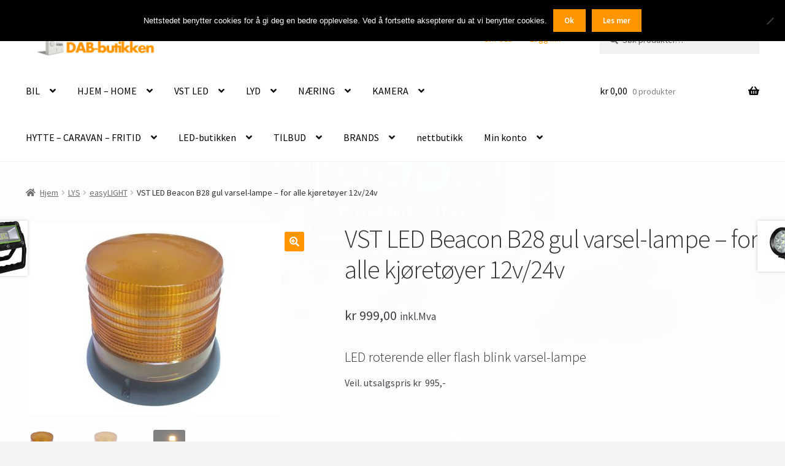

--- FILE ---
content_type: text/html; charset=UTF-8
request_url: https://dab-butikken.no/produkt/led-beacon-b28-gul-varsel-lampe/
body_size: 31575
content:
<!doctype html>
<html lang="nb-NO">
<head>
<meta charset="UTF-8">
<meta name="viewport" content="width=device-width, initial-scale=1">
<link rel="profile" href="http://gmpg.org/xfn/11">
<link rel="pingback" href="https://dab-butikken.no/xmlrpc.php">

<meta name='robots' content='index, follow, max-image-preview:large, max-snippet:-1, max-video-preview:-1' />

	<!-- This site is optimized with the Yoast SEO plugin v26.7 - https://yoast.com/wordpress/plugins/seo/ -->
	<title>VST LED Beacon B28 gul varsel-lampe - for alle kjøretøyer 12v/24v - DAB-butikken.no</title>
	<link rel="canonical" href="https://dab-butikken.no/produkt/led-beacon-b28-gul-varsel-lampe/" />
	<meta property="og:locale" content="nb_NO" />
	<meta property="og:type" content="article" />
	<meta property="og:title" content="VST LED Beacon B28 gul varsel-lampe - for alle kjøretøyer 12v/24v - DAB-butikken.no" />
	<meta property="og:description" content="LED roterende eller flash blink varsel-lampe Veil. utsalgspris kr  995,-  &nbsp;  &nbsp;    &nbsp; En solid varsel-lampe for NORSKE forhold - " />
	<meta property="og:url" content="https://dab-butikken.no/produkt/led-beacon-b28-gul-varsel-lampe/" />
	<meta property="og:site_name" content="DAB-butikken.no" />
	<meta property="article:publisher" content="https://www.facebook.com/DABbutikken/?ref=settings" />
	<meta property="article:modified_time" content="2023-08-25T18:22:07+00:00" />
	<meta property="og:image" content="https://dab-butikken.no/wp-content/uploads/2018/01/blinklysGUL_64580.jpg" />
	<meta property="og:image:width" content="800" />
	<meta property="og:image:height" content="600" />
	<meta property="og:image:type" content="image/jpeg" />
	<meta name="twitter:card" content="summary_large_image" />
	<meta name="twitter:label1" content="Ansl. lesetid" />
	<meta name="twitter:data1" content="1 minutt" />
	<script type="application/ld+json" class="yoast-schema-graph">{"@context":"https://schema.org","@graph":[{"@type":"WebPage","@id":"https://dab-butikken.no/produkt/led-beacon-b28-gul-varsel-lampe/","url":"https://dab-butikken.no/produkt/led-beacon-b28-gul-varsel-lampe/","name":"VST LED Beacon B28 gul varsel-lampe - for alle kjøretøyer 12v/24v - DAB-butikken.no","isPartOf":{"@id":"https://dab-butikken.no/#website"},"primaryImageOfPage":{"@id":"https://dab-butikken.no/produkt/led-beacon-b28-gul-varsel-lampe/#primaryimage"},"image":{"@id":"https://dab-butikken.no/produkt/led-beacon-b28-gul-varsel-lampe/#primaryimage"},"thumbnailUrl":"https://dab-butikken.no/wp-content/uploads/2018/01/blinklysGUL_64580.jpg","datePublished":"2018-01-28T19:34:54+00:00","dateModified":"2023-08-25T18:22:07+00:00","breadcrumb":{"@id":"https://dab-butikken.no/produkt/led-beacon-b28-gul-varsel-lampe/#breadcrumb"},"inLanguage":"nb-NO","potentialAction":[{"@type":"ReadAction","target":["https://dab-butikken.no/produkt/led-beacon-b28-gul-varsel-lampe/"]}]},{"@type":"ImageObject","inLanguage":"nb-NO","@id":"https://dab-butikken.no/produkt/led-beacon-b28-gul-varsel-lampe/#primaryimage","url":"https://dab-butikken.no/wp-content/uploads/2018/01/blinklysGUL_64580.jpg","contentUrl":"https://dab-butikken.no/wp-content/uploads/2018/01/blinklysGUL_64580.jpg","width":800,"height":600},{"@type":"BreadcrumbList","@id":"https://dab-butikken.no/produkt/led-beacon-b28-gul-varsel-lampe/#breadcrumb","itemListElement":[{"@type":"ListItem","position":1,"name":"Hjem","item":"https://dab-butikken.no/"},{"@type":"ListItem","position":2,"name":"nettbutikk","item":"https://dab-butikken.no/butikk/"},{"@type":"ListItem","position":3,"name":"VST LED Beacon B28 gul varsel-lampe &#8211; for alle kjøretøyer 12v/24v"}]},{"@type":"WebSite","@id":"https://dab-butikken.no/#website","url":"https://dab-butikken.no/","name":"DAB-butikken.no","description":"- ikke bare DAB","publisher":{"@id":"https://dab-butikken.no/#organization"},"potentialAction":[{"@type":"SearchAction","target":{"@type":"EntryPoint","urlTemplate":"https://dab-butikken.no/?s={search_term_string}"},"query-input":{"@type":"PropertyValueSpecification","valueRequired":true,"valueName":"search_term_string"}}],"inLanguage":"nb-NO"},{"@type":"Organization","@id":"https://dab-butikken.no/#organization","name":"Dab-butikken","url":"https://dab-butikken.no/","logo":{"@type":"ImageObject","inLanguage":"nb-NO","@id":"https://dab-butikken.no/#/schema/logo/image/","url":"https://dab-butikken.no/wp-content/uploads/2017/02/cropped-dab-1.png","contentUrl":"https://dab-butikken.no/wp-content/uploads/2017/02/cropped-dab-1.png","width":470,"height":110,"caption":"Dab-butikken"},"image":{"@id":"https://dab-butikken.no/#/schema/logo/image/"},"sameAs":["https://www.facebook.com/DABbutikken/?ref=settings","https://www.instagram.com/veibel/","https://www.linkedin.com/company/28655376","https://myspace.com/veibel.veibel.no"]}]}</script>
	<!-- / Yoast SEO plugin. -->


<link rel='dns-prefetch' href='//widget.trustpilot.com' />
<link rel='dns-prefetch' href='//fonts.googleapis.com' />
<link rel='dns-prefetch' href='//use.fontawesome.com' />
<link rel="alternate" type="application/rss+xml" title="DAB-butikken.no &raquo; strøm" href="https://dab-butikken.no/feed/" />
<link rel="alternate" type="application/rss+xml" title="DAB-butikken.no &raquo; kommentarstrøm" href="https://dab-butikken.no/comments/feed/" />
<link rel="alternate" type="application/rss+xml" title="DAB-butikken.no &raquo; VST LED Beacon B28 gul varsel-lampe &#8211; for alle kjøretøyer 12v/24v kommentarstrøm" href="https://dab-butikken.no/produkt/led-beacon-b28-gul-varsel-lampe/feed/" />
<link rel="alternate" title="oEmbed (JSON)" type="application/json+oembed" href="https://dab-butikken.no/wp-json/oembed/1.0/embed?url=https%3A%2F%2Fdab-butikken.no%2Fprodukt%2Fled-beacon-b28-gul-varsel-lampe%2F" />
<link rel="alternate" title="oEmbed (XML)" type="text/xml+oembed" href="https://dab-butikken.no/wp-json/oembed/1.0/embed?url=https%3A%2F%2Fdab-butikken.no%2Fprodukt%2Fled-beacon-b28-gul-varsel-lampe%2F&#038;format=xml" />
<style id='wp-img-auto-sizes-contain-inline-css'>
img:is([sizes=auto i],[sizes^="auto," i]){contain-intrinsic-size:3000px 1500px}
/*# sourceURL=wp-img-auto-sizes-contain-inline-css */
</style>
<link rel='stylesheet' id='storefront-top-bar-css' href='https://dab-butikken.no/wp-content/plugins/storefront-top-bar/assets/css/storefront-top-bar.css' media='all' />
<style id='wp-block-library-inline-css'>
:root{--wp-block-synced-color:#7a00df;--wp-block-synced-color--rgb:122,0,223;--wp-bound-block-color:var(--wp-block-synced-color);--wp-editor-canvas-background:#ddd;--wp-admin-theme-color:#007cba;--wp-admin-theme-color--rgb:0,124,186;--wp-admin-theme-color-darker-10:#006ba1;--wp-admin-theme-color-darker-10--rgb:0,107,160.5;--wp-admin-theme-color-darker-20:#005a87;--wp-admin-theme-color-darker-20--rgb:0,90,135;--wp-admin-border-width-focus:2px}@media (min-resolution:192dpi){:root{--wp-admin-border-width-focus:1.5px}}.wp-element-button{cursor:pointer}:root .has-very-light-gray-background-color{background-color:#eee}:root .has-very-dark-gray-background-color{background-color:#313131}:root .has-very-light-gray-color{color:#eee}:root .has-very-dark-gray-color{color:#313131}:root .has-vivid-green-cyan-to-vivid-cyan-blue-gradient-background{background:linear-gradient(135deg,#00d084,#0693e3)}:root .has-purple-crush-gradient-background{background:linear-gradient(135deg,#34e2e4,#4721fb 50%,#ab1dfe)}:root .has-hazy-dawn-gradient-background{background:linear-gradient(135deg,#faaca8,#dad0ec)}:root .has-subdued-olive-gradient-background{background:linear-gradient(135deg,#fafae1,#67a671)}:root .has-atomic-cream-gradient-background{background:linear-gradient(135deg,#fdd79a,#004a59)}:root .has-nightshade-gradient-background{background:linear-gradient(135deg,#330968,#31cdcf)}:root .has-midnight-gradient-background{background:linear-gradient(135deg,#020381,#2874fc)}:root{--wp--preset--font-size--normal:16px;--wp--preset--font-size--huge:42px}.has-regular-font-size{font-size:1em}.has-larger-font-size{font-size:2.625em}.has-normal-font-size{font-size:var(--wp--preset--font-size--normal)}.has-huge-font-size{font-size:var(--wp--preset--font-size--huge)}.has-text-align-center{text-align:center}.has-text-align-left{text-align:left}.has-text-align-right{text-align:right}.has-fit-text{white-space:nowrap!important}#end-resizable-editor-section{display:none}.aligncenter{clear:both}.items-justified-left{justify-content:flex-start}.items-justified-center{justify-content:center}.items-justified-right{justify-content:flex-end}.items-justified-space-between{justify-content:space-between}.screen-reader-text{border:0;clip-path:inset(50%);height:1px;margin:-1px;overflow:hidden;padding:0;position:absolute;width:1px;word-wrap:normal!important}.screen-reader-text:focus{background-color:#ddd;clip-path:none;color:#444;display:block;font-size:1em;height:auto;left:5px;line-height:normal;padding:15px 23px 14px;text-decoration:none;top:5px;width:auto;z-index:100000}html :where(.has-border-color){border-style:solid}html :where([style*=border-top-color]){border-top-style:solid}html :where([style*=border-right-color]){border-right-style:solid}html :where([style*=border-bottom-color]){border-bottom-style:solid}html :where([style*=border-left-color]){border-left-style:solid}html :where([style*=border-width]){border-style:solid}html :where([style*=border-top-width]){border-top-style:solid}html :where([style*=border-right-width]){border-right-style:solid}html :where([style*=border-bottom-width]){border-bottom-style:solid}html :where([style*=border-left-width]){border-left-style:solid}html :where(img[class*=wp-image-]){height:auto;max-width:100%}:where(figure){margin:0 0 1em}html :where(.is-position-sticky){--wp-admin--admin-bar--position-offset:var(--wp-admin--admin-bar--height,0px)}@media screen and (max-width:600px){html :where(.is-position-sticky){--wp-admin--admin-bar--position-offset:0px}}

/*# sourceURL=wp-block-library-inline-css */
</style><link rel='stylesheet' id='wc-blocks-style-css' href='https://dab-butikken.no/wp-content/plugins/woocommerce/assets/client/blocks/wc-blocks.css' media='all' />
<style id='global-styles-inline-css'>
:root{--wp--preset--aspect-ratio--square: 1;--wp--preset--aspect-ratio--4-3: 4/3;--wp--preset--aspect-ratio--3-4: 3/4;--wp--preset--aspect-ratio--3-2: 3/2;--wp--preset--aspect-ratio--2-3: 2/3;--wp--preset--aspect-ratio--16-9: 16/9;--wp--preset--aspect-ratio--9-16: 9/16;--wp--preset--color--black: #000000;--wp--preset--color--cyan-bluish-gray: #abb8c3;--wp--preset--color--white: #ffffff;--wp--preset--color--pale-pink: #f78da7;--wp--preset--color--vivid-red: #cf2e2e;--wp--preset--color--luminous-vivid-orange: #ff6900;--wp--preset--color--luminous-vivid-amber: #fcb900;--wp--preset--color--light-green-cyan: #7bdcb5;--wp--preset--color--vivid-green-cyan: #00d084;--wp--preset--color--pale-cyan-blue: #8ed1fc;--wp--preset--color--vivid-cyan-blue: #0693e3;--wp--preset--color--vivid-purple: #9b51e0;--wp--preset--gradient--vivid-cyan-blue-to-vivid-purple: linear-gradient(135deg,rgb(6,147,227) 0%,rgb(155,81,224) 100%);--wp--preset--gradient--light-green-cyan-to-vivid-green-cyan: linear-gradient(135deg,rgb(122,220,180) 0%,rgb(0,208,130) 100%);--wp--preset--gradient--luminous-vivid-amber-to-luminous-vivid-orange: linear-gradient(135deg,rgb(252,185,0) 0%,rgb(255,105,0) 100%);--wp--preset--gradient--luminous-vivid-orange-to-vivid-red: linear-gradient(135deg,rgb(255,105,0) 0%,rgb(207,46,46) 100%);--wp--preset--gradient--very-light-gray-to-cyan-bluish-gray: linear-gradient(135deg,rgb(238,238,238) 0%,rgb(169,184,195) 100%);--wp--preset--gradient--cool-to-warm-spectrum: linear-gradient(135deg,rgb(74,234,220) 0%,rgb(151,120,209) 20%,rgb(207,42,186) 40%,rgb(238,44,130) 60%,rgb(251,105,98) 80%,rgb(254,248,76) 100%);--wp--preset--gradient--blush-light-purple: linear-gradient(135deg,rgb(255,206,236) 0%,rgb(152,150,240) 100%);--wp--preset--gradient--blush-bordeaux: linear-gradient(135deg,rgb(254,205,165) 0%,rgb(254,45,45) 50%,rgb(107,0,62) 100%);--wp--preset--gradient--luminous-dusk: linear-gradient(135deg,rgb(255,203,112) 0%,rgb(199,81,192) 50%,rgb(65,88,208) 100%);--wp--preset--gradient--pale-ocean: linear-gradient(135deg,rgb(255,245,203) 0%,rgb(182,227,212) 50%,rgb(51,167,181) 100%);--wp--preset--gradient--electric-grass: linear-gradient(135deg,rgb(202,248,128) 0%,rgb(113,206,126) 100%);--wp--preset--gradient--midnight: linear-gradient(135deg,rgb(2,3,129) 0%,rgb(40,116,252) 100%);--wp--preset--font-size--small: 14px;--wp--preset--font-size--medium: 23px;--wp--preset--font-size--large: 26px;--wp--preset--font-size--x-large: 42px;--wp--preset--font-size--normal: 16px;--wp--preset--font-size--huge: 37px;--wp--preset--spacing--20: 0.44rem;--wp--preset--spacing--30: 0.67rem;--wp--preset--spacing--40: 1rem;--wp--preset--spacing--50: 1.5rem;--wp--preset--spacing--60: 2.25rem;--wp--preset--spacing--70: 3.38rem;--wp--preset--spacing--80: 5.06rem;--wp--preset--shadow--natural: 6px 6px 9px rgba(0, 0, 0, 0.2);--wp--preset--shadow--deep: 12px 12px 50px rgba(0, 0, 0, 0.4);--wp--preset--shadow--sharp: 6px 6px 0px rgba(0, 0, 0, 0.2);--wp--preset--shadow--outlined: 6px 6px 0px -3px rgb(255, 255, 255), 6px 6px rgb(0, 0, 0);--wp--preset--shadow--crisp: 6px 6px 0px rgb(0, 0, 0);}:root :where(.is-layout-flow) > :first-child{margin-block-start: 0;}:root :where(.is-layout-flow) > :last-child{margin-block-end: 0;}:root :where(.is-layout-flow) > *{margin-block-start: 24px;margin-block-end: 0;}:root :where(.is-layout-constrained) > :first-child{margin-block-start: 0;}:root :where(.is-layout-constrained) > :last-child{margin-block-end: 0;}:root :where(.is-layout-constrained) > *{margin-block-start: 24px;margin-block-end: 0;}:root :where(.is-layout-flex){gap: 24px;}:root :where(.is-layout-grid){gap: 24px;}body .is-layout-flex{display: flex;}.is-layout-flex{flex-wrap: wrap;align-items: center;}.is-layout-flex > :is(*, div){margin: 0;}body .is-layout-grid{display: grid;}.is-layout-grid > :is(*, div){margin: 0;}.has-black-color{color: var(--wp--preset--color--black) !important;}.has-cyan-bluish-gray-color{color: var(--wp--preset--color--cyan-bluish-gray) !important;}.has-white-color{color: var(--wp--preset--color--white) !important;}.has-pale-pink-color{color: var(--wp--preset--color--pale-pink) !important;}.has-vivid-red-color{color: var(--wp--preset--color--vivid-red) !important;}.has-luminous-vivid-orange-color{color: var(--wp--preset--color--luminous-vivid-orange) !important;}.has-luminous-vivid-amber-color{color: var(--wp--preset--color--luminous-vivid-amber) !important;}.has-light-green-cyan-color{color: var(--wp--preset--color--light-green-cyan) !important;}.has-vivid-green-cyan-color{color: var(--wp--preset--color--vivid-green-cyan) !important;}.has-pale-cyan-blue-color{color: var(--wp--preset--color--pale-cyan-blue) !important;}.has-vivid-cyan-blue-color{color: var(--wp--preset--color--vivid-cyan-blue) !important;}.has-vivid-purple-color{color: var(--wp--preset--color--vivid-purple) !important;}.has-black-background-color{background-color: var(--wp--preset--color--black) !important;}.has-cyan-bluish-gray-background-color{background-color: var(--wp--preset--color--cyan-bluish-gray) !important;}.has-white-background-color{background-color: var(--wp--preset--color--white) !important;}.has-pale-pink-background-color{background-color: var(--wp--preset--color--pale-pink) !important;}.has-vivid-red-background-color{background-color: var(--wp--preset--color--vivid-red) !important;}.has-luminous-vivid-orange-background-color{background-color: var(--wp--preset--color--luminous-vivid-orange) !important;}.has-luminous-vivid-amber-background-color{background-color: var(--wp--preset--color--luminous-vivid-amber) !important;}.has-light-green-cyan-background-color{background-color: var(--wp--preset--color--light-green-cyan) !important;}.has-vivid-green-cyan-background-color{background-color: var(--wp--preset--color--vivid-green-cyan) !important;}.has-pale-cyan-blue-background-color{background-color: var(--wp--preset--color--pale-cyan-blue) !important;}.has-vivid-cyan-blue-background-color{background-color: var(--wp--preset--color--vivid-cyan-blue) !important;}.has-vivid-purple-background-color{background-color: var(--wp--preset--color--vivid-purple) !important;}.has-black-border-color{border-color: var(--wp--preset--color--black) !important;}.has-cyan-bluish-gray-border-color{border-color: var(--wp--preset--color--cyan-bluish-gray) !important;}.has-white-border-color{border-color: var(--wp--preset--color--white) !important;}.has-pale-pink-border-color{border-color: var(--wp--preset--color--pale-pink) !important;}.has-vivid-red-border-color{border-color: var(--wp--preset--color--vivid-red) !important;}.has-luminous-vivid-orange-border-color{border-color: var(--wp--preset--color--luminous-vivid-orange) !important;}.has-luminous-vivid-amber-border-color{border-color: var(--wp--preset--color--luminous-vivid-amber) !important;}.has-light-green-cyan-border-color{border-color: var(--wp--preset--color--light-green-cyan) !important;}.has-vivid-green-cyan-border-color{border-color: var(--wp--preset--color--vivid-green-cyan) !important;}.has-pale-cyan-blue-border-color{border-color: var(--wp--preset--color--pale-cyan-blue) !important;}.has-vivid-cyan-blue-border-color{border-color: var(--wp--preset--color--vivid-cyan-blue) !important;}.has-vivid-purple-border-color{border-color: var(--wp--preset--color--vivid-purple) !important;}.has-vivid-cyan-blue-to-vivid-purple-gradient-background{background: var(--wp--preset--gradient--vivid-cyan-blue-to-vivid-purple) !important;}.has-light-green-cyan-to-vivid-green-cyan-gradient-background{background: var(--wp--preset--gradient--light-green-cyan-to-vivid-green-cyan) !important;}.has-luminous-vivid-amber-to-luminous-vivid-orange-gradient-background{background: var(--wp--preset--gradient--luminous-vivid-amber-to-luminous-vivid-orange) !important;}.has-luminous-vivid-orange-to-vivid-red-gradient-background{background: var(--wp--preset--gradient--luminous-vivid-orange-to-vivid-red) !important;}.has-very-light-gray-to-cyan-bluish-gray-gradient-background{background: var(--wp--preset--gradient--very-light-gray-to-cyan-bluish-gray) !important;}.has-cool-to-warm-spectrum-gradient-background{background: var(--wp--preset--gradient--cool-to-warm-spectrum) !important;}.has-blush-light-purple-gradient-background{background: var(--wp--preset--gradient--blush-light-purple) !important;}.has-blush-bordeaux-gradient-background{background: var(--wp--preset--gradient--blush-bordeaux) !important;}.has-luminous-dusk-gradient-background{background: var(--wp--preset--gradient--luminous-dusk) !important;}.has-pale-ocean-gradient-background{background: var(--wp--preset--gradient--pale-ocean) !important;}.has-electric-grass-gradient-background{background: var(--wp--preset--gradient--electric-grass) !important;}.has-midnight-gradient-background{background: var(--wp--preset--gradient--midnight) !important;}.has-small-font-size{font-size: var(--wp--preset--font-size--small) !important;}.has-medium-font-size{font-size: var(--wp--preset--font-size--medium) !important;}.has-large-font-size{font-size: var(--wp--preset--font-size--large) !important;}.has-x-large-font-size{font-size: var(--wp--preset--font-size--x-large) !important;}
/*# sourceURL=global-styles-inline-css */
</style>

<style id='classic-theme-styles-inline-css'>
/*! This file is auto-generated */
.wp-block-button__link{color:#fff;background-color:#32373c;border-radius:9999px;box-shadow:none;text-decoration:none;padding:calc(.667em + 2px) calc(1.333em + 2px);font-size:1.125em}.wp-block-file__button{background:#32373c;color:#fff;text-decoration:none}
/*# sourceURL=/wp-includes/css/classic-themes.min.css */
</style>
<link rel='stylesheet' id='storefront-gutenberg-blocks-css' href='https://dab-butikken.no/wp-content/themes/storefront/assets/css/base/gutenberg-blocks.css' media='all' />
<style id='storefront-gutenberg-blocks-inline-css'>

				.wp-block-button__link:not(.has-text-color) {
					color: #ffffff;
				}

				.wp-block-button__link:not(.has-text-color):hover,
				.wp-block-button__link:not(.has-text-color):focus,
				.wp-block-button__link:not(.has-text-color):active {
					color: #ffffff;
				}

				.wp-block-button__link:not(.has-background) {
					background-color: #ff9600;
				}

				.wp-block-button__link:not(.has-background):hover,
				.wp-block-button__link:not(.has-background):focus,
				.wp-block-button__link:not(.has-background):active {
					border-color: #e67d00;
					background-color: #e67d00;
				}

				.wc-block-grid__products .wc-block-grid__product .wp-block-button__link {
					background-color: #ff9600;
					border-color: #ff9600;
					color: #ffffff;
				}

				.wp-block-quote footer,
				.wp-block-quote cite,
				.wp-block-quote__citation {
					color: #6d6d6d;
				}

				.wp-block-pullquote cite,
				.wp-block-pullquote footer,
				.wp-block-pullquote__citation {
					color: #6d6d6d;
				}

				.wp-block-image figcaption {
					color: #6d6d6d;
				}

				.wp-block-separator.is-style-dots::before {
					color: #333333;
				}

				.wp-block-file a.wp-block-file__button {
					color: #ffffff;
					background-color: #ff9600;
					border-color: #ff9600;
				}

				.wp-block-file a.wp-block-file__button:hover,
				.wp-block-file a.wp-block-file__button:focus,
				.wp-block-file a.wp-block-file__button:active {
					color: #ffffff;
					background-color: #e67d00;
				}

				.wp-block-code,
				.wp-block-preformatted pre {
					color: #6d6d6d;
				}

				.wp-block-table:not( .has-background ):not( .is-style-stripes ) tbody tr:nth-child(2n) td {
					background-color: #f2f2f2;
				}

				.wp-block-cover .wp-block-cover__inner-container h1:not(.has-text-color),
				.wp-block-cover .wp-block-cover__inner-container h2:not(.has-text-color),
				.wp-block-cover .wp-block-cover__inner-container h3:not(.has-text-color),
				.wp-block-cover .wp-block-cover__inner-container h4:not(.has-text-color),
				.wp-block-cover .wp-block-cover__inner-container h5:not(.has-text-color),
				.wp-block-cover .wp-block-cover__inner-container h6:not(.has-text-color) {
					color: #000000;
				}

				div.wc-block-components-price-slider__range-input-progress,
				.rtl .wc-block-components-price-slider__range-input-progress {
					--range-color: #ff9600;
				}

				/* Target only IE11 */
				@media all and (-ms-high-contrast: none), (-ms-high-contrast: active) {
					.wc-block-components-price-slider__range-input-progress {
						background: #ff9600;
					}
				}

				.wc-block-components-button:not(.is-link) {
					background-color: #333333;
					color: #ffffff;
				}

				.wc-block-components-button:not(.is-link):hover,
				.wc-block-components-button:not(.is-link):focus,
				.wc-block-components-button:not(.is-link):active {
					background-color: #1a1a1a;
					color: #ffffff;
				}

				.wc-block-components-button:not(.is-link):disabled {
					background-color: #333333;
					color: #ffffff;
				}

				.wc-block-cart__submit-container {
					background-color: #f4f4f4;
				}

				.wc-block-cart__submit-container::before {
					color: rgba(209,209,209,0.5);
				}

				.wc-block-components-order-summary-item__quantity {
					background-color: #f4f4f4;
					border-color: #6d6d6d;
					box-shadow: 0 0 0 2px #f4f4f4;
					color: #6d6d6d;
				}
			
/*# sourceURL=storefront-gutenberg-blocks-inline-css */
</style>
<link rel='stylesheet' id='cookie-notice-front-css' href='https://dab-butikken.no/wp-content/plugins/cookie-notice/css/front.min.css' media='all' />
<link rel='stylesheet' id='sow-social-media-buttons-flat-d7d9af39288a-css' href='https://dab-butikken.no/wp-content/uploads/siteorigin-widgets/sow-social-media-buttons-flat-d7d9af39288a.css' media='all' />
<link rel='stylesheet' id='sow-image-default-a258e6bfa2d8-css' href='https://dab-butikken.no/wp-content/uploads/siteorigin-widgets/sow-image-default-a258e6bfa2d8.css' media='all' />
<link rel='stylesheet' id='sow-image-default-6ec9e3772f75-css' href='https://dab-butikken.no/wp-content/uploads/siteorigin-widgets/sow-image-default-6ec9e3772f75.css' media='all' />
<link rel='stylesheet' id='sow-contact-form-default-2505973b08a5-css' href='https://dab-butikken.no/wp-content/uploads/siteorigin-widgets/sow-contact-form-default-2505973b08a5.css' media='all' />
<link rel='stylesheet' id='storefront-jetpack-css' href='https://dab-butikken.no/wp-content/plugins/storefront-jetpack/public/css/sfjp-public.css' media='all' />
<link rel='stylesheet' id='woo-shipping-display-mode-css' href='https://dab-butikken.no/wp-content/plugins/woo-shipping-display-mode/public/css/woo-shipping-display-mode-public.css' media='all' />
<link rel='stylesheet' id='photoswipe-css' href='https://dab-butikken.no/wp-content/plugins/woocommerce/assets/css/photoswipe/photoswipe.min.css' media='all' />
<link rel='stylesheet' id='photoswipe-default-skin-css' href='https://dab-butikken.no/wp-content/plugins/woocommerce/assets/css/photoswipe/default-skin/default-skin.min.css' media='all' />
<style id='woocommerce-inline-inline-css'>
.woocommerce form .form-row .required { visibility: visible; }
/*# sourceURL=woocommerce-inline-inline-css */
</style>
<link rel='stylesheet' id='storefront-style-css' href='https://dab-butikken.no/wp-content/themes/storefront/style.css' media='all' />
<style id='storefront-style-inline-css'>

			.main-navigation ul li a,
			.site-title a,
			ul.menu li a,
			.site-branding h1 a,
			button.menu-toggle,
			button.menu-toggle:hover,
			.handheld-navigation .dropdown-toggle {
				color: #000000;
			}

			button.menu-toggle,
			button.menu-toggle:hover {
				border-color: #000000;
			}

			.main-navigation ul li a:hover,
			.main-navigation ul li:hover > a,
			.site-title a:hover,
			.site-header ul.menu li.current-menu-item > a {
				color: #414141;
			}

			table:not( .has-background ) th {
				background-color: #ededed;
			}

			table:not( .has-background ) tbody td {
				background-color: #f2f2f2;
			}

			table:not( .has-background ) tbody tr:nth-child(2n) td,
			fieldset,
			fieldset legend {
				background-color: #f0f0f0;
			}

			.site-header,
			.secondary-navigation ul ul,
			.main-navigation ul.menu > li.menu-item-has-children:after,
			.secondary-navigation ul.menu ul,
			.storefront-handheld-footer-bar,
			.storefront-handheld-footer-bar ul li > a,
			.storefront-handheld-footer-bar ul li.search .site-search,
			button.menu-toggle,
			button.menu-toggle:hover {
				background-color: #ffffff;
			}

			p.site-description,
			.site-header,
			.storefront-handheld-footer-bar {
				color: #ff9600;
			}

			button.menu-toggle:after,
			button.menu-toggle:before,
			button.menu-toggle span:before {
				background-color: #000000;
			}

			h1, h2, h3, h4, h5, h6, .wc-block-grid__product-title {
				color: #333333;
			}

			.widget h1 {
				border-bottom-color: #333333;
			}

			body,
			.secondary-navigation a {
				color: #6d6d6d;
			}

			.widget-area .widget a,
			.hentry .entry-header .posted-on a,
			.hentry .entry-header .post-author a,
			.hentry .entry-header .post-comments a,
			.hentry .entry-header .byline a {
				color: #727272;
			}

			a {
				color: #ff9600;
			}

			a:focus,
			button:focus,
			.button.alt:focus,
			input:focus,
			textarea:focus,
			input[type="button"]:focus,
			input[type="reset"]:focus,
			input[type="submit"]:focus,
			input[type="email"]:focus,
			input[type="tel"]:focus,
			input[type="url"]:focus,
			input[type="password"]:focus,
			input[type="search"]:focus {
				outline-color: #ff9600;
			}

			button, input[type="button"], input[type="reset"], input[type="submit"], .button, .widget a.button {
				background-color: #ff9600;
				border-color: #ff9600;
				color: #ffffff;
			}

			button:hover, input[type="button"]:hover, input[type="reset"]:hover, input[type="submit"]:hover, .button:hover, .widget a.button:hover {
				background-color: #e67d00;
				border-color: #e67d00;
				color: #ffffff;
			}

			button.alt, input[type="button"].alt, input[type="reset"].alt, input[type="submit"].alt, .button.alt, .widget-area .widget a.button.alt {
				background-color: #333333;
				border-color: #333333;
				color: #ffffff;
			}

			button.alt:hover, input[type="button"].alt:hover, input[type="reset"].alt:hover, input[type="submit"].alt:hover, .button.alt:hover, .widget-area .widget a.button.alt:hover {
				background-color: #1a1a1a;
				border-color: #1a1a1a;
				color: #ffffff;
			}

			.pagination .page-numbers li .page-numbers.current {
				background-color: #dbdbdb;
				color: #636363;
			}

			#comments .comment-list .comment-content .comment-text {
				background-color: #ededed;
			}

			.site-footer {
				background-color: #f0f0f0;
				color: #6d6d6d;
			}

			.site-footer a:not(.button):not(.components-button) {
				color: #333333;
			}

			.site-footer .storefront-handheld-footer-bar a:not(.button):not(.components-button) {
				color: #000000;
			}

			.site-footer h1, .site-footer h2, .site-footer h3, .site-footer h4, .site-footer h5, .site-footer h6, .site-footer .widget .widget-title, .site-footer .widget .widgettitle {
				color: #333333;
			}

			.page-template-template-homepage.has-post-thumbnail .type-page.has-post-thumbnail .entry-title {
				color: #000000;
			}

			.page-template-template-homepage.has-post-thumbnail .type-page.has-post-thumbnail .entry-content {
				color: #000000;
			}

			@media screen and ( min-width: 768px ) {
				.secondary-navigation ul.menu a:hover {
					color: #ffaf19;
				}

				.secondary-navigation ul.menu a {
					color: #ff9600;
				}

				.main-navigation ul.menu ul.sub-menu,
				.main-navigation ul.nav-menu ul.children {
					background-color: #f0f0f0;
				}

				.site-header {
					border-bottom-color: #f0f0f0;
				}
			}
/*# sourceURL=storefront-style-inline-css */
</style>
<link rel='stylesheet' id='storefront-icons-css' href='https://dab-butikken.no/wp-content/themes/storefront/assets/css/base/icons.css' media='all' />
<link rel='stylesheet' id='storefront-fonts-css' href='https://fonts.googleapis.com/css?family=Source+Sans+Pro%3A400%2C300%2C300italic%2C400italic%2C600%2C700%2C900&#038;subset=latin%2Clatin-ext&#038;ver=4.6.2' media='all' />
<link rel='stylesheet' id='vipps-gw-css' href='https://dab-butikken.no/wp-content/plugins/woo-vipps/payment/css/vipps.css' media='all' />
<link rel='stylesheet' id='wwp_single_product_page_css-css' href='https://dab-butikken.no/wp-content/plugins/woocommerce-wholesale-prices/css/frontend/product/wwp-single-product-page.css' media='all' />
<link rel='stylesheet' id='storefront-woocommerce-style-css' href='https://dab-butikken.no/wp-content/themes/storefront/assets/css/woocommerce/woocommerce.css' media='all' />
<style id='storefront-woocommerce-style-inline-css'>
@font-face {
				font-family: star;
				src: url(https://dab-butikken.no/wp-content/plugins/woocommerce/assets/fonts/star.eot);
				src:
					url(https://dab-butikken.no/wp-content/plugins/woocommerce/assets/fonts/star.eot?#iefix) format("embedded-opentype"),
					url(https://dab-butikken.no/wp-content/plugins/woocommerce/assets/fonts/star.woff) format("woff"),
					url(https://dab-butikken.no/wp-content/plugins/woocommerce/assets/fonts/star.ttf) format("truetype"),
					url(https://dab-butikken.no/wp-content/plugins/woocommerce/assets/fonts/star.svg#star) format("svg");
				font-weight: 400;
				font-style: normal;
			}
			@font-face {
				font-family: WooCommerce;
				src: url(https://dab-butikken.no/wp-content/plugins/woocommerce/assets/fonts/WooCommerce.eot);
				src:
					url(https://dab-butikken.no/wp-content/plugins/woocommerce/assets/fonts/WooCommerce.eot?#iefix) format("embedded-opentype"),
					url(https://dab-butikken.no/wp-content/plugins/woocommerce/assets/fonts/WooCommerce.woff) format("woff"),
					url(https://dab-butikken.no/wp-content/plugins/woocommerce/assets/fonts/WooCommerce.ttf) format("truetype"),
					url(https://dab-butikken.no/wp-content/plugins/woocommerce/assets/fonts/WooCommerce.svg#WooCommerce) format("svg");
				font-weight: 400;
				font-style: normal;
			}

			a.cart-contents,
			.site-header-cart .widget_shopping_cart a {
				color: #000000;
			}

			a.cart-contents:hover,
			.site-header-cart .widget_shopping_cart a:hover,
			.site-header-cart:hover > li > a {
				color: #414141;
			}

			table.cart td.product-remove,
			table.cart td.actions {
				border-top-color: #f4f4f4;
			}

			.storefront-handheld-footer-bar ul li.cart .count {
				background-color: #000000;
				color: #ffffff;
				border-color: #ffffff;
			}

			.woocommerce-tabs ul.tabs li.active a,
			ul.products li.product .price,
			.onsale,
			.wc-block-grid__product-onsale,
			.widget_search form:before,
			.widget_product_search form:before {
				color: #6d6d6d;
			}

			.woocommerce-breadcrumb a,
			a.woocommerce-review-link,
			.product_meta a {
				color: #727272;
			}

			.wc-block-grid__product-onsale,
			.onsale {
				border-color: #6d6d6d;
			}

			.star-rating span:before,
			.quantity .plus, .quantity .minus,
			p.stars a:hover:after,
			p.stars a:after,
			.star-rating span:before,
			#payment .payment_methods li input[type=radio]:first-child:checked+label:before {
				color: #ff9600;
			}

			.widget_price_filter .ui-slider .ui-slider-range,
			.widget_price_filter .ui-slider .ui-slider-handle {
				background-color: #ff9600;
			}

			.order_details {
				background-color: #ededed;
			}

			.order_details > li {
				border-bottom: 1px dotted #d8d8d8;
			}

			.order_details:before,
			.order_details:after {
				background: -webkit-linear-gradient(transparent 0,transparent 0),-webkit-linear-gradient(135deg,#ededed 33.33%,transparent 33.33%),-webkit-linear-gradient(45deg,#ededed 33.33%,transparent 33.33%)
			}

			#order_review {
				background-color: #f4f4f4;
			}

			#payment .payment_methods > li .payment_box,
			#payment .place-order {
				background-color: #efefef;
			}

			#payment .payment_methods > li:not(.woocommerce-notice) {
				background-color: #eaeaea;
			}

			#payment .payment_methods > li:not(.woocommerce-notice):hover {
				background-color: #e5e5e5;
			}

			.woocommerce-pagination .page-numbers li .page-numbers.current {
				background-color: #dbdbdb;
				color: #636363;
			}

			.wc-block-grid__product-onsale,
			.onsale,
			.woocommerce-pagination .page-numbers li .page-numbers:not(.current) {
				color: #6d6d6d;
			}

			p.stars a:before,
			p.stars a:hover~a:before,
			p.stars.selected a.active~a:before {
				color: #6d6d6d;
			}

			p.stars.selected a.active:before,
			p.stars:hover a:before,
			p.stars.selected a:not(.active):before,
			p.stars.selected a.active:before {
				color: #ff9600;
			}

			.single-product div.product .woocommerce-product-gallery .woocommerce-product-gallery__trigger {
				background-color: #ff9600;
				color: #ffffff;
			}

			.single-product div.product .woocommerce-product-gallery .woocommerce-product-gallery__trigger:hover {
				background-color: #e67d00;
				border-color: #e67d00;
				color: #ffffff;
			}

			.button.added_to_cart:focus,
			.button.wc-forward:focus {
				outline-color: #ff9600;
			}

			.added_to_cart,
			.site-header-cart .widget_shopping_cart a.button,
			.wc-block-grid__products .wc-block-grid__product .wp-block-button__link {
				background-color: #ff9600;
				border-color: #ff9600;
				color: #ffffff;
			}

			.added_to_cart:hover,
			.site-header-cart .widget_shopping_cart a.button:hover,
			.wc-block-grid__products .wc-block-grid__product .wp-block-button__link:hover {
				background-color: #e67d00;
				border-color: #e67d00;
				color: #ffffff;
			}

			.added_to_cart.alt, .added_to_cart, .widget a.button.checkout {
				background-color: #333333;
				border-color: #333333;
				color: #ffffff;
			}

			.added_to_cart.alt:hover, .added_to_cart:hover, .widget a.button.checkout:hover {
				background-color: #1a1a1a;
				border-color: #1a1a1a;
				color: #ffffff;
			}

			.button.loading {
				color: #ff9600;
			}

			.button.loading:hover {
				background-color: #ff9600;
			}

			.button.loading:after {
				color: #ffffff;
			}

			@media screen and ( min-width: 768px ) {
				.site-header-cart .widget_shopping_cart,
				.site-header .product_list_widget li .quantity {
					color: #ff9600;
				}

				.site-header-cart .widget_shopping_cart .buttons,
				.site-header-cart .widget_shopping_cart .total {
					background-color: #f5f5f5;
				}

				.site-header-cart .widget_shopping_cart {
					background-color: #f0f0f0;
				}
			}
				.storefront-product-pagination a {
					color: #6d6d6d;
					background-color: #f4f4f4;
				}
				.storefront-sticky-add-to-cart {
					color: #6d6d6d;
					background-color: #f4f4f4;
				}

				.storefront-sticky-add-to-cart a:not(.button) {
					color: #000000;
				}
/*# sourceURL=storefront-woocommerce-style-inline-css */
</style>
<link rel='stylesheet' id='storefront-woocommerce-brands-style-css' href='https://dab-butikken.no/wp-content/themes/storefront/assets/css/woocommerce/extensions/brands.css' media='all' />
<link rel='stylesheet' id='font-awesome-5-brands-css' href='//use.fontawesome.com/releases/v5.0.13/css/brands.css' media='all' />
<link rel='stylesheet' id='sps-styles-css' href='https://dab-butikken.no/wp-content/plugins/storefront-product-sharing/assets/css/style.css' media='all' />
<script id="cookie-notice-front-js-before">
var cnArgs = {"ajaxUrl":"https:\/\/dab-butikken.no\/wp-admin\/admin-ajax.php","nonce":"4cb3463209","hideEffect":"fade","position":"top","onScroll":false,"onScrollOffset":100,"onClick":false,"cookieName":"cookie_notice_accepted","cookieTime":2592000,"cookieTimeRejected":2592000,"globalCookie":false,"redirection":false,"cache":true,"revokeCookies":false,"revokeCookiesOpt":"automatic"};

//# sourceURL=cookie-notice-front-js-before
</script>
<script src="https://dab-butikken.no/wp-content/plugins/cookie-notice/js/front.min.js" id="cookie-notice-front-js"></script>
<script src="https://dab-butikken.no/wp-includes/js/jquery/jquery.min.js" id="jquery-core-js"></script>
<script src="https://dab-butikken.no/wp-includes/js/jquery/jquery-migrate.min.js" id="jquery-migrate-js"></script>
<script id="sow-contact-js-extra">
var sowContact = {"scrollto":"1","scrollto_offset":"0"};
//# sourceURL=sow-contact-js-extra
</script>
<script src="https://dab-butikken.no/wp-content/plugins/so-widgets-bundle/widgets/contact/js/contact.min.js" id="sow-contact-js"></script>
<script src="https://dab-butikken.no/wp-content/plugins/storefront-jetpack/public/js/sfjp-public.js" id="storefront-jetpack-js"></script>
<script id="tp-js-js-extra">
var trustpilot_settings = {"key":"h4sJxZbzaVetv38I","TrustpilotScriptUrl":"https://invitejs.trustpilot.com/tp.min.js","IntegrationAppUrl":"//ecommscript-integrationapp.trustpilot.com","PreviewScriptUrl":"//ecommplugins-scripts.trustpilot.com/v2.1/js/preview.min.js","PreviewCssUrl":"//ecommplugins-scripts.trustpilot.com/v2.1/css/preview.min.css","PreviewWPCssUrl":"//ecommplugins-scripts.trustpilot.com/v2.1/css/preview_wp.css","WidgetScriptUrl":"//widget.trustpilot.com/bootstrap/v5/tp.widget.bootstrap.min.js"};
//# sourceURL=tp-js-js-extra
</script>
<script src="https://dab-butikken.no/wp-content/plugins/trustpilot-reviews/review/assets/js/headerScript.min.js" id="tp-js-js"></script>
<script src="//widget.trustpilot.com/bootstrap/v5/tp.widget.bootstrap.min.js" id="widget-bootstrap-js"></script>
<script id="trustbox-js-extra">
var trustbox_settings = {"page":"product","sku":["1620131479","TRUSTPILOT_SKU_VALUE_2334"],"name":"VST LED Beacon B28 gul varsel-lampe - for alle kj\u00f8ret\u00f8yer 12v/24v"};
var trustpilot_trustbox_settings = {"trustboxes":[{"enabled":"enabled","snippet":"[base64]","customizations":"[base64]","defaults":"[base64]","page":"landing","position":"after","corner":"top: #{Y}px; left: #{X}px;","paddingx":"0","paddingy":"0","zindex":"1000","clear":"both","xpaths":"WyJpZChcIm1hc3RoZWFkXCIpL0RJVlsxXSIsIi8vRElWW0BjbGFzcz1cImNvbC1mdWxsXCJdIiwiL0hUTUxbMV0vQk9EWVsxXS9ESVZbMl0vSEVBREVSWzFdL0RJVlsxXSJd","sku":"TRUSTPILOT_SKU_VALUE_12457,1621132013","name":"DAB/FM Caravan / bobil antenne med reflektor for takmontering (5m kabel)","widgetName":"Micro Review Count","repeatable":false,"uuid":"36610a75-5d0e-73c6-ee79-5f2393f5ac77","error":null,"repeatXpath":{"xpathById":{"prefix":"","suffix":""},"xpathFromRoot":{"prefix":"","suffix":""}},"width":"100%","height":"24px","locale":"en-US"}]};
//# sourceURL=trustbox-js-extra
</script>
<script src="https://dab-butikken.no/wp-content/plugins/trustpilot-reviews/review/assets/js/trustBoxScript.min.js" id="trustbox-js"></script>
<script id="woo-shipping-display-mode-js-extra">
var wsdm_params = {"shipping_format":"radio","is_blocks_enabled":"","shipping_options_label":"Shipping options"};
//# sourceURL=woo-shipping-display-mode-js-extra
</script>
<script src="https://dab-butikken.no/wp-content/plugins/woo-shipping-display-mode/public/js/woo-shipping-display-mode-public.js" id="woo-shipping-display-mode-js"></script>
<script src="https://dab-butikken.no/wp-content/plugins/woocommerce/assets/js/jquery-blockui/jquery.blockUI.min.js" id="wc-jquery-blockui-js" defer data-wp-strategy="defer"></script>
<script id="wc-add-to-cart-js-extra">
var wc_add_to_cart_params = {"ajax_url":"/wp-admin/admin-ajax.php","wc_ajax_url":"/?wc-ajax=%%endpoint%%","i18n_view_cart":"Vis handlekurv","cart_url":"https://dab-butikken.no/handlekurv/","is_cart":"","cart_redirect_after_add":"no"};
//# sourceURL=wc-add-to-cart-js-extra
</script>
<script src="https://dab-butikken.no/wp-content/plugins/woocommerce/assets/js/frontend/add-to-cart.min.js" id="wc-add-to-cart-js" defer data-wp-strategy="defer"></script>
<script src="https://dab-butikken.no/wp-content/plugins/woocommerce/assets/js/zoom/jquery.zoom.min.js" id="wc-zoom-js" defer data-wp-strategy="defer"></script>
<script src="https://dab-butikken.no/wp-content/plugins/woocommerce/assets/js/flexslider/jquery.flexslider.min.js" id="wc-flexslider-js" defer data-wp-strategy="defer"></script>
<script src="https://dab-butikken.no/wp-content/plugins/woocommerce/assets/js/photoswipe/photoswipe.min.js" id="wc-photoswipe-js" defer data-wp-strategy="defer"></script>
<script src="https://dab-butikken.no/wp-content/plugins/woocommerce/assets/js/photoswipe/photoswipe-ui-default.min.js" id="wc-photoswipe-ui-default-js" defer data-wp-strategy="defer"></script>
<script id="wc-single-product-js-extra">
var wc_single_product_params = {"i18n_required_rating_text":"Vennligst velg en vurdering","i18n_rating_options":["1 av 5 stjerner","2 av 5 stjerner","3 av 5 stjerner","4 av 5 stjerner","5 av 5 stjerner"],"i18n_product_gallery_trigger_text":"Se bildegalleri i fullskjerm","review_rating_required":"yes","flexslider":{"rtl":false,"animation":"slide","smoothHeight":true,"directionNav":false,"controlNav":"thumbnails","slideshow":false,"animationSpeed":500,"animationLoop":false,"allowOneSlide":false},"zoom_enabled":"1","zoom_options":[],"photoswipe_enabled":"1","photoswipe_options":{"shareEl":false,"closeOnScroll":false,"history":false,"hideAnimationDuration":0,"showAnimationDuration":0},"flexslider_enabled":"1"};
//# sourceURL=wc-single-product-js-extra
</script>
<script src="https://dab-butikken.no/wp-content/plugins/woocommerce/assets/js/frontend/single-product.min.js" id="wc-single-product-js" defer data-wp-strategy="defer"></script>
<script src="https://dab-butikken.no/wp-content/plugins/woocommerce/assets/js/js-cookie/js.cookie.min.js" id="wc-js-cookie-js" defer data-wp-strategy="defer"></script>
<script id="woocommerce-js-extra">
var woocommerce_params = {"ajax_url":"/wp-admin/admin-ajax.php","wc_ajax_url":"/?wc-ajax=%%endpoint%%","i18n_password_show":"Vis passord","i18n_password_hide":"Skjul passord"};
//# sourceURL=woocommerce-js-extra
</script>
<script src="https://dab-butikken.no/wp-content/plugins/woocommerce/assets/js/frontend/woocommerce.min.js" id="woocommerce-js" defer data-wp-strategy="defer"></script>
<script id="wc-cart-fragments-js-extra">
var wc_cart_fragments_params = {"ajax_url":"/wp-admin/admin-ajax.php","wc_ajax_url":"/?wc-ajax=%%endpoint%%","cart_hash_key":"wc_cart_hash_f20d9eedce28b063211ad9a3f901e21e","fragment_name":"wc_fragments_f20d9eedce28b063211ad9a3f901e21e","request_timeout":"5000"};
//# sourceURL=wc-cart-fragments-js-extra
</script>
<script src="https://dab-butikken.no/wp-content/plugins/woocommerce/assets/js/frontend/cart-fragments.min.js" id="wc-cart-fragments-js" defer data-wp-strategy="defer"></script>
<link rel="EditURI" type="application/rsd+xml" title="RSD" href="https://dab-butikken.no/xmlrpc.php?rsd" />
<link rel='shortlink' href='https://dab-butikken.no/?p=2334' />
<script src="https://www.google.com/recaptcha/api.js?hl=no" async defer></script>
<meta name="wwp" content="yes" /><!-- Google site verification - Google for WooCommerce -->
<meta name="google-site-verification" content="hA6g3G-qY74qaUfLsozb70t19h7DacrmWlIq9XACEF0" />
	<noscript><style>.woocommerce-product-gallery{ opacity: 1 !important; }</style></noscript>
			<style type="text/css">
			.woa-top-bar-wrap, .woa-top-bar .block .widget_nav_menu ul li .sub-menu { background: #dd9933; } .woa-top-bar .block .widget_nav_menu ul li .sub-menu li a:hover { background: #c4801a } .woa-top-bar-wrap * { color: #efefef; } .woa-top-bar-wrap a, .woa-top-bar-wrap .widget_nav_menu li.current-menu-item > a { color: #ffffff !important; } .woa-top-bar-wrap a:hover { opacity: 0.9; }
		</style>
		<style> a[href="https://dab-butikken.no/vipps_checkout/"] { -webkit-touch-callout: none;  } </style>
<style id="custom-background-css">
body.custom-background { background-color: #f4f4f4; background-image: url("https://dab-butikken.no/wp-content/uploads/2018/03/frontsideWEB.jpg"); background-position: center center; background-size: cover; background-repeat: no-repeat; background-attachment: fixed; }
</style>
	<link rel="icon" href="https://dab-butikken.no/wp-content/uploads/2017/02/cropped-dab-2-32x32.png" sizes="32x32" />
<link rel="icon" href="https://dab-butikken.no/wp-content/uploads/2017/02/cropped-dab-2-192x192.png" sizes="192x192" />
<link rel="apple-touch-icon" href="https://dab-butikken.no/wp-content/uploads/2017/02/cropped-dab-2-180x180.png" />
<meta name="msapplication-TileImage" content="https://dab-butikken.no/wp-content/uploads/2017/02/cropped-dab-2-270x270.png" />
		<style id="wp-custom-css">
			.single-product.button.vipps-buy-now.initialized {
	display: none;
}

.wc_payment_method.payment_method_paypal img {
	display: none;
}
.checkout-button.button.alt.wc-forward {
	background: green !important;
	opacity:1;
}
.checkout-button.button.alt.wc-forward:hover {
	background: green !important;
	opacity:0.8;
}
.woocommerce-cart .entry-header, .woocommerce-checkout .entry-header {
	display: none !important;
}
.button.vipps-express-checkout {
	display: none !important;
}
.wcppec-checkout-buttons__separator {
	display: none;
}

.gamma.widget-title {
	color: #000;
}
.widget .widget-title, .widget .widgettitle {

	border-bottom: 1px solid rgba(0, 0, 0,0.3) !important;

}
.woocommerce-breadcrumb {
	font-size: .875em;
	color: #333;
}
.pswp__bg {
	opacity: 0.93 !important;
}

.pswp__caption__center {
display:none;
}
a:hover {
	color: #ffad38;
}

.hentry .entry-content a:not(.button) {
	text-decoration: none;
}
.col-full {
	max-width: 80.141em;
	margin-left: auto;
	margin-right: auto;
	padding: 0 2.617924em;
	box-sizing: content-box;
	
}
.woocommerce .site-content {
	outline: 0;
	background: rgba(255, 255, 255, 0.99);

}
.site-content {
	outline: 0;

	background: rgba(255, 255, 255, 0.95);

}
.site-header {
	padding-top: 1 em;
	padding-bottom: 0;
}
.site-content {
	color: #43454b;
}
.woocommerce-cart-tab__contents {
	background-color: #ff9600;
	color: #ffffff;
}

#sfjp-topbar {
	background-color: #fff;
	height: 40px;
	line-height: 40px;
}
#payment .payment_methods li img {
	float: right;
	border: 0;
	padding: 0;
	max-height: 100%;
}
.home.blog .site-header, .home.page:not(.page-template-template-homepage) .site-header, .home.post-type-archive-product .site-header {
	margin-bottom: 0;
}
#sfjp-topbar {
	background-color: #fff;
	height: 40px;
	line-height: 40px;
	display: none;
}
.woocommerce .storefront-breadcrumb {

	background: rgba(255, 255, 255, 0.99);

}

.storefront-breadcrumb {

	background: rgba(255, 255, 255, 0.95);

}
.storefront-breadcrumb {
	padding: 2.41575em 0;
	margin: 0 0 0;
}		</style>
		<link rel='stylesheet' id='gglcptch-css' href='https://dab-butikken.no/wp-content/plugins/google-captcha/css/gglcptch.css' media='all' />
<link rel='stylesheet' id='sow-social-media-buttons-flat-b7d79cb7bd72-css' href='https://dab-butikken.no/wp-content/uploads/siteorigin-widgets/sow-social-media-buttons-flat-b7d79cb7bd72.css' media='all' />
<link rel='stylesheet' id='siteorigin-widget-icon-font-fontawesome-css' href='https://dab-butikken.no/wp-content/plugins/so-widgets-bundle/icons/fontawesome/style.css' media='all' />
</head>

<body class="wp-singular product-template-default single single-product postid-2334 custom-background wp-custom-logo wp-embed-responsive wp-theme-storefront theme-storefront cookies-not-set woocommerce woocommerce-page woocommerce-no-js storefront-full-width-content storefront-secondary-navigation storefront-align-wide right-sidebar woocommerce-active storefront-2-3 storefront-site-logo-active storefront-top-bar-active">



<div id="page" class="hfeed site">
		<div id="sfjp-topbar">
		<div class="col-full">
			<p>&nbsplogg inn</p>
		</div>
	</div>

	<header id="masthead" class="site-header" role="banner" style="">

		<div class="col-full">		<a class="skip-link screen-reader-text" href="#site-navigation">Hopp til navigasjon</a>
		<a class="skip-link screen-reader-text" href="#content">Hopp til innhold</a>
					<div class="site-branding site-logo-anchor">
				<a href="https://dab-butikken.no">
					<img src="https://dab-butikken.no/wp-content/uploads/2017/02/cropped-dab-1.png" alt="DAB-butikken.no" title="DAB-butikken.no">
				</a>
							</div>
					<nav class="secondary-navigation" role="navigation" aria-label="Sekundær navigasjon">
				<div class="menu-primary-menu-container"><ul id="menu-primary-menu" class="menu"><li id="menu-item-747" class="menu-item menu-item-type-post_type menu-item-object-page menu-item-747"><a href="https://dab-butikken.no/about/">Om Oss</a></li>
<li id="menu-item-6772" class="menu-item menu-item-type-custom menu-item-object-custom menu-item-6772"><a href="https://dab-butikken.no/min-konto">Logg inn</a></li>
</ul></div>			</nav><!-- #site-navigation -->
						<div class="site-search">
				<div class="widget woocommerce widget_product_search"><form role="search" method="get" class="woocommerce-product-search" action="https://dab-butikken.no/">
	<label class="screen-reader-text" for="woocommerce-product-search-field-0">Søk etter:</label>
	<input type="search" id="woocommerce-product-search-field-0" class="search-field" placeholder="Søk produkter&hellip;" value="" name="s" />
	<button type="submit" value="Søk" class="">Søk</button>
	<input type="hidden" name="post_type" value="product" />
</form>
</div>			</div>
			</div><div class="storefront-primary-navigation"><div class="col-full">		<nav id="site-navigation" class="main-navigation" role="navigation" aria-label="Primærmeny">
		<button id="site-navigation-menu-toggle" class="menu-toggle" aria-controls="site-navigation" aria-expanded="false"><span>Meny</span></button>
			<div class="primary-navigation"><ul id="menu-meny" class="menu"><li id="menu-item-5629" class="menu-item menu-item-type-taxonomy menu-item-object-product_cat current-product-ancestor menu-item-has-children menu-item-5629"><a href="https://dab-butikken.no/produktkategori/bil/">BIL</a>
<ul class="sub-menu">
	<li id="menu-item-1065" class="menu-item menu-item-type-taxonomy menu-item-object-product_cat menu-item-has-children menu-item-1065"><a href="https://dab-butikken.no/produktkategori/bil/dab-for-bil/">DAByourCar</a>
	<ul class="sub-menu">
		<li id="menu-item-83" class="menu-item menu-item-type-taxonomy menu-item-object-product_cat menu-item-83"><a href="https://dab-butikken.no/produktkategori/bil/dab-for-bil/dabdab-adapter/">DAB+ adapter bil</a></li>
		<li id="menu-item-356" class="menu-item menu-item-type-taxonomy menu-item-object-product_cat menu-item-356"><a href="https://dab-butikken.no/produktkategori/bil/universal-bilutstyr/bilantenner/">Bilantenner og splittere</a></li>
		<li id="menu-item-292" class="menu-item menu-item-type-taxonomy menu-item-object-product_cat menu-item-292"><a href="https://dab-butikken.no/produktkategori/bil/dab-for-bil/dab-halv-integrert/">DAB+ Integrert</a></li>
		<li id="menu-item-8410" class="menu-item menu-item-type-taxonomy menu-item-object-product_cat menu-item-8410"><a href="https://dab-butikken.no/produktkategori/bil/dab-for-bil/bilstereo/">Bilstereo</a></li>
		<li id="menu-item-8650" class="menu-item menu-item-type-taxonomy menu-item-object-product_cat menu-item-8650"><a href="https://dab-butikken.no/produktkategori/bil/universal-bilutstyr/kontakter-overganger/">Kontakter / overganger</a></li>
	</ul>
</li>
	<li id="menu-item-5630" class="menu-item menu-item-type-taxonomy menu-item-object-product_cat menu-item-has-children menu-item-5630"><a href="https://dab-butikken.no/produktkategori/bil/universal-bilutstyr/dashcam/">dashCam</a>
	<ul class="sub-menu">
		<li id="menu-item-2729" class="menu-item menu-item-type-taxonomy menu-item-object-product_cat menu-item-2729"><a href="https://dab-butikken.no/produktkategori/bil/bilkamera/neoline/">Neoline</a></li>
	</ul>
</li>
	<li id="menu-item-1691" class="menu-item menu-item-type-taxonomy menu-item-object-product_cat menu-item-has-children menu-item-1691"><a href="https://dab-butikken.no/produktkategori/bil/ryggekamera/">RyggeKamera</a>
	<ul class="sub-menu">
		<li id="menu-item-1693" class="menu-item menu-item-type-taxonomy menu-item-object-product_cat menu-item-1693"><a href="https://dab-butikken.no/produktkategori/kamera/tradlostkamera/">Trådløst Kamera</a></li>
		<li id="menu-item-2811" class="menu-item menu-item-type-taxonomy menu-item-object-product_cat menu-item-2811"><a href="https://dab-butikken.no/produktkategori/vst/">VST</a></li>
		<li id="menu-item-5810" class="menu-item menu-item-type-taxonomy menu-item-object-product_cat menu-item-5810"><a href="https://dab-butikken.no/produktkategori/bil/bilutstyr/bremselys-ryggekamera/">Bremselys-ryggekamera</a></li>
		<li id="menu-item-6126" class="menu-item menu-item-type-taxonomy menu-item-object-product_cat menu-item-6126"><a href="https://dab-butikken.no/produktkategori/bil/bilutstyr/integrert-ryggekamera/">Integrert ryggekamera</a></li>
	</ul>
</li>
	<li id="menu-item-1856" class="menu-item menu-item-type-taxonomy menu-item-object-product_cat current-product-ancestor menu-item-has-children menu-item-1856"><a rel="httpsveibelprowebnoshowpageaspfileId1036id788" href="https://dab-butikken.no/produktkategori/bil/bilutstyr/">Bilmerke</a>
	<ul class="sub-menu">
		<li id="menu-item-3071" class="menu-item menu-item-type-taxonomy menu-item-object-product_cat menu-item-3071"><a href="https://dab-butikken.no/produktkategori/bil/bilutstyr/alfa-romeo/">Alfa Romeo</a></li>
		<li id="menu-item-1919" class="menu-item menu-item-type-taxonomy menu-item-object-product_cat menu-item-1919"><a href="https://dab-butikken.no/produktkategori/bil/bilutstyr/audi/">Audi</a></li>
		<li id="menu-item-1918" class="menu-item menu-item-type-taxonomy menu-item-object-product_cat menu-item-1918"><a href="https://dab-butikken.no/produktkategori/bil/bilutstyr/bmw/">BMW</a></li>
		<li id="menu-item-1858" class="menu-item menu-item-type-taxonomy menu-item-object-product_cat menu-item-1858"><a href="https://dab-butikken.no/produktkategori/bil/bilutstyr/citroen/">Citroën</a></li>
		<li id="menu-item-2248" class="menu-item menu-item-type-taxonomy menu-item-object-product_cat menu-item-2248"><a href="https://dab-butikken.no/produktkategori/bil/bilutstyr/ferrari/">Ferrari</a></li>
		<li id="menu-item-2109" class="menu-item menu-item-type-taxonomy menu-item-object-product_cat menu-item-2109"><a href="https://dab-butikken.no/produktkategori/bil/bilutstyr/fiat/">FIAT</a></li>
		<li id="menu-item-1861" class="menu-item menu-item-type-taxonomy menu-item-object-product_cat menu-item-1861"><a href="https://dab-butikken.no/produktkategori/bil/bilutstyr/ford/">FORD</a></li>
		<li id="menu-item-5213" class="menu-item menu-item-type-taxonomy menu-item-object-product_cat menu-item-5213"><a href="https://dab-butikken.no/produktkategori/bil/bilutstyr/hyundai/">Hyundai</a></li>
		<li id="menu-item-5214" class="menu-item menu-item-type-taxonomy menu-item-object-product_cat menu-item-5214"><a href="https://dab-butikken.no/produktkategori/bil/bilutstyr/isuzu/">Isuzu</a></li>
		<li id="menu-item-1870" class="menu-item menu-item-type-taxonomy menu-item-object-product_cat current-product-ancestor current-menu-parent current-product-parent menu-item-1870"><a href="https://dab-butikken.no/produktkategori/bil/bilutstyr/iveco/">IVECO</a></li>
		<li id="menu-item-2207" class="menu-item menu-item-type-taxonomy menu-item-object-product_cat menu-item-2207"><a href="https://dab-butikken.no/produktkategori/bil/bilutstyr/jaguar/">Jaguar</a></li>
		<li id="menu-item-5218" class="menu-item menu-item-type-taxonomy menu-item-object-product_cat menu-item-5218"><a href="https://dab-butikken.no/produktkategori/bil/bilutstyr/kia/">KIA</a></li>
		<li id="menu-item-2208" class="menu-item menu-item-type-taxonomy menu-item-object-product_cat menu-item-2208"><a href="https://dab-butikken.no/produktkategori/bil/bilutstyr/land-rover/">Land Rover</a></li>
		<li id="menu-item-1869" class="menu-item menu-item-type-taxonomy menu-item-object-product_cat current-product-ancestor current-menu-parent current-product-parent menu-item-1869"><a href="https://dab-butikken.no/produktkategori/bil/bilutstyr/man/">MAN</a></li>
		<li id="menu-item-1864" class="menu-item menu-item-type-taxonomy menu-item-object-product_cat menu-item-1864"><a href="https://dab-butikken.no/produktkategori/bil/bilutstyr/mazda/">Mazda</a></li>
		<li id="menu-item-1865" class="menu-item menu-item-type-taxonomy menu-item-object-product_cat menu-item-1865"><a href="https://dab-butikken.no/produktkategori/bil/bilutstyr/mercedes/">Mercedes Benz</a></li>
		<li id="menu-item-1868" class="menu-item menu-item-type-taxonomy menu-item-object-product_cat current-product-ancestor current-menu-parent current-product-parent menu-item-1868"><a href="https://dab-butikken.no/produktkategori/bil/bilutstyr/mercedes-lastebil/">Mercedes Benz vare- og lastebil</a></li>
		<li id="menu-item-2252" class="menu-item menu-item-type-taxonomy menu-item-object-product_cat menu-item-2252"><a href="https://dab-butikken.no/produktkategori/bil/bilutstyr/mini/">MINI</a></li>
		<li id="menu-item-1917" class="menu-item menu-item-type-taxonomy menu-item-object-product_cat menu-item-1917"><a href="https://dab-butikken.no/produktkategori/bil/bilutstyr/mitsubishi/">Mitsubishi</a></li>
		<li id="menu-item-1863" class="menu-item menu-item-type-taxonomy menu-item-object-product_cat menu-item-1863"><a href="https://dab-butikken.no/produktkategori/bil/bilutstyr/nissan/">Nissan</a></li>
		<li id="menu-item-1862" class="menu-item menu-item-type-taxonomy menu-item-object-product_cat menu-item-1862"><a href="https://dab-butikken.no/produktkategori/bil/bilutstyr/opel/">OPEL</a></li>
		<li id="menu-item-1857" class="menu-item menu-item-type-taxonomy menu-item-object-product_cat menu-item-1857"><a href="https://dab-butikken.no/produktkategori/bil/bilutstyr/peugeot/">Peugeot</a></li>
		<li id="menu-item-2209" class="menu-item menu-item-type-taxonomy menu-item-object-product_cat menu-item-2209"><a href="https://dab-butikken.no/produktkategori/range-rover/">Range Rover</a></li>
		<li id="menu-item-1867" class="menu-item menu-item-type-taxonomy menu-item-object-product_cat menu-item-1867"><a href="https://dab-butikken.no/produktkategori/bil/bilutstyr/renault/">Renault</a></li>
		<li id="menu-item-2206" class="menu-item menu-item-type-taxonomy menu-item-object-product_cat menu-item-2206"><a href="https://dab-butikken.no/produktkategori/bil/bilutstyr/saab/">SAAB</a></li>
		<li id="menu-item-1871" class="menu-item menu-item-type-taxonomy menu-item-object-product_cat current-product-ancestor current-menu-parent current-product-parent menu-item-1871"><a href="https://dab-butikken.no/produktkategori/bil/bilutstyr/scania/">SCANIA</a></li>
		<li id="menu-item-1866" class="menu-item menu-item-type-taxonomy menu-item-object-product_cat menu-item-1866"><a href="https://dab-butikken.no/produktkategori/bil/bilutstyr/skoda/">Skoda</a></li>
		<li id="menu-item-1916" class="menu-item menu-item-type-taxonomy menu-item-object-product_cat menu-item-1916"><a href="https://dab-butikken.no/produktkategori/bil/bilutstyr/subaru/">Subaru</a></li>
		<li id="menu-item-5232" class="menu-item menu-item-type-taxonomy menu-item-object-product_cat menu-item-5232"><a href="https://dab-butikken.no/produktkategori/bil/bilutstyr/suzuki/">Suzuki</a></li>
		<li id="menu-item-1859" class="menu-item menu-item-type-taxonomy menu-item-object-product_cat menu-item-1859"><a href="https://dab-butikken.no/produktkategori/bil/bilutstyr/toyota-varebil/">Toyota varebil</a></li>
		<li id="menu-item-3070" class="menu-item menu-item-type-taxonomy menu-item-object-product_cat menu-item-3070"><a href="https://dab-butikken.no/produktkategori/bil/bilutstyr/volvo/">VOLVO</a></li>
		<li id="menu-item-1872" class="menu-item menu-item-type-taxonomy menu-item-object-product_cat current-product-ancestor current-menu-parent current-product-parent menu-item-1872"><a href="https://dab-butikken.no/produktkategori/bil/bilutstyr/volvo-lastebil/">VOLVO lastebil</a></li>
		<li id="menu-item-1860" class="menu-item menu-item-type-taxonomy menu-item-object-product_cat menu-item-1860"><a href="https://dab-butikken.no/produktkategori/bil/bilutstyr/vw/">VW</a></li>
		<li id="menu-item-3074" class="menu-item menu-item-type-taxonomy menu-item-object-product_cat current-product-ancestor current-menu-parent current-product-parent menu-item-3074"><a href="https://dab-butikken.no/produktkategori/landbruk-vei-anlegg/utstyr-for-laste-og-varebil/">Utstyr for lastebiler</a></li>
	</ul>
</li>
	<li id="menu-item-8562" class="menu-item menu-item-type-taxonomy menu-item-object-product_cat menu-item-has-children menu-item-8562"><a href="https://dab-butikken.no/produktkategori/bil/dab-for-bil/bilstereo/">Bilstereo</a>
	<ul class="sub-menu">
		<li id="menu-item-9710" class="menu-item menu-item-type-taxonomy menu-item-object-product_cat menu-item-9710"><a href="https://dab-butikken.no/produktkategori/bil/bilradio/kienzle/">Kienzle Truck</a></li>
		<li id="menu-item-9711" class="menu-item menu-item-type-taxonomy menu-item-object-product_cat menu-item-9711"><a href="https://dab-butikken.no/produktkategori/bil/bilradio/trevi-car/">Trevi car</a></li>
	</ul>
</li>
	<li id="menu-item-1893" class="menu-item menu-item-type-taxonomy menu-item-object-product_cat menu-item-has-children menu-item-1893"><a href="https://dab-butikken.no/produktkategori/bil/universal-bilutstyr/">Bilutstyr</a>
	<ul class="sub-menu">
		<li id="menu-item-5649" class="menu-item menu-item-type-taxonomy menu-item-object-product_cat menu-item-has-children menu-item-5649"><a href="https://dab-butikken.no/produktkategori/bil/e-cruise/eco2move/">eco2move</a>
		<ul class="sub-menu">
			<li id="menu-item-5655" class="menu-item menu-item-type-taxonomy menu-item-object-product_cat menu-item-5655"><a href="https://dab-butikken.no/produktkategori/bil/eco2move-spar-penger-og-miljo/">eco2move &#8211; Spar penger og miljø</a></li>
			<li id="menu-item-5673" class="menu-item menu-item-type-post_type menu-item-object-product menu-item-5673"><a href="https://dab-butikken.no/produkt/e-cruise-eco2move-oker-rekkevidden-for-elbiler/">EL-bil eco2move – proaktiv teknologi for bedre rekkevidde og økonomi</a></li>
		</ul>
</li>
		<li id="menu-item-9652" class="menu-item menu-item-type-taxonomy menu-item-object-product_cat menu-item-has-children menu-item-9652"><a href="https://dab-butikken.no/produktkategori/bil/handsfree/">Handsfree Bluetooth</a>
		<ul class="sub-menu">
			<li id="menu-item-9654" class="menu-item menu-item-type-post_type menu-item-object-product menu-item-9654"><a href="https://dab-butikken.no/?post_type=product&#038;p=8200">VST easyDAB+6BT – oppgrader bilstereo med Bluetooth streaming og DAB+</a></li>
			<li id="menu-item-9653" class="menu-item menu-item-type-post_type menu-item-object-product menu-item-9653"><a href="https://dab-butikken.no/produkt/bury-handsfree-bluetooth-diskre-losning-for-handfri-telefon-i-bil/">Bury – handsfree Bluetooth – diskre løsning for håndfri telefon i bil</a></li>
		</ul>
</li>
		<li id="menu-item-2875" class="menu-item menu-item-type-taxonomy menu-item-object-product_cat menu-item-2875"><a href="https://dab-butikken.no/produktkategori/bil/bil-tilbehor/pc-nettbrett-vesker/">PC/nettbrett vesker</a></li>
		<li id="menu-item-2258" class="menu-item menu-item-type-taxonomy menu-item-object-product_cat menu-item-2258"><a href="https://dab-butikken.no/produktkategori/bil/bilutstyr/ferrari/">Ferrari</a></li>
	</ul>
</li>
	<li id="menu-item-11326" class="menu-item menu-item-type-taxonomy menu-item-object-product_cat menu-item-11326"><a href="https://dab-butikken.no/produktkategori/bil/bilkamera/neoline/radardetektor/">Radar-detektor</a></li>
	<li id="menu-item-3482" class="menu-item menu-item-type-taxonomy menu-item-object-product_cat menu-item-has-children menu-item-3482"><a href="https://dab-butikken.no/produktkategori/bil/bil-tilbehor/">Tilbehør</a>
	<ul class="sub-menu">
		<li id="menu-item-4622" class="menu-item menu-item-type-taxonomy menu-item-object-product_cat menu-item-4622"><a href="https://dab-butikken.no/produktkategori/bil/bil-tilbehor/kabler/">Kabler</a></li>
		<li id="menu-item-4619" class="menu-item menu-item-type-taxonomy menu-item-object-product_cat menu-item-4619"><a href="https://dab-butikken.no/produktkategori/bil/bil-tilbehor/lyd-kabler/">Lyd-kabler</a></li>
		<li id="menu-item-4625" class="menu-item menu-item-type-taxonomy menu-item-object-product_cat menu-item-4625"><a href="https://dab-butikken.no/produktkategori/bil/bil-tilbehor/strom-forsyning-kabler/">Strøm-forsyning / -kabler</a></li>
		<li id="menu-item-4623" class="menu-item menu-item-type-taxonomy menu-item-object-product_cat menu-item-4623"><a href="https://dab-butikken.no/produktkategori/bil/bilradio/kabler-bilradio/">Kabler bilradio</a></li>
	</ul>
</li>
	<li id="menu-item-9806" class="menu-item menu-item-type-taxonomy menu-item-object-product_cat current-product-ancestor current-menu-parent current-product-parent menu-item-9806"><a href="https://dab-butikken.no/produktkategori/landbruk-vei-anlegg/utstyr-for-laste-og-varebil/">Utstyr for lastebiler</a></li>
	<li id="menu-item-2964" class="menu-item menu-item-type-taxonomy menu-item-object-product_cat menu-item-2964"><a href="https://dab-butikken.no/produktkategori/kamera/overvakning/">Overvåke / forebygge</a></li>
</ul>
</li>
<li id="menu-item-5638" class="menu-item menu-item-type-taxonomy menu-item-object-product_cat menu-item-has-children menu-item-5638"><a href="https://dab-butikken.no/produktkategori/hjem/">HJEM &#8211; HOME</a>
<ul class="sub-menu">
	<li id="menu-item-1162" class="menu-item menu-item-type-taxonomy menu-item-object-product_cat menu-item-1162"><a href="https://dab-butikken.no/produktkategori/lyd/tradlost/">Trådløst</a></li>
	<li id="menu-item-2194" class="menu-item menu-item-type-taxonomy menu-item-object-product_cat menu-item-has-children menu-item-2194"><a href="https://dab-butikken.no/produktkategori/hjem/dabradio-stasjonaer-portabel/">DAByourHome</a>
	<ul class="sub-menu">
		<li id="menu-item-3545" class="menu-item menu-item-type-taxonomy menu-item-object-product_cat menu-item-3545"><a href="https://dab-butikken.no/produktkategori/hjem/dabradio-stasjonaer-portabel/dab-dab-adapter-hjemme/">DAB/DAB+ adapter hjemme</a></li>
	</ul>
</li>
	<li id="menu-item-3547" class="menu-item menu-item-type-taxonomy menu-item-object-product_cat menu-item-3547"><a href="https://dab-butikken.no/produktkategori/lyd/radio/">Radio</a></li>
	<li id="menu-item-8618" class="menu-item menu-item-type-taxonomy menu-item-object-product_cat menu-item-8618"><a href="https://dab-butikken.no/produktkategori/lyd/echowell/">EchoWell rørforsterker</a></li>
	<li id="menu-item-10366" class="menu-item menu-item-type-taxonomy menu-item-object-product_cat menu-item-10366"><a href="https://dab-butikken.no/produktkategori/lyd/loewemultirom/">Loewe multirom</a></li>
	<li id="menu-item-9927" class="menu-item menu-item-type-taxonomy menu-item-object-product_cat menu-item-has-children menu-item-9927"><a href="https://dab-butikken.no/produktkategori/hjem/https-dab-butikken-no-produktkategori-hjem-hvitevarer/">Hvitevarer</a>
	<ul class="sub-menu">
		<li id="menu-item-9939" class="menu-item menu-item-type-taxonomy menu-item-object-product_cat menu-item-9939"><a href="https://dab-butikken.no/produktkategori/hjem/https-dab-butikken-no-produktkategori-hjem-hvitevarer/bob/">BOB ECO mini-oppvaskmaskin</a></li>
		<li id="menu-item-12298" class="menu-item menu-item-type-taxonomy menu-item-object-product_cat menu-item-12298"><a href="https://dab-butikken.no/produktkategori/hjem/https-dab-butikken-no-produktkategori-hjem-hvitevarer/kjoleskap/">Kjøleskap</a></li>
	</ul>
</li>
	<li id="menu-item-12299" class="menu-item menu-item-type-taxonomy menu-item-object-product_cat menu-item-has-children menu-item-12299"><a href="https://dab-butikken.no/produktkategori/hjem/kaffe-espresso-maskin/">Kaffe/espresso Maskin</a>
	<ul class="sub-menu">
		<li id="menu-item-12301" class="menu-item menu-item-type-post_type menu-item-object-product menu-item-12301"><a href="https://dab-butikken.no/produkt/loewe-aura-pure-espresso-maskin/">Loewe AURA.PURE espresso-maskin</a></li>
	</ul>
</li>
	<li id="menu-item-5627" class="menu-item menu-item-type-taxonomy menu-item-object-product_cat menu-item-has-children menu-item-5627"><a href="https://dab-butikken.no/produktkategori/robotics/easyrobots/">easyROBOTS</a>
	<ul class="sub-menu">
		<li id="menu-item-5632" class="menu-item menu-item-type-post_type menu-item-object-product menu-item-5632"><a href="https://dab-butikken.no/produkt/nyhet-everybot-edge-vaskerobot-med-robospin-teknologi/">Everybot EDGE – verdens første vaskeRobot uten hjul!</a></li>
		<li id="menu-item-5621" class="menu-item menu-item-type-taxonomy menu-item-object-product_cat menu-item-5621"><a href="https://dab-butikken.no/produktkategori/robotics/">Robotics</a></li>
		<li id="menu-item-5631" class="menu-item menu-item-type-taxonomy menu-item-object-product_cat menu-item-5631"><a href="https://dab-butikken.no/produktkategori/robotics/abilix/">Abilix robots</a></li>
	</ul>
</li>
</ul>
</li>
<li id="menu-item-5660" class="menu-item menu-item-type-taxonomy menu-item-object-product_cat menu-item-has-children menu-item-5660"><a href="https://dab-butikken.no/produktkategori/led/vst-led/">VST LED</a>
<ul class="sub-menu">
	<li id="menu-item-7260" class="menu-item menu-item-type-taxonomy menu-item-object-product_cat menu-item-7260"><a href="https://dab-butikken.no/produktkategori/hjem/helse-og-velvaere-massasje-og-desinfeksjon/">Helse og velvære &#8211; Massasje og desinfeksjon</a></li>
	<li id="menu-item-7108" class="menu-item menu-item-type-taxonomy menu-item-object-product_cat menu-item-7108"><a href="https://dab-butikken.no/produktkategori/hjem/rengjoring/">Rengjøring</a></li>
	<li id="menu-item-7112" class="menu-item menu-item-type-taxonomy menu-item-object-product_cat menu-item-7112"><a href="https://dab-butikken.no/produktkategori/hytte-caravan/el-sykkel/">EL-sykkel</a></li>
	<li id="menu-item-5661" class="menu-item menu-item-type-post_type menu-item-object-product menu-item-5661"><a href="https://dab-butikken.no/produkt/nyhet-vst-lightbuddy-pro-kraftigere-lys-1350lumen-gult-sos-varsel/">VST LightBuddy PRO – kraftig arbeidslys 1350lumen – valg for hvitt eller gult lys</a></li>
	<li id="menu-item-5663" class="menu-item menu-item-type-taxonomy menu-item-object-product_cat menu-item-5663"><a href="https://dab-butikken.no/produktkategori/led/lyslister-220v/">Lyslister 220V</a></li>
</ul>
</li>
<li id="menu-item-1149" class="menu-item menu-item-type-taxonomy menu-item-object-product_cat menu-item-has-children menu-item-1149"><a href="https://dab-butikken.no/produktkategori/lyd/">LYD</a>
<ul class="sub-menu">
	<li id="menu-item-7784" class="menu-item menu-item-type-taxonomy menu-item-object-product_cat menu-item-7784"><a href="https://dab-butikken.no/produktkategori/hjem/dabradio-stasjonaer-portabel/">DAByourHome</a></li>
	<li id="menu-item-2215" class="menu-item menu-item-type-taxonomy menu-item-object-product_cat menu-item-has-children menu-item-2215"><a href="https://dab-butikken.no/produktkategori/lyd/hi-fi/">Hi-Fi</a>
	<ul class="sub-menu">
		<li id="menu-item-10339" class="menu-item menu-item-type-taxonomy menu-item-object-product_cat menu-item-has-children menu-item-10339"><a href="https://dab-butikken.no/produktkategori/lyd/loewe/">Loewe</a>
		<ul class="sub-menu">
			<li id="menu-item-10337" class="menu-item menu-item-type-taxonomy menu-item-object-product_cat menu-item-10337"><a href="https://dab-butikken.no/produktkategori/lyd/loeweradio/">Loewe radio &amp; bordanlegg</a></li>
			<li id="menu-item-10365" class="menu-item menu-item-type-taxonomy menu-item-object-product_cat menu-item-10365"><a href="https://dab-butikken.no/produktkategori/lyd/loewehjemmekino/">Loewe hjemmekino</a></li>
			<li id="menu-item-10340" class="menu-item menu-item-type-taxonomy menu-item-object-product_cat menu-item-10340"><a href="https://dab-butikken.no/produktkategori/lyd/loewemultirom/">Loewe multirom</a></li>
		</ul>
</li>
		<li id="menu-item-7781" class="menu-item menu-item-type-taxonomy menu-item-object-product_cat menu-item-7781"><a href="https://dab-butikken.no/produktkategori/lyd/hi-fi/rorforsterker/">Rørforsterker</a></li>
		<li id="menu-item-3542" class="menu-item menu-item-type-taxonomy menu-item-object-product_cat menu-item-3542"><a href="https://dab-butikken.no/produktkategori/lyd/hodetelefoner/">Hodetelefoner</a></li>
	</ul>
</li>
</ul>
</li>
<li id="menu-item-5637" class="menu-item menu-item-type-taxonomy menu-item-object-product_cat menu-item-has-children menu-item-5637"><a href="https://dab-butikken.no/produktkategori/jobb/naering/">NÆRING</a>
<ul class="sub-menu">
	<li id="menu-item-5642" class="menu-item menu-item-type-taxonomy menu-item-object-product_cat current-product-ancestor menu-item-5642"><a href="https://dab-butikken.no/produktkategori/lys/">LYS</a></li>
	<li id="menu-item-4641" class="menu-item menu-item-type-taxonomy menu-item-object-product_cat menu-item-4641"><a href="https://dab-butikken.no/produktkategori/lyd/radio/dab/dabyourwork/">DAByourWork</a></li>
	<li id="menu-item-5640" class="menu-item menu-item-type-taxonomy menu-item-object-product_cat menu-item-has-children menu-item-5640"><a href="https://dab-butikken.no/produktkategori/led/verksted-belysning/">Verksted-belysning</a>
	<ul class="sub-menu">
		<li id="menu-item-5645" class="menu-item menu-item-type-taxonomy menu-item-object-product_cat menu-item-5645"><a href="https://dab-butikken.no/produktkategori/led/led-tilbehor/">LED tilbehør</a></li>
	</ul>
</li>
	<li id="menu-item-9985" class="menu-item menu-item-type-taxonomy menu-item-object-product_cat menu-item-has-children menu-item-9985"><a href="https://dab-butikken.no/produktkategori/hjem/https-dab-butikken-no-produktkategori-hjem-hvitevarer/">Hvitevarer</a>
	<ul class="sub-menu">
		<li id="menu-item-12012" class="menu-item menu-item-type-taxonomy menu-item-object-product_cat menu-item-12012"><a href="https://dab-butikken.no/produktkategori/hjem/https-dab-butikken-no-produktkategori-hjem-hvitevarer/https-bobyourday-no-b2b/">BOB PRO</a></li>
	</ul>
</li>
</ul>
</li>
<li id="menu-item-5939" class="menu-item menu-item-type-taxonomy menu-item-object-product_cat menu-item-has-children menu-item-5939"><a href="https://dab-butikken.no/produktkategori/kamera/">KAMERA</a>
<ul class="sub-menu">
	<li id="menu-item-11327" class="menu-item menu-item-type-taxonomy menu-item-object-product_cat menu-item-11327"><a href="https://dab-butikken.no/produktkategori/bil/bilkamera/hybridcam/">Neoline HybridCam</a></li>
	<li id="menu-item-11325" class="menu-item menu-item-type-taxonomy menu-item-object-product_cat menu-item-11325"><a href="https://dab-butikken.no/produktkategori/bil/bilkamera/neoline/radardetektor/">Radar-detektor</a></li>
	<li id="menu-item-6125" class="menu-item menu-item-type-taxonomy menu-item-object-product_cat menu-item-6125"><a href="https://dab-butikken.no/produktkategori/bil/bilutstyr/integrert-ryggekamera/">Integrert ryggekamera</a></li>
	<li id="menu-item-5942" class="menu-item menu-item-type-taxonomy menu-item-object-product_cat menu-item-5942"><a href="https://dab-butikken.no/produktkategori/robotics/">Robotics</a></li>
	<li id="menu-item-5940" class="menu-item menu-item-type-taxonomy menu-item-object-product_cat menu-item-5940"><a href="https://dab-butikken.no/produktkategori/bil/universal-bilutstyr/dashcam/">dashCam</a></li>
	<li id="menu-item-5941" class="menu-item menu-item-type-taxonomy menu-item-object-product_cat menu-item-5941"><a href="https://dab-butikken.no/produktkategori/bil/ryggekamera/">RyggeKamera</a></li>
	<li id="menu-item-6118" class="menu-item menu-item-type-taxonomy menu-item-object-product_cat menu-item-6118"><a href="https://dab-butikken.no/produktkategori/bil/bilutstyr/bremselys-ryggekamera/">Bremselys-ryggekamera</a></li>
</ul>
</li>
<li id="menu-item-9930" class="menu-item menu-item-type-taxonomy menu-item-object-product_cat menu-item-has-children menu-item-9930"><a href="https://dab-butikken.no/produktkategori/hytte-caravan/">HYTTE &#8211; CARAVAN &#8211; FRITID</a>
<ul class="sub-menu">
	<li id="menu-item-10141" class="menu-item menu-item-type-taxonomy menu-item-object-product_cat menu-item-10141"><a href="https://dab-butikken.no/produktkategori/hytte-caravan/el-sykkel/">EL-sykkel</a></li>
	<li id="menu-item-10142" class="menu-item menu-item-type-taxonomy menu-item-object-product_cat menu-item-10142"><a href="https://dab-butikken.no/produktkategori/lyd/tradlost/">Trådløst</a></li>
</ul>
</li>
<li id="menu-item-6115" class="menu-item menu-item-type-taxonomy menu-item-object-product_cat current-product-ancestor current-menu-parent current-product-parent menu-item-has-children menu-item-6115"><a href="https://dab-butikken.no/produktkategori/led/">LED-butikken</a>
<ul class="sub-menu">
	<li id="menu-item-5387" class="menu-item menu-item-type-taxonomy menu-item-object-product_cat menu-item-5387"><a href="https://dab-butikken.no/produktkategori/led/vst-led/">VST LED</a></li>
	<li id="menu-item-1067" class="menu-item menu-item-type-taxonomy menu-item-object-product_cat menu-item-1067"><a href="https://dab-butikken.no/produktkategori/led-belysning/">Varebil-belysning</a></li>
	<li id="menu-item-1152" class="menu-item menu-item-type-taxonomy menu-item-object-product_cat menu-item-1152"><a href="https://dab-butikken.no/produktkategori/led/hovedlys/">Hovedlys</a></li>
	<li id="menu-item-4304" class="menu-item menu-item-type-taxonomy menu-item-object-product_cat menu-item-has-children menu-item-4304"><a href="https://dab-butikken.no/produktkategori/led/lysbar/">Lysbar</a>
	<ul class="sub-menu">
		<li id="menu-item-4768" class="menu-item menu-item-type-taxonomy menu-item-object-product_cat menu-item-4768"><a href="https://dab-butikken.no/produktkategori/led/led-tilbehor/">LED tilbehør</a></li>
	</ul>
</li>
	<li id="menu-item-4305" class="menu-item menu-item-type-taxonomy menu-item-object-product_cat current-product-ancestor current-menu-parent current-product-parent menu-item-4305"><a href="https://dab-butikken.no/produktkategori/led/varsellys/">Varsellys</a></li>
	<li id="menu-item-4385" class="menu-item menu-item-type-taxonomy menu-item-object-product_cat menu-item-4385"><a href="https://dab-butikken.no/produktkategori/led/lysbjelker/">Lysbjelker</a></li>
	<li id="menu-item-4307" class="menu-item menu-item-type-taxonomy menu-item-object-product_cat menu-item-4307"><a href="https://dab-butikken.no/produktkategori/led/verksted-belysning/">Verksted-belysning</a></li>
	<li id="menu-item-4308" class="menu-item menu-item-type-taxonomy menu-item-object-product_cat menu-item-4308"><a href="https://dab-butikken.no/produktkategori/led/lyslister-220v/">Lyslister 220V</a></li>
	<li id="menu-item-4387" class="menu-item menu-item-type-taxonomy menu-item-object-product_cat menu-item-has-children menu-item-4387"><a href="https://dab-butikken.no/produktkategori/bil/universal-bilutstyr/invertere/">Invertere</a>
	<ul class="sub-menu">
		<li id="menu-item-4303" class="menu-item menu-item-type-taxonomy menu-item-object-product_cat menu-item-4303"><a href="https://dab-butikken.no/produktkategori/bil/vst-invertere/">VST Invertere</a></li>
		<li id="menu-item-4388" class="menu-item menu-item-type-taxonomy menu-item-object-product_cat menu-item-4388"><a href="https://dab-butikken.no/produktkategori/bil/universal-bilutstyr/invertere/tilbehor-invertere/">Tilbehør invertere</a></li>
	</ul>
</li>
</ul>
</li>
<li id="menu-item-7791" class="menu-item menu-item-type-taxonomy menu-item-object-product_cat menu-item-has-children menu-item-7791"><a href="https://dab-butikken.no/produktkategori/tilbud/">TILBUD</a>
<ul class="sub-menu">
	<li id="menu-item-7794" class="menu-item menu-item-type-post_type menu-item-object-product menu-item-7794"><a href="https://dab-butikken.no/produkt/dabadapter-vst-easydab6bt-handsfree-streaming/">VST easyDAB+6BT – oppgrader bilstereo med Bluetooth streaming / DAB+</a></li>
	<li id="menu-item-7804" class="menu-item menu-item-type-post_type menu-item-object-product menu-item-7804"><a href="https://dab-butikken.no/produkt/halv-integrert-dablosning-vst/">VST easyDAB+5 – “usynlig” DAB+løsning for bil – TA – SF – Funke antenne</a></li>
	<li id="menu-item-7803" class="menu-item menu-item-type-post_type menu-item-object-product menu-item-7803"><a href="https://dab-butikken.no/produkt/funke-adsc700-dabantenne-for-bilbatcaravan/">Funke ADSC700 DAB+antenne for bil/båt/caravan</a></li>
</ul>
</li>
<li id="menu-item-7792" class="menu-item menu-item-type-taxonomy menu-item-object-product_cat menu-item-has-children menu-item-7792"><a href="https://dab-butikken.no/produktkategori/brands/">BRANDS</a>
<ul class="sub-menu">
	<li id="menu-item-7799" class="menu-item menu-item-type-taxonomy menu-item-object-product_cat menu-item-7799"><a href="https://dab-butikken.no/produktkategori/bil/bilradio/alpine/">Alpine</a></li>
	<li id="menu-item-7812" class="menu-item menu-item-type-taxonomy menu-item-object-product_cat menu-item-7812"><a href="https://dab-butikken.no/produktkategori/robotics/abilix/">Abilix robots</a></li>
	<li id="menu-item-7800" class="menu-item menu-item-type-taxonomy menu-item-object-product_cat menu-item-7800"><a href="https://dab-butikken.no/produktkategori/bil/bilutstyr/carbrands/">CarBrands</a></li>
	<li id="menu-item-11189" class="menu-item menu-item-type-taxonomy menu-item-object-product_cat menu-item-11189"><a href="https://dab-butikken.no/produktkategori/hjem/https-dab-butikken-no-produktkategori-hjem-hvitevarer/bob/">BOB ECO mini-oppvaskmaskin</a></li>
	<li id="menu-item-7831" class="menu-item menu-item-type-taxonomy menu-item-object-product_cat menu-item-7831"><a href="https://dab-butikken.no/produktkategori/lyd/echowell/">EchoWell rørforsterker</a></li>
	<li id="menu-item-7839" class="menu-item menu-item-type-taxonomy menu-item-object-product_cat menu-item-7839"><a href="https://dab-butikken.no/produktkategori/bil/eco2move-elbil/">eco2move Elbil</a></li>
	<li id="menu-item-7801" class="menu-item menu-item-type-taxonomy menu-item-object-product_cat menu-item-7801"><a href="https://dab-butikken.no/produktkategori/hjem/stovsuger-og-rengjoring/everybot-stovsuger-og-rengjoring/">EVERYBOT</a></li>
	<li id="menu-item-7838" class="menu-item menu-item-type-taxonomy menu-item-object-product_cat menu-item-7838"><a href="https://dab-butikken.no/produktkategori/led/greenid/">green:ID</a></li>
	<li id="menu-item-7802" class="menu-item menu-item-type-taxonomy menu-item-object-product_cat menu-item-7802"><a href="https://dab-butikken.no/produktkategori/bil/bilradio/jvc/">JVC</a></li>
	<li id="menu-item-8412" class="menu-item menu-item-type-taxonomy menu-item-object-product_cat menu-item-8412"><a href="https://dab-butikken.no/produktkategori/bil/bilradio/kienzle/">Kienzle Truck</a></li>
	<li id="menu-item-9070" class="menu-item menu-item-type-taxonomy menu-item-object-product_cat menu-item-9070"><a href="https://dab-butikken.no/produktkategori/lyd/loewehjemmekino/">Loewe hjemmekino</a></li>
	<li id="menu-item-7811" class="menu-item menu-item-type-taxonomy menu-item-object-product_cat menu-item-7811"><a href="https://dab-butikken.no/produktkategori/bil/bilkamera/neoline/">Neoline</a></li>
	<li id="menu-item-7807" class="menu-item menu-item-type-taxonomy menu-item-object-product_cat menu-item-7807"><a href="https://dab-butikken.no/produktkategori/bil/bilradio/pioneer/">Pioneer</a></li>
	<li id="menu-item-7806" class="menu-item menu-item-type-taxonomy menu-item-object-product_cat menu-item-7806"><a href="https://dab-butikken.no/produktkategori/vst/">VST</a></li>
	<li id="menu-item-7810" class="menu-item menu-item-type-taxonomy menu-item-object-product_cat menu-item-7810"><a href="https://dab-butikken.no/produktkategori/led/vst-led/">VST LED</a></li>
	<li id="menu-item-7836" class="menu-item menu-item-type-taxonomy menu-item-object-product_cat menu-item-7836"><a href="https://dab-butikken.no/produktkategori/led/senken/">Senken</a></li>
	<li id="menu-item-7808" class="menu-item menu-item-type-taxonomy menu-item-object-product_cat menu-item-7808"><a href="https://dab-butikken.no/produktkategori/lyd/trevi-audio/">Trevi Audio</a></li>
	<li id="menu-item-7834" class="menu-item menu-item-type-taxonomy menu-item-object-product_cat menu-item-7834"><a href="https://dab-butikken.no/produktkategori/bil/dab-for-bil/dabdab-adapter/tiny-audio/">Tiny Audio</a></li>
	<li id="menu-item-7809" class="menu-item menu-item-type-taxonomy menu-item-object-product_cat menu-item-7809"><a href="https://dab-butikken.no/produktkategori/bil/bilradio/trevi-car/">Trevi car</a></li>
</ul>
</li>
<li id="menu-item-831" class="menu-item menu-item-type-post_type menu-item-object-page current_page_parent menu-item-831"><a href="https://dab-butikken.no/butikk/">nettbutikk</a></li>
<li id="menu-item-807" class="menu-item menu-item-type-post_type menu-item-object-page menu-item-has-children menu-item-807"><a href="https://dab-butikken.no/min-konto/">Min konto</a>
<ul class="sub-menu">
	<li id="menu-item-808" class="menu-item menu-item-type-post_type menu-item-object-page menu-item-808"><a href="https://dab-butikken.no/info-dab-butikken-no/">Info om DAB-butikken.no</a></li>
	<li id="menu-item-809" class="menu-item menu-item-type-post_type menu-item-object-page menu-item-809"><a href="https://dab-butikken.no/salgs-leveringsbetingelser-bedriftskunder/">Salgs- og leveringsbetingelser</a></li>
	<li id="menu-item-810" class="menu-item menu-item-type-post_type menu-item-object-page menu-item-810"><a href="https://dab-butikken.no/info-om-angreretten/">Info om angreretten</a></li>
</ul>
</li>
</ul></div><div class="handheld-navigation"><ul id="menu-meny-1" class="menu"><li class="menu-item menu-item-type-taxonomy menu-item-object-product_cat current-product-ancestor menu-item-has-children menu-item-5629"><a href="https://dab-butikken.no/produktkategori/bil/">BIL</a>
<ul class="sub-menu">
	<li class="menu-item menu-item-type-taxonomy menu-item-object-product_cat menu-item-has-children menu-item-1065"><a href="https://dab-butikken.no/produktkategori/bil/dab-for-bil/">DAByourCar</a>
	<ul class="sub-menu">
		<li class="menu-item menu-item-type-taxonomy menu-item-object-product_cat menu-item-83"><a href="https://dab-butikken.no/produktkategori/bil/dab-for-bil/dabdab-adapter/">DAB+ adapter bil</a></li>
		<li class="menu-item menu-item-type-taxonomy menu-item-object-product_cat menu-item-356"><a href="https://dab-butikken.no/produktkategori/bil/universal-bilutstyr/bilantenner/">Bilantenner og splittere</a></li>
		<li class="menu-item menu-item-type-taxonomy menu-item-object-product_cat menu-item-292"><a href="https://dab-butikken.no/produktkategori/bil/dab-for-bil/dab-halv-integrert/">DAB+ Integrert</a></li>
		<li class="menu-item menu-item-type-taxonomy menu-item-object-product_cat menu-item-8410"><a href="https://dab-butikken.no/produktkategori/bil/dab-for-bil/bilstereo/">Bilstereo</a></li>
		<li class="menu-item menu-item-type-taxonomy menu-item-object-product_cat menu-item-8650"><a href="https://dab-butikken.no/produktkategori/bil/universal-bilutstyr/kontakter-overganger/">Kontakter / overganger</a></li>
	</ul>
</li>
	<li class="menu-item menu-item-type-taxonomy menu-item-object-product_cat menu-item-has-children menu-item-5630"><a href="https://dab-butikken.no/produktkategori/bil/universal-bilutstyr/dashcam/">dashCam</a>
	<ul class="sub-menu">
		<li class="menu-item menu-item-type-taxonomy menu-item-object-product_cat menu-item-2729"><a href="https://dab-butikken.no/produktkategori/bil/bilkamera/neoline/">Neoline</a></li>
	</ul>
</li>
	<li class="menu-item menu-item-type-taxonomy menu-item-object-product_cat menu-item-has-children menu-item-1691"><a href="https://dab-butikken.no/produktkategori/bil/ryggekamera/">RyggeKamera</a>
	<ul class="sub-menu">
		<li class="menu-item menu-item-type-taxonomy menu-item-object-product_cat menu-item-1693"><a href="https://dab-butikken.no/produktkategori/kamera/tradlostkamera/">Trådløst Kamera</a></li>
		<li class="menu-item menu-item-type-taxonomy menu-item-object-product_cat menu-item-2811"><a href="https://dab-butikken.no/produktkategori/vst/">VST</a></li>
		<li class="menu-item menu-item-type-taxonomy menu-item-object-product_cat menu-item-5810"><a href="https://dab-butikken.no/produktkategori/bil/bilutstyr/bremselys-ryggekamera/">Bremselys-ryggekamera</a></li>
		<li class="menu-item menu-item-type-taxonomy menu-item-object-product_cat menu-item-6126"><a href="https://dab-butikken.no/produktkategori/bil/bilutstyr/integrert-ryggekamera/">Integrert ryggekamera</a></li>
	</ul>
</li>
	<li class="menu-item menu-item-type-taxonomy menu-item-object-product_cat current-product-ancestor menu-item-has-children menu-item-1856"><a rel="httpsveibelprowebnoshowpageaspfileId1036id788" href="https://dab-butikken.no/produktkategori/bil/bilutstyr/">Bilmerke</a>
	<ul class="sub-menu">
		<li class="menu-item menu-item-type-taxonomy menu-item-object-product_cat menu-item-3071"><a href="https://dab-butikken.no/produktkategori/bil/bilutstyr/alfa-romeo/">Alfa Romeo</a></li>
		<li class="menu-item menu-item-type-taxonomy menu-item-object-product_cat menu-item-1919"><a href="https://dab-butikken.no/produktkategori/bil/bilutstyr/audi/">Audi</a></li>
		<li class="menu-item menu-item-type-taxonomy menu-item-object-product_cat menu-item-1918"><a href="https://dab-butikken.no/produktkategori/bil/bilutstyr/bmw/">BMW</a></li>
		<li class="menu-item menu-item-type-taxonomy menu-item-object-product_cat menu-item-1858"><a href="https://dab-butikken.no/produktkategori/bil/bilutstyr/citroen/">Citroën</a></li>
		<li class="menu-item menu-item-type-taxonomy menu-item-object-product_cat menu-item-2248"><a href="https://dab-butikken.no/produktkategori/bil/bilutstyr/ferrari/">Ferrari</a></li>
		<li class="menu-item menu-item-type-taxonomy menu-item-object-product_cat menu-item-2109"><a href="https://dab-butikken.no/produktkategori/bil/bilutstyr/fiat/">FIAT</a></li>
		<li class="menu-item menu-item-type-taxonomy menu-item-object-product_cat menu-item-1861"><a href="https://dab-butikken.no/produktkategori/bil/bilutstyr/ford/">FORD</a></li>
		<li class="menu-item menu-item-type-taxonomy menu-item-object-product_cat menu-item-5213"><a href="https://dab-butikken.no/produktkategori/bil/bilutstyr/hyundai/">Hyundai</a></li>
		<li class="menu-item menu-item-type-taxonomy menu-item-object-product_cat menu-item-5214"><a href="https://dab-butikken.no/produktkategori/bil/bilutstyr/isuzu/">Isuzu</a></li>
		<li class="menu-item menu-item-type-taxonomy menu-item-object-product_cat current-product-ancestor current-menu-parent current-product-parent menu-item-1870"><a href="https://dab-butikken.no/produktkategori/bil/bilutstyr/iveco/">IVECO</a></li>
		<li class="menu-item menu-item-type-taxonomy menu-item-object-product_cat menu-item-2207"><a href="https://dab-butikken.no/produktkategori/bil/bilutstyr/jaguar/">Jaguar</a></li>
		<li class="menu-item menu-item-type-taxonomy menu-item-object-product_cat menu-item-5218"><a href="https://dab-butikken.no/produktkategori/bil/bilutstyr/kia/">KIA</a></li>
		<li class="menu-item menu-item-type-taxonomy menu-item-object-product_cat menu-item-2208"><a href="https://dab-butikken.no/produktkategori/bil/bilutstyr/land-rover/">Land Rover</a></li>
		<li class="menu-item menu-item-type-taxonomy menu-item-object-product_cat current-product-ancestor current-menu-parent current-product-parent menu-item-1869"><a href="https://dab-butikken.no/produktkategori/bil/bilutstyr/man/">MAN</a></li>
		<li class="menu-item menu-item-type-taxonomy menu-item-object-product_cat menu-item-1864"><a href="https://dab-butikken.no/produktkategori/bil/bilutstyr/mazda/">Mazda</a></li>
		<li class="menu-item menu-item-type-taxonomy menu-item-object-product_cat menu-item-1865"><a href="https://dab-butikken.no/produktkategori/bil/bilutstyr/mercedes/">Mercedes Benz</a></li>
		<li class="menu-item menu-item-type-taxonomy menu-item-object-product_cat current-product-ancestor current-menu-parent current-product-parent menu-item-1868"><a href="https://dab-butikken.no/produktkategori/bil/bilutstyr/mercedes-lastebil/">Mercedes Benz vare- og lastebil</a></li>
		<li class="menu-item menu-item-type-taxonomy menu-item-object-product_cat menu-item-2252"><a href="https://dab-butikken.no/produktkategori/bil/bilutstyr/mini/">MINI</a></li>
		<li class="menu-item menu-item-type-taxonomy menu-item-object-product_cat menu-item-1917"><a href="https://dab-butikken.no/produktkategori/bil/bilutstyr/mitsubishi/">Mitsubishi</a></li>
		<li class="menu-item menu-item-type-taxonomy menu-item-object-product_cat menu-item-1863"><a href="https://dab-butikken.no/produktkategori/bil/bilutstyr/nissan/">Nissan</a></li>
		<li class="menu-item menu-item-type-taxonomy menu-item-object-product_cat menu-item-1862"><a href="https://dab-butikken.no/produktkategori/bil/bilutstyr/opel/">OPEL</a></li>
		<li class="menu-item menu-item-type-taxonomy menu-item-object-product_cat menu-item-1857"><a href="https://dab-butikken.no/produktkategori/bil/bilutstyr/peugeot/">Peugeot</a></li>
		<li class="menu-item menu-item-type-taxonomy menu-item-object-product_cat menu-item-2209"><a href="https://dab-butikken.no/produktkategori/range-rover/">Range Rover</a></li>
		<li class="menu-item menu-item-type-taxonomy menu-item-object-product_cat menu-item-1867"><a href="https://dab-butikken.no/produktkategori/bil/bilutstyr/renault/">Renault</a></li>
		<li class="menu-item menu-item-type-taxonomy menu-item-object-product_cat menu-item-2206"><a href="https://dab-butikken.no/produktkategori/bil/bilutstyr/saab/">SAAB</a></li>
		<li class="menu-item menu-item-type-taxonomy menu-item-object-product_cat current-product-ancestor current-menu-parent current-product-parent menu-item-1871"><a href="https://dab-butikken.no/produktkategori/bil/bilutstyr/scania/">SCANIA</a></li>
		<li class="menu-item menu-item-type-taxonomy menu-item-object-product_cat menu-item-1866"><a href="https://dab-butikken.no/produktkategori/bil/bilutstyr/skoda/">Skoda</a></li>
		<li class="menu-item menu-item-type-taxonomy menu-item-object-product_cat menu-item-1916"><a href="https://dab-butikken.no/produktkategori/bil/bilutstyr/subaru/">Subaru</a></li>
		<li class="menu-item menu-item-type-taxonomy menu-item-object-product_cat menu-item-5232"><a href="https://dab-butikken.no/produktkategori/bil/bilutstyr/suzuki/">Suzuki</a></li>
		<li class="menu-item menu-item-type-taxonomy menu-item-object-product_cat menu-item-1859"><a href="https://dab-butikken.no/produktkategori/bil/bilutstyr/toyota-varebil/">Toyota varebil</a></li>
		<li class="menu-item menu-item-type-taxonomy menu-item-object-product_cat menu-item-3070"><a href="https://dab-butikken.no/produktkategori/bil/bilutstyr/volvo/">VOLVO</a></li>
		<li class="menu-item menu-item-type-taxonomy menu-item-object-product_cat current-product-ancestor current-menu-parent current-product-parent menu-item-1872"><a href="https://dab-butikken.no/produktkategori/bil/bilutstyr/volvo-lastebil/">VOLVO lastebil</a></li>
		<li class="menu-item menu-item-type-taxonomy menu-item-object-product_cat menu-item-1860"><a href="https://dab-butikken.no/produktkategori/bil/bilutstyr/vw/">VW</a></li>
		<li class="menu-item menu-item-type-taxonomy menu-item-object-product_cat current-product-ancestor current-menu-parent current-product-parent menu-item-3074"><a href="https://dab-butikken.no/produktkategori/landbruk-vei-anlegg/utstyr-for-laste-og-varebil/">Utstyr for lastebiler</a></li>
	</ul>
</li>
	<li class="menu-item menu-item-type-taxonomy menu-item-object-product_cat menu-item-has-children menu-item-8562"><a href="https://dab-butikken.no/produktkategori/bil/dab-for-bil/bilstereo/">Bilstereo</a>
	<ul class="sub-menu">
		<li class="menu-item menu-item-type-taxonomy menu-item-object-product_cat menu-item-9710"><a href="https://dab-butikken.no/produktkategori/bil/bilradio/kienzle/">Kienzle Truck</a></li>
		<li class="menu-item menu-item-type-taxonomy menu-item-object-product_cat menu-item-9711"><a href="https://dab-butikken.no/produktkategori/bil/bilradio/trevi-car/">Trevi car</a></li>
	</ul>
</li>
	<li class="menu-item menu-item-type-taxonomy menu-item-object-product_cat menu-item-has-children menu-item-1893"><a href="https://dab-butikken.no/produktkategori/bil/universal-bilutstyr/">Bilutstyr</a>
	<ul class="sub-menu">
		<li class="menu-item menu-item-type-taxonomy menu-item-object-product_cat menu-item-has-children menu-item-5649"><a href="https://dab-butikken.no/produktkategori/bil/e-cruise/eco2move/">eco2move</a>
		<ul class="sub-menu">
			<li class="menu-item menu-item-type-taxonomy menu-item-object-product_cat menu-item-5655"><a href="https://dab-butikken.no/produktkategori/bil/eco2move-spar-penger-og-miljo/">eco2move &#8211; Spar penger og miljø</a></li>
			<li class="menu-item menu-item-type-post_type menu-item-object-product menu-item-5673"><a href="https://dab-butikken.no/produkt/e-cruise-eco2move-oker-rekkevidden-for-elbiler/">EL-bil eco2move – proaktiv teknologi for bedre rekkevidde og økonomi</a></li>
		</ul>
</li>
		<li class="menu-item menu-item-type-taxonomy menu-item-object-product_cat menu-item-has-children menu-item-9652"><a href="https://dab-butikken.no/produktkategori/bil/handsfree/">Handsfree Bluetooth</a>
		<ul class="sub-menu">
			<li class="menu-item menu-item-type-post_type menu-item-object-product menu-item-9654"><a href="https://dab-butikken.no/?post_type=product&#038;p=8200">VST easyDAB+6BT – oppgrader bilstereo med Bluetooth streaming og DAB+</a></li>
			<li class="menu-item menu-item-type-post_type menu-item-object-product menu-item-9653"><a href="https://dab-butikken.no/produkt/bury-handsfree-bluetooth-diskre-losning-for-handfri-telefon-i-bil/">Bury – handsfree Bluetooth – diskre løsning for håndfri telefon i bil</a></li>
		</ul>
</li>
		<li class="menu-item menu-item-type-taxonomy menu-item-object-product_cat menu-item-2875"><a href="https://dab-butikken.no/produktkategori/bil/bil-tilbehor/pc-nettbrett-vesker/">PC/nettbrett vesker</a></li>
		<li class="menu-item menu-item-type-taxonomy menu-item-object-product_cat menu-item-2258"><a href="https://dab-butikken.no/produktkategori/bil/bilutstyr/ferrari/">Ferrari</a></li>
	</ul>
</li>
	<li class="menu-item menu-item-type-taxonomy menu-item-object-product_cat menu-item-11326"><a href="https://dab-butikken.no/produktkategori/bil/bilkamera/neoline/radardetektor/">Radar-detektor</a></li>
	<li class="menu-item menu-item-type-taxonomy menu-item-object-product_cat menu-item-has-children menu-item-3482"><a href="https://dab-butikken.no/produktkategori/bil/bil-tilbehor/">Tilbehør</a>
	<ul class="sub-menu">
		<li class="menu-item menu-item-type-taxonomy menu-item-object-product_cat menu-item-4622"><a href="https://dab-butikken.no/produktkategori/bil/bil-tilbehor/kabler/">Kabler</a></li>
		<li class="menu-item menu-item-type-taxonomy menu-item-object-product_cat menu-item-4619"><a href="https://dab-butikken.no/produktkategori/bil/bil-tilbehor/lyd-kabler/">Lyd-kabler</a></li>
		<li class="menu-item menu-item-type-taxonomy menu-item-object-product_cat menu-item-4625"><a href="https://dab-butikken.no/produktkategori/bil/bil-tilbehor/strom-forsyning-kabler/">Strøm-forsyning / -kabler</a></li>
		<li class="menu-item menu-item-type-taxonomy menu-item-object-product_cat menu-item-4623"><a href="https://dab-butikken.no/produktkategori/bil/bilradio/kabler-bilradio/">Kabler bilradio</a></li>
	</ul>
</li>
	<li class="menu-item menu-item-type-taxonomy menu-item-object-product_cat current-product-ancestor current-menu-parent current-product-parent menu-item-9806"><a href="https://dab-butikken.no/produktkategori/landbruk-vei-anlegg/utstyr-for-laste-og-varebil/">Utstyr for lastebiler</a></li>
	<li class="menu-item menu-item-type-taxonomy menu-item-object-product_cat menu-item-2964"><a href="https://dab-butikken.no/produktkategori/kamera/overvakning/">Overvåke / forebygge</a></li>
</ul>
</li>
<li class="menu-item menu-item-type-taxonomy menu-item-object-product_cat menu-item-has-children menu-item-5638"><a href="https://dab-butikken.no/produktkategori/hjem/">HJEM &#8211; HOME</a>
<ul class="sub-menu">
	<li class="menu-item menu-item-type-taxonomy menu-item-object-product_cat menu-item-1162"><a href="https://dab-butikken.no/produktkategori/lyd/tradlost/">Trådløst</a></li>
	<li class="menu-item menu-item-type-taxonomy menu-item-object-product_cat menu-item-has-children menu-item-2194"><a href="https://dab-butikken.no/produktkategori/hjem/dabradio-stasjonaer-portabel/">DAByourHome</a>
	<ul class="sub-menu">
		<li class="menu-item menu-item-type-taxonomy menu-item-object-product_cat menu-item-3545"><a href="https://dab-butikken.no/produktkategori/hjem/dabradio-stasjonaer-portabel/dab-dab-adapter-hjemme/">DAB/DAB+ adapter hjemme</a></li>
	</ul>
</li>
	<li class="menu-item menu-item-type-taxonomy menu-item-object-product_cat menu-item-3547"><a href="https://dab-butikken.no/produktkategori/lyd/radio/">Radio</a></li>
	<li class="menu-item menu-item-type-taxonomy menu-item-object-product_cat menu-item-8618"><a href="https://dab-butikken.no/produktkategori/lyd/echowell/">EchoWell rørforsterker</a></li>
	<li class="menu-item menu-item-type-taxonomy menu-item-object-product_cat menu-item-10366"><a href="https://dab-butikken.no/produktkategori/lyd/loewemultirom/">Loewe multirom</a></li>
	<li class="menu-item menu-item-type-taxonomy menu-item-object-product_cat menu-item-has-children menu-item-9927"><a href="https://dab-butikken.no/produktkategori/hjem/https-dab-butikken-no-produktkategori-hjem-hvitevarer/">Hvitevarer</a>
	<ul class="sub-menu">
		<li class="menu-item menu-item-type-taxonomy menu-item-object-product_cat menu-item-9939"><a href="https://dab-butikken.no/produktkategori/hjem/https-dab-butikken-no-produktkategori-hjem-hvitevarer/bob/">BOB ECO mini-oppvaskmaskin</a></li>
		<li class="menu-item menu-item-type-taxonomy menu-item-object-product_cat menu-item-12298"><a href="https://dab-butikken.no/produktkategori/hjem/https-dab-butikken-no-produktkategori-hjem-hvitevarer/kjoleskap/">Kjøleskap</a></li>
	</ul>
</li>
	<li class="menu-item menu-item-type-taxonomy menu-item-object-product_cat menu-item-has-children menu-item-12299"><a href="https://dab-butikken.no/produktkategori/hjem/kaffe-espresso-maskin/">Kaffe/espresso Maskin</a>
	<ul class="sub-menu">
		<li class="menu-item menu-item-type-post_type menu-item-object-product menu-item-12301"><a href="https://dab-butikken.no/produkt/loewe-aura-pure-espresso-maskin/">Loewe AURA.PURE espresso-maskin</a></li>
	</ul>
</li>
	<li class="menu-item menu-item-type-taxonomy menu-item-object-product_cat menu-item-has-children menu-item-5627"><a href="https://dab-butikken.no/produktkategori/robotics/easyrobots/">easyROBOTS</a>
	<ul class="sub-menu">
		<li class="menu-item menu-item-type-post_type menu-item-object-product menu-item-5632"><a href="https://dab-butikken.no/produkt/nyhet-everybot-edge-vaskerobot-med-robospin-teknologi/">Everybot EDGE – verdens første vaskeRobot uten hjul!</a></li>
		<li class="menu-item menu-item-type-taxonomy menu-item-object-product_cat menu-item-5621"><a href="https://dab-butikken.no/produktkategori/robotics/">Robotics</a></li>
		<li class="menu-item menu-item-type-taxonomy menu-item-object-product_cat menu-item-5631"><a href="https://dab-butikken.no/produktkategori/robotics/abilix/">Abilix robots</a></li>
	</ul>
</li>
</ul>
</li>
<li class="menu-item menu-item-type-taxonomy menu-item-object-product_cat menu-item-has-children menu-item-5660"><a href="https://dab-butikken.no/produktkategori/led/vst-led/">VST LED</a>
<ul class="sub-menu">
	<li class="menu-item menu-item-type-taxonomy menu-item-object-product_cat menu-item-7260"><a href="https://dab-butikken.no/produktkategori/hjem/helse-og-velvaere-massasje-og-desinfeksjon/">Helse og velvære &#8211; Massasje og desinfeksjon</a></li>
	<li class="menu-item menu-item-type-taxonomy menu-item-object-product_cat menu-item-7108"><a href="https://dab-butikken.no/produktkategori/hjem/rengjoring/">Rengjøring</a></li>
	<li class="menu-item menu-item-type-taxonomy menu-item-object-product_cat menu-item-7112"><a href="https://dab-butikken.no/produktkategori/hytte-caravan/el-sykkel/">EL-sykkel</a></li>
	<li class="menu-item menu-item-type-post_type menu-item-object-product menu-item-5661"><a href="https://dab-butikken.no/produkt/nyhet-vst-lightbuddy-pro-kraftigere-lys-1350lumen-gult-sos-varsel/">VST LightBuddy PRO – kraftig arbeidslys 1350lumen – valg for hvitt eller gult lys</a></li>
	<li class="menu-item menu-item-type-taxonomy menu-item-object-product_cat menu-item-5663"><a href="https://dab-butikken.no/produktkategori/led/lyslister-220v/">Lyslister 220V</a></li>
</ul>
</li>
<li class="menu-item menu-item-type-taxonomy menu-item-object-product_cat menu-item-has-children menu-item-1149"><a href="https://dab-butikken.no/produktkategori/lyd/">LYD</a>
<ul class="sub-menu">
	<li class="menu-item menu-item-type-taxonomy menu-item-object-product_cat menu-item-7784"><a href="https://dab-butikken.no/produktkategori/hjem/dabradio-stasjonaer-portabel/">DAByourHome</a></li>
	<li class="menu-item menu-item-type-taxonomy menu-item-object-product_cat menu-item-has-children menu-item-2215"><a href="https://dab-butikken.no/produktkategori/lyd/hi-fi/">Hi-Fi</a>
	<ul class="sub-menu">
		<li class="menu-item menu-item-type-taxonomy menu-item-object-product_cat menu-item-has-children menu-item-10339"><a href="https://dab-butikken.no/produktkategori/lyd/loewe/">Loewe</a>
		<ul class="sub-menu">
			<li class="menu-item menu-item-type-taxonomy menu-item-object-product_cat menu-item-10337"><a href="https://dab-butikken.no/produktkategori/lyd/loeweradio/">Loewe radio &amp; bordanlegg</a></li>
			<li class="menu-item menu-item-type-taxonomy menu-item-object-product_cat menu-item-10365"><a href="https://dab-butikken.no/produktkategori/lyd/loewehjemmekino/">Loewe hjemmekino</a></li>
			<li class="menu-item menu-item-type-taxonomy menu-item-object-product_cat menu-item-10340"><a href="https://dab-butikken.no/produktkategori/lyd/loewemultirom/">Loewe multirom</a></li>
		</ul>
</li>
		<li class="menu-item menu-item-type-taxonomy menu-item-object-product_cat menu-item-7781"><a href="https://dab-butikken.no/produktkategori/lyd/hi-fi/rorforsterker/">Rørforsterker</a></li>
		<li class="menu-item menu-item-type-taxonomy menu-item-object-product_cat menu-item-3542"><a href="https://dab-butikken.no/produktkategori/lyd/hodetelefoner/">Hodetelefoner</a></li>
	</ul>
</li>
</ul>
</li>
<li class="menu-item menu-item-type-taxonomy menu-item-object-product_cat menu-item-has-children menu-item-5637"><a href="https://dab-butikken.no/produktkategori/jobb/naering/">NÆRING</a>
<ul class="sub-menu">
	<li class="menu-item menu-item-type-taxonomy menu-item-object-product_cat current-product-ancestor menu-item-5642"><a href="https://dab-butikken.no/produktkategori/lys/">LYS</a></li>
	<li class="menu-item menu-item-type-taxonomy menu-item-object-product_cat menu-item-4641"><a href="https://dab-butikken.no/produktkategori/lyd/radio/dab/dabyourwork/">DAByourWork</a></li>
	<li class="menu-item menu-item-type-taxonomy menu-item-object-product_cat menu-item-has-children menu-item-5640"><a href="https://dab-butikken.no/produktkategori/led/verksted-belysning/">Verksted-belysning</a>
	<ul class="sub-menu">
		<li class="menu-item menu-item-type-taxonomy menu-item-object-product_cat menu-item-5645"><a href="https://dab-butikken.no/produktkategori/led/led-tilbehor/">LED tilbehør</a></li>
	</ul>
</li>
	<li class="menu-item menu-item-type-taxonomy menu-item-object-product_cat menu-item-has-children menu-item-9985"><a href="https://dab-butikken.no/produktkategori/hjem/https-dab-butikken-no-produktkategori-hjem-hvitevarer/">Hvitevarer</a>
	<ul class="sub-menu">
		<li class="menu-item menu-item-type-taxonomy menu-item-object-product_cat menu-item-12012"><a href="https://dab-butikken.no/produktkategori/hjem/https-dab-butikken-no-produktkategori-hjem-hvitevarer/https-bobyourday-no-b2b/">BOB PRO</a></li>
	</ul>
</li>
</ul>
</li>
<li class="menu-item menu-item-type-taxonomy menu-item-object-product_cat menu-item-has-children menu-item-5939"><a href="https://dab-butikken.no/produktkategori/kamera/">KAMERA</a>
<ul class="sub-menu">
	<li class="menu-item menu-item-type-taxonomy menu-item-object-product_cat menu-item-11327"><a href="https://dab-butikken.no/produktkategori/bil/bilkamera/hybridcam/">Neoline HybridCam</a></li>
	<li class="menu-item menu-item-type-taxonomy menu-item-object-product_cat menu-item-11325"><a href="https://dab-butikken.no/produktkategori/bil/bilkamera/neoline/radardetektor/">Radar-detektor</a></li>
	<li class="menu-item menu-item-type-taxonomy menu-item-object-product_cat menu-item-6125"><a href="https://dab-butikken.no/produktkategori/bil/bilutstyr/integrert-ryggekamera/">Integrert ryggekamera</a></li>
	<li class="menu-item menu-item-type-taxonomy menu-item-object-product_cat menu-item-5942"><a href="https://dab-butikken.no/produktkategori/robotics/">Robotics</a></li>
	<li class="menu-item menu-item-type-taxonomy menu-item-object-product_cat menu-item-5940"><a href="https://dab-butikken.no/produktkategori/bil/universal-bilutstyr/dashcam/">dashCam</a></li>
	<li class="menu-item menu-item-type-taxonomy menu-item-object-product_cat menu-item-5941"><a href="https://dab-butikken.no/produktkategori/bil/ryggekamera/">RyggeKamera</a></li>
	<li class="menu-item menu-item-type-taxonomy menu-item-object-product_cat menu-item-6118"><a href="https://dab-butikken.no/produktkategori/bil/bilutstyr/bremselys-ryggekamera/">Bremselys-ryggekamera</a></li>
</ul>
</li>
<li class="menu-item menu-item-type-taxonomy menu-item-object-product_cat menu-item-has-children menu-item-9930"><a href="https://dab-butikken.no/produktkategori/hytte-caravan/">HYTTE &#8211; CARAVAN &#8211; FRITID</a>
<ul class="sub-menu">
	<li class="menu-item menu-item-type-taxonomy menu-item-object-product_cat menu-item-10141"><a href="https://dab-butikken.no/produktkategori/hytte-caravan/el-sykkel/">EL-sykkel</a></li>
	<li class="menu-item menu-item-type-taxonomy menu-item-object-product_cat menu-item-10142"><a href="https://dab-butikken.no/produktkategori/lyd/tradlost/">Trådløst</a></li>
</ul>
</li>
<li class="menu-item menu-item-type-taxonomy menu-item-object-product_cat current-product-ancestor current-menu-parent current-product-parent menu-item-has-children menu-item-6115"><a href="https://dab-butikken.no/produktkategori/led/">LED-butikken</a>
<ul class="sub-menu">
	<li class="menu-item menu-item-type-taxonomy menu-item-object-product_cat menu-item-5387"><a href="https://dab-butikken.no/produktkategori/led/vst-led/">VST LED</a></li>
	<li class="menu-item menu-item-type-taxonomy menu-item-object-product_cat menu-item-1067"><a href="https://dab-butikken.no/produktkategori/led-belysning/">Varebil-belysning</a></li>
	<li class="menu-item menu-item-type-taxonomy menu-item-object-product_cat menu-item-1152"><a href="https://dab-butikken.no/produktkategori/led/hovedlys/">Hovedlys</a></li>
	<li class="menu-item menu-item-type-taxonomy menu-item-object-product_cat menu-item-has-children menu-item-4304"><a href="https://dab-butikken.no/produktkategori/led/lysbar/">Lysbar</a>
	<ul class="sub-menu">
		<li class="menu-item menu-item-type-taxonomy menu-item-object-product_cat menu-item-4768"><a href="https://dab-butikken.no/produktkategori/led/led-tilbehor/">LED tilbehør</a></li>
	</ul>
</li>
	<li class="menu-item menu-item-type-taxonomy menu-item-object-product_cat current-product-ancestor current-menu-parent current-product-parent menu-item-4305"><a href="https://dab-butikken.no/produktkategori/led/varsellys/">Varsellys</a></li>
	<li class="menu-item menu-item-type-taxonomy menu-item-object-product_cat menu-item-4385"><a href="https://dab-butikken.no/produktkategori/led/lysbjelker/">Lysbjelker</a></li>
	<li class="menu-item menu-item-type-taxonomy menu-item-object-product_cat menu-item-4307"><a href="https://dab-butikken.no/produktkategori/led/verksted-belysning/">Verksted-belysning</a></li>
	<li class="menu-item menu-item-type-taxonomy menu-item-object-product_cat menu-item-4308"><a href="https://dab-butikken.no/produktkategori/led/lyslister-220v/">Lyslister 220V</a></li>
	<li class="menu-item menu-item-type-taxonomy menu-item-object-product_cat menu-item-has-children menu-item-4387"><a href="https://dab-butikken.no/produktkategori/bil/universal-bilutstyr/invertere/">Invertere</a>
	<ul class="sub-menu">
		<li class="menu-item menu-item-type-taxonomy menu-item-object-product_cat menu-item-4303"><a href="https://dab-butikken.no/produktkategori/bil/vst-invertere/">VST Invertere</a></li>
		<li class="menu-item menu-item-type-taxonomy menu-item-object-product_cat menu-item-4388"><a href="https://dab-butikken.no/produktkategori/bil/universal-bilutstyr/invertere/tilbehor-invertere/">Tilbehør invertere</a></li>
	</ul>
</li>
</ul>
</li>
<li class="menu-item menu-item-type-taxonomy menu-item-object-product_cat menu-item-has-children menu-item-7791"><a href="https://dab-butikken.no/produktkategori/tilbud/">TILBUD</a>
<ul class="sub-menu">
	<li class="menu-item menu-item-type-post_type menu-item-object-product menu-item-7794"><a href="https://dab-butikken.no/produkt/dabadapter-vst-easydab6bt-handsfree-streaming/">VST easyDAB+6BT – oppgrader bilstereo med Bluetooth streaming / DAB+</a></li>
	<li class="menu-item menu-item-type-post_type menu-item-object-product menu-item-7804"><a href="https://dab-butikken.no/produkt/halv-integrert-dablosning-vst/">VST easyDAB+5 – “usynlig” DAB+løsning for bil – TA – SF – Funke antenne</a></li>
	<li class="menu-item menu-item-type-post_type menu-item-object-product menu-item-7803"><a href="https://dab-butikken.no/produkt/funke-adsc700-dabantenne-for-bilbatcaravan/">Funke ADSC700 DAB+antenne for bil/båt/caravan</a></li>
</ul>
</li>
<li class="menu-item menu-item-type-taxonomy menu-item-object-product_cat menu-item-has-children menu-item-7792"><a href="https://dab-butikken.no/produktkategori/brands/">BRANDS</a>
<ul class="sub-menu">
	<li class="menu-item menu-item-type-taxonomy menu-item-object-product_cat menu-item-7799"><a href="https://dab-butikken.no/produktkategori/bil/bilradio/alpine/">Alpine</a></li>
	<li class="menu-item menu-item-type-taxonomy menu-item-object-product_cat menu-item-7812"><a href="https://dab-butikken.no/produktkategori/robotics/abilix/">Abilix robots</a></li>
	<li class="menu-item menu-item-type-taxonomy menu-item-object-product_cat menu-item-7800"><a href="https://dab-butikken.no/produktkategori/bil/bilutstyr/carbrands/">CarBrands</a></li>
	<li class="menu-item menu-item-type-taxonomy menu-item-object-product_cat menu-item-11189"><a href="https://dab-butikken.no/produktkategori/hjem/https-dab-butikken-no-produktkategori-hjem-hvitevarer/bob/">BOB ECO mini-oppvaskmaskin</a></li>
	<li class="menu-item menu-item-type-taxonomy menu-item-object-product_cat menu-item-7831"><a href="https://dab-butikken.no/produktkategori/lyd/echowell/">EchoWell rørforsterker</a></li>
	<li class="menu-item menu-item-type-taxonomy menu-item-object-product_cat menu-item-7839"><a href="https://dab-butikken.no/produktkategori/bil/eco2move-elbil/">eco2move Elbil</a></li>
	<li class="menu-item menu-item-type-taxonomy menu-item-object-product_cat menu-item-7801"><a href="https://dab-butikken.no/produktkategori/hjem/stovsuger-og-rengjoring/everybot-stovsuger-og-rengjoring/">EVERYBOT</a></li>
	<li class="menu-item menu-item-type-taxonomy menu-item-object-product_cat menu-item-7838"><a href="https://dab-butikken.no/produktkategori/led/greenid/">green:ID</a></li>
	<li class="menu-item menu-item-type-taxonomy menu-item-object-product_cat menu-item-7802"><a href="https://dab-butikken.no/produktkategori/bil/bilradio/jvc/">JVC</a></li>
	<li class="menu-item menu-item-type-taxonomy menu-item-object-product_cat menu-item-8412"><a href="https://dab-butikken.no/produktkategori/bil/bilradio/kienzle/">Kienzle Truck</a></li>
	<li class="menu-item menu-item-type-taxonomy menu-item-object-product_cat menu-item-9070"><a href="https://dab-butikken.no/produktkategori/lyd/loewehjemmekino/">Loewe hjemmekino</a></li>
	<li class="menu-item menu-item-type-taxonomy menu-item-object-product_cat menu-item-7811"><a href="https://dab-butikken.no/produktkategori/bil/bilkamera/neoline/">Neoline</a></li>
	<li class="menu-item menu-item-type-taxonomy menu-item-object-product_cat menu-item-7807"><a href="https://dab-butikken.no/produktkategori/bil/bilradio/pioneer/">Pioneer</a></li>
	<li class="menu-item menu-item-type-taxonomy menu-item-object-product_cat menu-item-7806"><a href="https://dab-butikken.no/produktkategori/vst/">VST</a></li>
	<li class="menu-item menu-item-type-taxonomy menu-item-object-product_cat menu-item-7810"><a href="https://dab-butikken.no/produktkategori/led/vst-led/">VST LED</a></li>
	<li class="menu-item menu-item-type-taxonomy menu-item-object-product_cat menu-item-7836"><a href="https://dab-butikken.no/produktkategori/led/senken/">Senken</a></li>
	<li class="menu-item menu-item-type-taxonomy menu-item-object-product_cat menu-item-7808"><a href="https://dab-butikken.no/produktkategori/lyd/trevi-audio/">Trevi Audio</a></li>
	<li class="menu-item menu-item-type-taxonomy menu-item-object-product_cat menu-item-7834"><a href="https://dab-butikken.no/produktkategori/bil/dab-for-bil/dabdab-adapter/tiny-audio/">Tiny Audio</a></li>
	<li class="menu-item menu-item-type-taxonomy menu-item-object-product_cat menu-item-7809"><a href="https://dab-butikken.no/produktkategori/bil/bilradio/trevi-car/">Trevi car</a></li>
</ul>
</li>
<li class="menu-item menu-item-type-post_type menu-item-object-page current_page_parent menu-item-831"><a href="https://dab-butikken.no/butikk/">nettbutikk</a></li>
<li class="menu-item menu-item-type-post_type menu-item-object-page menu-item-has-children menu-item-807"><a href="https://dab-butikken.no/min-konto/">Min konto</a>
<ul class="sub-menu">
	<li class="menu-item menu-item-type-post_type menu-item-object-page menu-item-808"><a href="https://dab-butikken.no/info-dab-butikken-no/">Info om DAB-butikken.no</a></li>
	<li class="menu-item menu-item-type-post_type menu-item-object-page menu-item-809"><a href="https://dab-butikken.no/salgs-leveringsbetingelser-bedriftskunder/">Salgs- og leveringsbetingelser</a></li>
	<li class="menu-item menu-item-type-post_type menu-item-object-page menu-item-810"><a href="https://dab-butikken.no/info-om-angreretten/">Info om angreretten</a></li>
</ul>
</li>
</ul></div>		</nav><!-- #site-navigation -->
				<ul id="site-header-cart" class="site-header-cart menu">
			<li class="">
							<a class="cart-contents" href="https://dab-butikken.no/handlekurv/" title="Se din handlekurv">
								<span class="woocommerce-Price-amount amount"><span class="woocommerce-Price-currencySymbol">&#107;&#114;</span>&nbsp;0,00</span> <span class="count">0 produkter</span>
			</a>
					</li>
			<li>
				<div class="widget woocommerce widget_shopping_cart"><div class="widget_shopping_cart_content"></div></div>			</li>
		</ul>
			</div></div>
	</header><!-- #masthead -->

	<div class="storefront-breadcrumb"><div class="col-full"><nav class="woocommerce-breadcrumb" aria-label="breadcrumbs"><a href="https://dab-butikken.no">Hjem</a><span class="breadcrumb-separator"> / </span><a href="https://dab-butikken.no/produktkategori/lys/">LYS</a><span class="breadcrumb-separator"> / </span><a href="https://dab-butikken.no/produktkategori/lys/easylight/">easyLIGHT</a><span class="breadcrumb-separator"> / </span>VST LED Beacon B28 gul varsel-lampe &#8211; for alle kjøretøyer 12v/24v</nav></div></div>
	<div id="content" class="site-content" tabindex="-1">
		<div class="col-full">

		<div class="woocommerce"></div>
			<div id="primary" class="content-area">
			<main id="main" class="site-main" role="main">
		
					
			<div class="woocommerce-notices-wrapper"></div><div id="product-2334" class="product type-product post-2334 status-publish first instock product_cat-easylight product_cat-iveco product_cat-led-2 product_cat-led product_cat-man product_cat-mercedes-lastebil product_cat-scania product_cat-utstyr-for-laste-og-varebil product_cat-varsellys product_cat-volvo-lastebil product_tag-beavar28 has-post-thumbnail taxable shipping-taxable purchasable product-type-simple">

	<div class="woocommerce-product-gallery woocommerce-product-gallery--with-images woocommerce-product-gallery--columns-5 images" data-columns="5" style="opacity: 0; transition: opacity .25s ease-in-out;">
	<div class="woocommerce-product-gallery__wrapper">
		<div data-thumb="https://dab-butikken.no/wp-content/uploads/2018/01/blinklysGUL_64580-100x100.jpg" data-thumb-alt="VST LED Beacon B28 gul varsel-lampe - for alle kjøretøyer 12v/24v" data-thumb-srcset="https://dab-butikken.no/wp-content/uploads/2018/01/blinklysGUL_64580-100x100.jpg 100w, https://dab-butikken.no/wp-content/uploads/2018/01/blinklysGUL_64580-324x324.jpg 324w, https://dab-butikken.no/wp-content/uploads/2018/01/blinklysGUL_64580-150x150.jpg 150w"  data-thumb-sizes="(max-width: 100px) 100vw, 100px" class="woocommerce-product-gallery__image"><a href="https://dab-butikken.no/wp-content/uploads/2018/01/blinklysGUL_64580.jpg"><img width="416" height="312" src="https://dab-butikken.no/wp-content/uploads/2018/01/blinklysGUL_64580-416x312.jpg" class="wp-post-image" alt="VST LED Beacon B28 gul varsel-lampe - for alle kjøretøyer 12v/24v" data-caption="" data-src="https://dab-butikken.no/wp-content/uploads/2018/01/blinklysGUL_64580.jpg" data-large_image="https://dab-butikken.no/wp-content/uploads/2018/01/blinklysGUL_64580.jpg" data-large_image_width="800" data-large_image_height="600" decoding="async" fetchpriority="high" srcset="https://dab-butikken.no/wp-content/uploads/2018/01/blinklysGUL_64580-416x312.jpg 416w, https://dab-butikken.no/wp-content/uploads/2018/01/blinklysGUL_64580-300x225.jpg 300w, https://dab-butikken.no/wp-content/uploads/2018/01/blinklysGUL_64580-768x576.jpg 768w, https://dab-butikken.no/wp-content/uploads/2018/01/blinklysGUL_64580.jpg 800w" sizes="(max-width: 416px) 100vw, 416px" /></a></div><div data-thumb="https://dab-butikken.no/wp-content/uploads/2018/01/blinklysGUL_64580-100x100.jpg" data-thumb-alt="VST LED Beacon B28 gul varsel-lampe - for alle kjøretøyer 12v/24v - Bilde 2" data-thumb-srcset="https://dab-butikken.no/wp-content/uploads/2018/01/blinklysGUL_64580-100x100.jpg 100w, https://dab-butikken.no/wp-content/uploads/2018/01/blinklysGUL_64580-324x324.jpg 324w, https://dab-butikken.no/wp-content/uploads/2018/01/blinklysGUL_64580-150x150.jpg 150w"  data-thumb-sizes="(max-width: 100px) 100vw, 100px" class="woocommerce-product-gallery__image"><a href="https://dab-butikken.no/wp-content/uploads/2018/01/blinklysGUL_64580.jpg"><img width="416" height="312" src="https://dab-butikken.no/wp-content/uploads/2018/01/blinklysGUL_64580-416x312.jpg" class="" alt="VST LED Beacon B28 gul varsel-lampe - for alle kjøretøyer 12v/24v - Bilde 2" data-caption="" data-src="https://dab-butikken.no/wp-content/uploads/2018/01/blinklysGUL_64580.jpg" data-large_image="https://dab-butikken.no/wp-content/uploads/2018/01/blinklysGUL_64580.jpg" data-large_image_width="800" data-large_image_height="600" decoding="async" srcset="https://dab-butikken.no/wp-content/uploads/2018/01/blinklysGUL_64580-416x312.jpg 416w, https://dab-butikken.no/wp-content/uploads/2018/01/blinklysGUL_64580-300x225.jpg 300w, https://dab-butikken.no/wp-content/uploads/2018/01/blinklysGUL_64580-768x576.jpg 768w, https://dab-butikken.no/wp-content/uploads/2018/01/blinklysGUL_64580.jpg 800w" sizes="(max-width: 416px) 100vw, 416px" /></a></div><div data-thumb="https://dab-butikken.no/wp-content/uploads/2018/01/Blink-varsellys-100x100.jpg" data-thumb-alt="VST LED Beacon B28 gul varsel-lampe - for alle kjøretøyer 12v/24v - Bilde 3" data-thumb-srcset="https://dab-butikken.no/wp-content/uploads/2018/01/Blink-varsellys-100x100.jpg 100w, https://dab-butikken.no/wp-content/uploads/2018/01/Blink-varsellys-324x324.jpg 324w, https://dab-butikken.no/wp-content/uploads/2018/01/Blink-varsellys-150x150.jpg 150w"  data-thumb-sizes="(max-width: 100px) 100vw, 100px" class="woocommerce-product-gallery__image"><a href="https://dab-butikken.no/wp-content/uploads/2018/01/Blink-varsellys.jpg"><img width="416" height="116" src="https://dab-butikken.no/wp-content/uploads/2018/01/Blink-varsellys-416x116.jpg" class="" alt="VST LED Beacon B28 gul varsel-lampe - for alle kjøretøyer 12v/24v - Bilde 3" data-caption="" data-src="https://dab-butikken.no/wp-content/uploads/2018/01/Blink-varsellys.jpg" data-large_image="https://dab-butikken.no/wp-content/uploads/2018/01/Blink-varsellys.jpg" data-large_image_width="1169" data-large_image_height="325" decoding="async" srcset="https://dab-butikken.no/wp-content/uploads/2018/01/Blink-varsellys-416x116.jpg 416w, https://dab-butikken.no/wp-content/uploads/2018/01/Blink-varsellys-300x83.jpg 300w, https://dab-butikken.no/wp-content/uploads/2018/01/Blink-varsellys-768x214.jpg 768w, https://dab-butikken.no/wp-content/uploads/2018/01/Blink-varsellys-1024x285.jpg 1024w, https://dab-butikken.no/wp-content/uploads/2018/01/Blink-varsellys.jpg 1169w" sizes="(max-width: 416px) 100vw, 416px" /></a></div>	</div>
</div>

	<div class="summary entry-summary">
		<h1 class="product_title entry-title">VST LED Beacon B28 gul varsel-lampe &#8211; for alle kjøretøyer 12v/24v</h1><p class="price"><span class="woocommerce-Price-amount amount"><bdi><span class="woocommerce-Price-currencySymbol">&#107;&#114;</span>&nbsp;999,00</bdi></span> <small class="woocommerce-price-suffix">inkl.Mva</small></p>
<div class="woocommerce-product-details__short-description">
	<h4>LED roterende eller flash blink varsel-lampe</h4>
<p>Veil. utsalgspris kr  995,-</p>
<p>&nbsp;</p>
<p>&nbsp;</p>
<p><img class="alignnone size-full wp-image-499" src="https://dab-butikken.no/wp-content/uploads/2017/04/garanti_greenid.jpg" alt="" width="200" height="200" /></p>
<p>&nbsp;</p>
<h4 align="left"><strong>En solid varsel-lampe for <em>NORSKE</em> forhold &#8211; </strong></h4>
</div>

	
	<form class="cart" action="https://dab-butikken.no/produkt/led-beacon-b28-gul-varsel-lampe/" method="post" enctype='multipart/form-data'>
		
		<div class="quantity">
		<label class="screen-reader-text" for="quantity_696f88fba3103">VST LED Beacon B28 gul varsel-lampe - for alle kjøretøyer 12v/24v antall</label>
	<input
		type="number"
				id="quantity_696f88fba3103"
		class="input-text qty text"
		name="quantity"
		value="1"
		aria-label="Produkt antall"
				min="1"
							step="1"
			placeholder=""
			inputmode="numeric"
			autocomplete="off"
			/>
	</div>

		<button type="submit" name="add-to-cart" value="2334" class="single_add_to_cart_button button alt">Legg i handlekurv</button>

		<div class='vipps_buy_now_wrapper noloop'><a href='javascript:void(0)'   class='single-product button vipps-buy-now Vipps  compat-mode' title='Kjøp nå med Vipps'> <img border=0 src='https://dab-butikken.no/wp-content/plugins/woo-vipps/payment/img/vipps/express/no/kjop-na-vipps-no-rectangular.svg' alt='Vipps'/></a></div>	</form>

	
<div id="ppcp-recaptcha-v2-container" style="margin:20px 0;"></div><div class="product_meta">

	
	
		<span class="sku_wrapper">Produktnummer: <span class="sku">1620131479</span></span>

	
	<span class="posted_in">Kategorier: <a href="https://dab-butikken.no/produktkategori/lys/easylight/" rel="tag">easyLIGHT</a>, <a href="https://dab-butikken.no/produktkategori/bil/bilutstyr/iveco/" rel="tag">IVECO</a>, <a href="https://dab-butikken.no/produktkategori/lys/led-2/" rel="tag">LED</a>, <a href="https://dab-butikken.no/produktkategori/led/" rel="tag">LED-butikken</a>, <a href="https://dab-butikken.no/produktkategori/bil/bilutstyr/man/" rel="tag">MAN</a>, <a href="https://dab-butikken.no/produktkategori/bil/bilutstyr/mercedes-lastebil/" rel="tag">Mercedes Benz vare- og lastebil</a>, <a href="https://dab-butikken.no/produktkategori/bil/bilutstyr/scania/" rel="tag">SCANIA</a>, <a href="https://dab-butikken.no/produktkategori/landbruk-vei-anlegg/utstyr-for-laste-og-varebil/" rel="tag">Utstyr for lastebiler</a>, <a href="https://dab-butikken.no/produktkategori/led/varsellys/" rel="tag">Varsellys</a>, <a href="https://dab-butikken.no/produktkategori/bil/bilutstyr/volvo-lastebil/" rel="tag">VOLVO lastebil</a></span>
	<span class="tagged_as">Stikkord: <a href="https://dab-butikken.no/produktstikkord/beavar28/" rel="tag">BEAVAR28</a></span>
	
</div>
	</div>

			<div class="storefront-product-sharing">
			<ul>
				<li class="twitter"><a href="https://twitter.com/intent/tweet?status=VST%20LED%20Beacon%20B28%20gul%20varsel-lampe%20%26%238211%3B%20for%20alle%20kj%C3%B8ret%C3%B8yer%2012v%2F24v+https://dab-butikken.no/produkt/led-beacon-b28-gul-varsel-lampe/" target="_blank" rel="noopener noreferrer">Share on Twitter</a></li>
				<li class="facebook"><a href="https://www.facebook.com/sharer/sharer.php?u=https://dab-butikken.no/produkt/led-beacon-b28-gul-varsel-lampe/" target="_blank" rel="noopener noreferrer">Share on Facebook</a></li>
				<li class="pinterest"><a href="https://pinterest.com/pin/create/bookmarklet/?media=https://dab-butikken.no/wp-content/uploads/2018/01/blinklysGUL_64580.jpg&#038;url=https://dab-butikken.no/produkt/led-beacon-b28-gul-varsel-lampe/&#038;is_video=false&#038;description=VST%20LED%20Beacon%20B28%20gul%20varsel-lampe%20%26%238211%3B%20for%20alle%20kj%C3%B8ret%C3%B8yer%2012v%2F24v" target="_blank" rel="noopener noreferrer">Pin this product</a></li>
				<li class="email"><a href="mailto:?subject=VST%20LED%20Beacon%20B28%20gul%20varsel-lampe%20%26%238211%3B%20for%20alle%20kj%C3%B8ret%C3%B8yer%2012v%2F24v&#038;body=https://dab-butikken.no/produkt/led-beacon-b28-gul-varsel-lampe/">Share via Email</a></li>
			</ul>
		</div>
		
	<div class="woocommerce-tabs wc-tabs-wrapper">
		<ul class="tabs wc-tabs" role="tablist">
							<li role="presentation" class="description_tab" id="tab-title-description">
					<a href="#tab-description" role="tab" aria-controls="tab-description">
						Beskrivelse					</a>
				</li>
							<li role="presentation" class="reviews_tab" id="tab-title-reviews">
					<a href="#tab-reviews" role="tab" aria-controls="tab-reviews">
						Omtaler (0)					</a>
				</li>
					</ul>
					<div class="woocommerce-Tabs-panel woocommerce-Tabs-panel--description panel entry-content wc-tab" id="tab-description" role="tabpanel" aria-labelledby="tab-title-description">
				
	<h2>Beskrivelse</h2>

<h4>VST bruker alltid de beste komponenter og LED varsel-lamper er intet unntak.</h4>
<h4>Kr 995,-</h4>
<h4>Roterende eller Flash lys med intern skifter &#8211;</h4>
<ul>
<li>Dimensjoner H:140 x Ø:142 mm (fot Ø 175mm)</li>
<li>E13 Godkjent</li>
<li>Farge: Oransje</li>
<li>FlashBlink / Roterende (justerbar via intern switch)</li>
<li>Til både 12V &amp; 24V DC</li>
<li>28Watt</li>
<li>IP65</li>
<li>Til planmontasje</li>
<li>Oppfyller kravene: ECE REG265 for advarselslamper</li>
<li>Brukstemperatur:-30°C til +50°C</li>
</ul>
<p>&nbsp;</p>
<p>&nbsp;</p>
<p>&nbsp;</p>
<p>Med VST PROFF varsel-lamper har man et produkt som er konstruert for å være driftsikker og har optimalt kraftig lys med samme styrke i hele lyseperioden.</p>
<h4>Alt dette, selv ved hard behandling og tøffe værforhold!</h4>
<p>&nbsp;</p>
<p>&nbsp;</p>
<p>&nbsp;</p>
			</div>
					<div class="woocommerce-Tabs-panel woocommerce-Tabs-panel--reviews panel entry-content wc-tab" id="tab-reviews" role="tabpanel" aria-labelledby="tab-title-reviews">
				<div id="reviews" class="woocommerce-Reviews">
	<div id="comments">
		<h2 class="woocommerce-Reviews-title">
			Omtaler		</h2>

					<p class="woocommerce-noreviews">Det er ingen omtaler ennå.</p>
			</div>

			<div id="review_form_wrapper">
			<div id="review_form">
					<div id="respond" class="comment-respond">
		<span id="reply-title" class="comment-reply-title" role="heading" aria-level="3">Bli den første til å omtale «VST LED Beacon B28 gul varsel-lampe &#8211; for alle kjøretøyer 12v/24v» <small><a rel="nofollow" id="cancel-comment-reply-link" href="/produkt/led-beacon-b28-gul-varsel-lampe/#respond" style="display:none;">Avbryt svar</a></small></span><form action="https://dab-butikken.no/wp-comments-post.php" method="post" id="commentform" class="comment-form"><p class="comment-notes"><span id="email-notes">Din e-postadresse vil ikke bli publisert.</span> <span class="required-field-message">Obligatoriske felt er merket med <span class="required">*</span></span></p><div class="comment-form-rating"><label for="rating" id="comment-form-rating-label">Vurderingen din&nbsp;<span class="required">*</span></label><select name="rating" id="rating" required>
						<option value="">Vurder&hellip;</option>
						<option value="5">Perfekt</option>
						<option value="4">Bra</option>
						<option value="3">Gjennomsnittlig</option>
						<option value="2">Ikke så dårlig</option>
						<option value="1">Veldig dårlig</option>
					</select></div><p class="comment-form-comment"><label for="comment">Omtalen din&nbsp;<span class="required">*</span></label><textarea id="comment" name="comment" cols="45" rows="8" required></textarea></p><p class="comment-form-author"><label for="author">Navn&nbsp;<span class="required">*</span></label><input id="author" name="author" type="text" autocomplete="name" value="" size="30" required /></p>
<p class="comment-form-email"><label for="email">E-post&nbsp;<span class="required">*</span></label><input id="email" name="email" type="email" autocomplete="email" value="" size="30" required /></p>
<div class="gglcptch gglcptch_v2"><div id="gglcptch_recaptcha_2718965029" class="gglcptch_recaptcha"></div>
				<noscript>
					<div style="width: 302px;">
						<div style="width: 302px; height: 422px; position: relative;">
							<div style="width: 302px; height: 422px; position: absolute;">
								<iframe src="https://www.google.com/recaptcha/api/fallback?k=6LdiWHkUAAAAAHpw8M4v8kZfhUHph8zJ0ia_z57h" frameborder="0" scrolling="no" style="width: 302px; height:422px; border-style: none;"></iframe>
							</div>
						</div>
						<div style="border-style: none; bottom: 12px; left: 25px; margin: 0px; padding: 0px; right: 25px; background: #f9f9f9; border: 1px solid #c1c1c1; border-radius: 3px; height: 60px; width: 300px;">
							<input type="hidden" id="g-recaptcha-response" name="g-recaptcha-response" class="g-recaptcha-response" style="width: 250px !important; height: 40px !important; border: 1px solid #c1c1c1 !important; margin: 10px 25px !important; padding: 0px !important; resize: none !important;">
						</div>
					</div>
				</noscript></div><p class="form-submit"><input name="submit" type="submit" id="submit" class="submit" value="Send inn" /> <input type='hidden' name='comment_post_ID' value='2334' id='comment_post_ID' />
<input type='hidden' name='comment_parent' id='comment_parent' value='0' />
</p><p style="display: none;"><input type="hidden" id="akismet_comment_nonce" name="akismet_comment_nonce" value="7510c0e354" /></p><p style="display: none !important;" class="akismet-fields-container" data-prefix="ak_"><label>&#916;<textarea name="ak_hp_textarea" cols="45" rows="8" maxlength="100"></textarea></label><input type="hidden" id="ak_js_1" name="ak_js" value="115"/><script>document.getElementById( "ak_js_1" ).setAttribute( "value", ( new Date() ).getTime() );</script></p></form>	</div><!-- #respond -->
	<p class="akismet_comment_form_privacy_notice">Dette nettstedet bruker Akismet for å redusere spam. <a href="https://akismet.com/privacy/" target="_blank" rel="nofollow noopener">Finn ut mer om hvordan kommentardataene dine behandles.</a></p>			</div>
		</div>
	
	<div class="clear"></div>
</div>
			</div>
		
			</div>


	<section class="related products">

					<h2>Relaterte produkter</h2>
				<ul class="products columns-3">

			
					<li class="product type-product post-2368 status-publish first onbackorder product_cat-greenid product_cat-hovedlys product_cat-iveco product_cat-led-2 product_cat-led product_cat-man product_cat-mercedes-lastebil product_cat-scania product_cat-utstyr-for-laste-og-varebil product_cat-volvo-lastebil product_tag-grid120rl has-post-thumbnail taxable shipping-taxable purchasable product-type-simple">
	<a href="https://dab-butikken.no/produkt/greenid-led-arbeidslampe-awl-18-e9-1440-lumen-kopi/" class="woocommerce-LoopProduct-link woocommerce-loop-product__link"><img width="324" height="324" src="https://dab-butikken.no/wp-content/uploads/2018/01/greenWL120RL_63465-324x324.jpg" class="attachment-woocommerce_thumbnail size-woocommerce_thumbnail" alt="green:ID LED arbeidslampe  WL-120 RL - 120W - 10.800 lumen - IP68" decoding="async" loading="lazy" srcset="https://dab-butikken.no/wp-content/uploads/2018/01/greenWL120RL_63465-324x324.jpg 324w, https://dab-butikken.no/wp-content/uploads/2018/01/greenWL120RL_63465-100x100.jpg 100w, https://dab-butikken.no/wp-content/uploads/2018/01/greenWL120RL_63465-150x150.jpg 150w" sizes="auto, (max-width: 324px) 100vw, 324px" /><h2 class="woocommerce-loop-product__title">green:ID LED arbeidslampe  WL-120 RL &#8211; 120W &#8211; 10.800 lumen &#8211; IP68</h2>
	<span class="price"><span class="woocommerce-Price-amount amount"><bdi><span class="woocommerce-Price-currencySymbol">&#107;&#114;</span>&nbsp;5.999,00</bdi></span> <small class="woocommerce-price-suffix">inkl.Mva</small></span>
</a><a href="/produkt/led-beacon-b28-gul-varsel-lampe/?add-to-cart=2368" aria-describedby="woocommerce_loop_add_to_cart_link_describedby_2368" data-quantity="1" class="button product_type_simple add_to_cart_button ajax_add_to_cart" data-product_id="2368" data-product_sku="GRIDPROWL120RLIP68" aria-label="Legg i handlekurv: «green:ID LED arbeidslampe  WL-120 RL - 120W - 10.800 lumen - IP68»" rel="nofollow" data-success_message="«green:ID LED arbeidslampe  WL-120 RL - 120W - 10.800 lumen - IP68» ble lagt til i handlekurven" role="button">Legg i handlekurv</a>	<span id="woocommerce_loop_add_to_cart_link_describedby_2368" class="screen-reader-text">
			</span>
<div class='vipps_buy_now_wrapper loop'><a href='javascript:void(0)'   data-product_sku='GRIDPROWL120RLIP68'  data-product_id='2368'  class='single-product button vipps-buy-now Vipps short ' title='Kjøp nå med Vipps'> <img border=0 src='https://dab-butikken.no/wp-content/plugins/woo-vipps/payment/img/vipps/express/no/ekspress-vipps-no-rectangular-mini.svg' alt='Vipps'/></a></div></li>

			
					<li class="product type-product post-3533 status-publish instock product_cat-greenid product_cat-led product_cat-led-belysning product_tag-hpr63738 has-post-thumbnail taxable shipping-taxable purchasable product-type-simple">
	<a href="https://dab-butikken.no/produkt/endestykker-for-led-high-power-rails-12-24v/" class="woocommerce-LoopProduct-link woocommerce-loop-product__link"><img width="324" height="324" src="https://dab-butikken.no/wp-content/uploads/2018/09/endestykker-63738-324x324.jpg" class="attachment-woocommerce_thumbnail size-woocommerce_thumbnail" alt="Endestykker for LED High Power Rails 12/24V" decoding="async" loading="lazy" srcset="https://dab-butikken.no/wp-content/uploads/2018/09/endestykker-63738-324x324.jpg 324w, https://dab-butikken.no/wp-content/uploads/2018/09/endestykker-63738-150x150.jpg 150w, https://dab-butikken.no/wp-content/uploads/2018/09/endestykker-63738-100x100.jpg 100w" sizes="auto, (max-width: 324px) 100vw, 324px" /><h2 class="woocommerce-loop-product__title">Endestykker for LED High Power Rails 12/24V</h2>
	<span class="price"><span class="woocommerce-Price-amount amount"><bdi><span class="woocommerce-Price-currencySymbol">&#107;&#114;</span>&nbsp;25,00</bdi></span> <small class="woocommerce-price-suffix">inkl.Mva</small></span>
</a><a href="/produkt/led-beacon-b28-gul-varsel-lampe/?add-to-cart=3533" aria-describedby="woocommerce_loop_add_to_cart_link_describedby_3533" data-quantity="1" class="button product_type_simple add_to_cart_button ajax_add_to_cart" data-product_id="3533" data-product_sku="GRID ENDCAP HPR" aria-label="Legg i handlekurv: «Endestykker for LED High Power Rails 12/24V»" rel="nofollow" data-success_message="«Endestykker for LED High Power Rails 12/24V» ble lagt til i handlekurven" role="button">Legg i handlekurv</a>	<span id="woocommerce_loop_add_to_cart_link_describedby_3533" class="screen-reader-text">
			</span>
<div class='vipps_buy_now_wrapper loop'><a href='javascript:void(0)'   data-product_sku='GRID ENDCAP HPR'  data-product_id='3533'  class='single-product button vipps-buy-now Vipps short ' title='Kjøp nå med Vipps'> <img border=0 src='https://dab-butikken.no/wp-content/plugins/woo-vipps/payment/img/vipps/express/no/ekspress-vipps-no-rectangular-mini.svg' alt='Vipps'/></a></div></li>

			
					<li class="product type-product post-4322 status-publish last instock product_cat-easylight product_cat-greenid product_cat-led product_cat-lyslister-220v product_cat-verksted-belysning product_tag-456 has-post-thumbnail taxable shipping-taxable purchasable product-type-simple">
	<a href="https://dab-butikken.no/produkt/stromforende-skjot-for-flat-line-slim-design-belysning/" class="woocommerce-LoopProduct-link woocommerce-loop-product__link"><img width="324" height="324" src="https://dab-butikken.no/wp-content/uploads/2019/03/Flat-Light-c15-4-connector-strømførende-skjøt--324x324.jpg" class="attachment-woocommerce_thumbnail size-woocommerce_thumbnail" alt="Strømførende skjøt for Flat-Light slim design-belysning" decoding="async" loading="lazy" srcset="https://dab-butikken.no/wp-content/uploads/2019/03/Flat-Light-c15-4-connector-strømførende-skjøt--324x324.jpg 324w, https://dab-butikken.no/wp-content/uploads/2019/03/Flat-Light-c15-4-connector-strømførende-skjøt--150x150.jpg 150w, https://dab-butikken.no/wp-content/uploads/2019/03/Flat-Light-c15-4-connector-strømførende-skjøt--100x100.jpg 100w" sizes="auto, (max-width: 324px) 100vw, 324px" /><h2 class="woocommerce-loop-product__title">Strømførende skjøt for Flat-Light slim design-belysning</h2>
	<span class="price"><span class="woocommerce-Price-amount amount"><bdi><span class="woocommerce-Price-currencySymbol">&#107;&#114;</span>&nbsp;75,00</bdi></span> <small class="woocommerce-price-suffix">inkl.Mva</small></span>
</a><a href="/produkt/led-beacon-b28-gul-varsel-lampe/?add-to-cart=4322" aria-describedby="woocommerce_loop_add_to_cart_link_describedby_4322" data-quantity="1" class="button product_type_simple add_to_cart_button ajax_add_to_cart" data-product_id="4322" data-product_sku="16211315XX1" aria-label="Legg i handlekurv: «Strømførende skjøt for Flat-Light slim design-belysning»" rel="nofollow" data-success_message="«Strømførende skjøt for Flat-Light slim design-belysning» ble lagt til i handlekurven" role="button">Legg i handlekurv</a>	<span id="woocommerce_loop_add_to_cart_link_describedby_4322" class="screen-reader-text">
			</span>
<div class='vipps_buy_now_wrapper loop'><a href='javascript:void(0)'   data-product_sku='16211315XX1'  data-product_id='4322'  class='single-product button vipps-buy-now Vipps short ' title='Kjøp nå med Vipps'> <img border=0 src='https://dab-butikken.no/wp-content/plugins/woo-vipps/payment/img/vipps/express/no/ekspress-vipps-no-rectangular-mini.svg' alt='Vipps'/></a></div></li>

			
		</ul>

	</section>
			<nav class="storefront-product-pagination" aria-label="Flere produkter">
							<a href="https://dab-butikken.no/produkt/lightmate-led-mobil-arbeidslampe-18-timer-lys/" rel="prev">
					<img width="324" height="324" src="https://dab-butikken.no/wp-content/uploads/2018/01/LightMate_62455-324x324.jpg" class="attachment-woocommerce_thumbnail size-woocommerce_thumbnail" alt="LightMate LED mobil arbeidslampe 18 timer lys" loading="lazy" />					<span class="storefront-product-pagination__title">LightMate LED mobil arbeidslampe 18 timer lys</span>
				</a>
			
							<a href="https://dab-butikken.no/produkt/greenid-led-arbeidslampe-awl-18-e9-1440-lumen/" rel="next">
					<img width="324" height="300" src="https://dab-butikken.no/wp-content/uploads/2018/01/63488-324x300.jpg" class="attachment-woocommerce_thumbnail size-woocommerce_thumbnail" alt="green:ID LED arbeidslampe  AWL-18/E9 - IP69 - for alle kjøretøyer" loading="lazy" />					<span class="storefront-product-pagination__title">green:ID LED arbeidslampe  AWL-18/E9 - IP69 - for alle kjøretøyer</span>
				</a>
					</nav><!-- .storefront-product-pagination -->
		</div>


		
				</main><!-- #main -->
		</div><!-- #primary -->

		
	

		</div><!-- .col-full -->
	</div><!-- #content -->

	
	<footer id="colophon" class="site-footer" role="contentinfo">
		<div class="col-full">

							<div class="footer-widgets row-1 col-4 fix">
									<div class="block footer-widget-1">
						<div id="text-2" class="widget widget_text"><span class="gamma widget-title">Om dette nettstedet</span>			<div class="textwidget"><h2>Enkel &#8211; Sikker &#8211; Trygg netthandel for bedrifter og forbrukere</h2>
<p>&nbsp;</p>
<ul>
<li>
<h4>Vi har 30 års erfaring med elektronikk</h4>
</li>
</ul>
<p>&nbsp;</p>
<ul>
<li><strong>14 dagers angrefrist på alle produkt</strong>er</li>
</ul>
<p>&nbsp;</p>
<ul>
<li><strong>Sentralt lager i Oslo</strong></li>
</ul>
<p>&nbsp;</p>
<ul>
<li><strong>Vi leverer fraktfritt, kun ekspedisjonsbeløp på kr 49,-  </strong></li>
</ul>
<p>&nbsp;</p>
<ul>
<li><strong>Betaling i nettbutikken: </strong>
<ul>
<li><strong>Klarna</strong></li>
<li><strong>Visa</strong></li>
<li><strong>MasterCard</strong></li>
<li><strong>Vipps</strong></li>
<li><strong>Faktura </strong>(gjelder for forhandlere)</li>
<li><strong>PayPal</strong></li>
<li><strong>NetsEasy</strong></li>
</ul>
</li>
</ul>
<ul>
<li style="list-style-type: none;"></li>
</ul>
<p>&nbsp;</p>
<ul>
<li>
<h4>Finner du ikke ønsket produkt? Send oss en e-post på <a href="mailto:post@DAB-butikken.no">post@DAB-butikken.no</a></h4>
</li>
</ul>
<p>&nbsp;</p>
<p><strong>Veibel AS</strong> &#8211; <a href="http://www.veibel.no">veibel.com</a> &#8211; (+47) 40 00 45 80</p>
</div>
		</div><div id="sow-social-media-buttons-5" class="widget widget_sow-social-media-buttons"><div
			
			class="so-widget-sow-social-media-buttons so-widget-sow-social-media-buttons-flat-b7d79cb7bd72"
			
		>

<div class="social-media-button-container">
	
		<a 
		class="ow-button-hover sow-social-media-button-x-twitter-0 sow-social-media-button" title="DAB-butikken.no on X Twitter" aria-label="DAB-butikken.no on X Twitter" target="_blank" rel="noopener noreferrer" href="https://twitter.com/veibel2" 		>
			<span>
								<span class="sow-icon-fontawesome sow-fab" data-sow-icon="&#xe61b;"
		 
		aria-hidden="true"></span>							</span>
		</a>
	
		<a 
		class="ow-button-hover sow-social-media-button-instagram-0 sow-social-media-button" title="DAB-butikken.no on Instagram" aria-label="DAB-butikken.no on Instagram" target="_blank" rel="noopener noreferrer" href="https://www.instagram.com/veibel/" 		>
			<span>
								<span class="sow-icon-fontawesome sow-fab" data-sow-icon="&#xf16d;"
		 
		aria-hidden="true"></span>							</span>
		</a>
	
		<a 
		class="ow-button-hover sow-social-media-button-facebook-0 sow-social-media-button" title="www.veibel.no" aria-label="www.veibel.no" target="_blank" rel="noopener noreferrer" href="https://www.facebook.com/dab-butikkenno" 		>
			<span>
								<span class="sow-icon-fontawesome sow-fab" data-sow-icon="&#xf39e;"
		 
		aria-hidden="true"></span>							</span>
		</a>
	</div>
</div></div>					</div>
											<div class="block footer-widget-2">
						<div id="text-3" class="widget widget_text"><span class="gamma widget-title">Finn oss</span>			<div class="textwidget"><p><strong>Adresse lager</strong><br />Gøteborggata 27b <br />0566 Oslo</p><p><strong>Åpningstider lager</strong><br />Mandag&ndash;fredag: henting etter avtale<br />Lørdag &amp; søndag: STENGT</p> 
DAB-butikken.no drives av <br />Veibel AS <br />Gøteborggata 27b <br />0566 Oslo<br />org.nr. 917 853 134<br /></div>
		</div><div id="sow-image-4" class="widget widget_sow-image"><div
			
			class="so-widget-sow-image so-widget-sow-image-default-a258e6bfa2d8"
			
		>
<div class="sow-image-container">
			<a href="https://www.google.no/maps/place/G%C3%B8teborggata+27B,+0566+Oslo/data=!4m2!3m1!1s0x46416e425d1fa907:0x2749b6762e5f10fd?sa=X&#038;ved=0ahUKEwjb47GzrYPUAhVGiiwKHbN2BM8Q8gEIITAA"
			target="_blank" rel="noopener noreferrer" 		>
			<img 
	src="https://dab-butikken.no/wp-content/uploads/2017/05/GMAPS.jpg" width="639" height="379" srcset="https://dab-butikken.no/wp-content/uploads/2017/05/GMAPS.jpg 639w, https://dab-butikken.no/wp-content/uploads/2017/05/GMAPS-416x247.jpg 416w, https://dab-butikken.no/wp-content/uploads/2017/05/GMAPS-300x178.jpg 300w" sizes="(max-width: 639px) 100vw, 639px" alt="" decoding="async" loading="lazy" 		class="so-widget-image"/>
			</a></div>

</div></div><div id="sow-image-7" class="widget widget_sow-image"><div
			
			class="so-widget-sow-image so-widget-sow-image-default-6ec9e3772f75"
			
		>
<div class="sow-image-container">
			<a href="https://www.veibel.no"
			target="_blank" rel="noopener noreferrer" 		>
			<img 
	src="https://dab-butikken.no/wp-content/uploads/2017/04/logo_veibel1-e1491949798396-300x138.jpg" width="300" height="138" sizes="(max-width: 300px) 100vw, 300px" title="logo_veibel1" alt="" decoding="async" loading="lazy" 		class="so-widget-image"/>
			</a></div>

</div></div>					</div>
											<div class="block footer-widget-3">
						<div id="sow-contact-form-5" class="widget widget_sow-contact-form"><div
			
			class="so-widget-sow-contact-form so-widget-sow-contact-form-default-2505973b08a5"
			
		><span class="gamma widget-title">KONTAKT OSS</span>	<form
		action="/produkt/led-beacon-b28-gul-varsel-lampe/"
		method="POST"
		class="sow-contact-form"
		id="contact-form-0473"
	>

		
					<div class="sow-form-field sow-form-field-name">
								<div class="sow-field-container">
							<input
			type="text"
			name="navn-1"
			id="sow-contact-form-field-navn-1"
			value=""
			class="sow-text-field"
			placeholder="Navn"					/>
						</div>
							</div>
						<div class="sow-form-field sow-form-field-email">
								<div class="sow-field-container">
							<input
			type="email"
			name="din-epostadresse-1"
			id="sow-contact-form-field-din-epostadresse-1"
			value=""
			class="sow-text-field"placeholder="Din epostadresse"								/>
						</div>
							</div>
						<div class="sow-form-field sow-form-field-textarea">
								<div class="sow-field-container">
							<textarea
			name="melding-1"
			id="sow-contact-form-field-melding-1"
			rows="10"
			placeholder="Melding"					></textarea>
						</div>
							</div>
						<div class="sow-form-field sow-form-field-radio">
				<label class="sow-form-field-label-inside" for="sow-contact-form-field-jeg-godtar-at-kontaktinfo-blir-lagret-for-a-svare-pa-min-henvendelse-1">
				<strong>
					Jeg godtar at kontaktinfo blir lagret for å svare på min henvendelse.									</strong>
			</label>
							<div class="sow-field-container">
								<ul>
									<li>
						<label>
							<input
								type="radio"
								value="OK"
								name="jeg-godtar-at-kontaktinfo-blir-lagret-for-a-svare-pa-min-henvendelse-1"
								id="sow-contact-form-field-jeg-godtar-at-kontaktinfo-blir-lagret-for-a-svare-pa-min-henvendelse-1-0"
																							/>
							OK						</label>
					</li>
							</ul>
						</div>
							</div>
			
					<div class="sow-recaptcha"
									data-config="{&quot;sitekey&quot;:&quot;6LfPTNsZAAAAAIE-ancKqfib-SAS2H7Epu9nDUfP&quot;,&quot;theme&quot;:&quot;light&quot;,&quot;type&quot;:&quot;image&quot;,&quot;size&quot;:&quot;normal&quot;}"
							></div>
			
		<div class="sow-submit-wrapper 
		sow-submit-styled		">

			<button
				type="submit"
				class="sow-submit
								"
							>
				Kontakt oss			</button>
		</div>
				<input
			type="hidden"
			name="instance_hash-1"
			value="04733a6f"
		/>

		<input type="hidden" id="_wpnonce" name="_wpnonce" value="11db40e2ad" /><input type="hidden" name="_wp_http_referer" value="/produkt/led-beacon-b28-gul-varsel-lampe/" />	</form>
	</div></div>					</div>
											<div class="block footer-widget-4">
						<div id="woocommercemyaccountwidget-3" class="widget WooCommerceMyAccountWidget"><div class=logout><span class="gamma widget-title">Kundeinnlogging</span><form name="wma_login_form" id="wma_login_form" action="https://dab-butikken.no/wp-login.php" method="post"><p class="login-username">
				<label for="user_login">Username or Email</label>
				<input type="text" name="log" id="user_login" autocomplete="username" class="input" value="" size="20" />
			</p><p class="login-password">
				<label for="user_pass">Password</label>
				<input type="password" name="pwd" id="user_pass" autocomplete="current-password" spellcheck="false" class="input" value="" size="20" />
			</p><p class="login-remember"><label><input name="rememberme" type="checkbox" id="rememberme" value="forever" /> Remember Me</label></p><p class="login-submit">
				<input type="submit" name="wp-submit" id="wp-submit" class="button button-primary" value="Log In" />
				<input type="hidden" name="redirect_to" value="https://dab-butikken.no/produkt/led-beacon-b28-gul-varsel-lampe/" />
			</p></form><a class="woo-ma-link woo-ma-lost-pass" href="https://dab-butikken.no/min-konto/mistet-passord/">Glemt passord? </a><p><a class="woo-ma-button woo-ma-cart-link cart-link" href="https://dab-butikken.no/handlekurv/" title="Vis handlekurven">Vis handlekurven</a></p></div></div><div id="text-7" class="widget widget_text">			<div class="textwidget"><p><a href="https://dab-butikken.no/informasjonskapsler/">Informasjonskapsler</a></p>
<p><a href="https://dab-butikken.no/sikkerhet-og-personvern/">Sikkerhet og personvern</a></p>
<p><a href="https://dab-butikken.no/data-access-request/">Lagret data tilgang GDPR</a></p>
<p>&nbsp;</p>
<p>&nbsp;</p>
<p>&nbsp;</p>
</div>
		</div>					</div>
									</div><!-- .footer-widgets.row-1 -->
						<div class="site-info">
			<center>© 2026 VEIBEL AS - DAB-butikken.no - Alle rettigheter reservert. Org nr.: 917 853 134		</div><!-- .site-info -->
				<div class="storefront-handheld-footer-bar">
			<ul class="columns-3">
									<li class="my-account">
						<a href="https://dab-butikken.no/min-konto/">Min konto</a>					</li>
									<li class="search">
						<a href="">Søk</a>			<div class="site-search">
				<div class="widget woocommerce widget_product_search"><form role="search" method="get" class="woocommerce-product-search" action="https://dab-butikken.no/">
	<label class="screen-reader-text" for="woocommerce-product-search-field-1">Søk etter:</label>
	<input type="search" id="woocommerce-product-search-field-1" class="search-field" placeholder="Søk produkter&hellip;" value="" name="s" />
	<button type="submit" value="Søk" class="">Søk</button>
	<input type="hidden" name="post_type" value="product" />
</form>
</div>			</div>
								</li>
									<li class="cart">
									<a class="footer-cart-contents" href="https://dab-butikken.no/handlekurv/">Handlekurv				<span class="count">0</span>
			</a>
							</li>
							</ul>
		</div>
		
		</div><!-- .col-full -->
	</footer><!-- #colophon -->

				<section class="storefront-sticky-add-to-cart">
				<div class="col-full">
					<div class="storefront-sticky-add-to-cart__content">
						<img width="324" height="324" src="https://dab-butikken.no/wp-content/uploads/2018/01/blinklysGUL_64580-324x324.jpg" class="attachment-woocommerce_thumbnail size-woocommerce_thumbnail" alt="VST LED Beacon B28 gul varsel-lampe - for alle kjøretøyer 12v/24v" loading="lazy" />						<div class="storefront-sticky-add-to-cart__content-product-info">
							<span class="storefront-sticky-add-to-cart__content-title">Du ser på: <strong>VST LED Beacon B28 gul varsel-lampe &#8211; for alle kjøretøyer 12v/24v</strong></span>
							<span class="storefront-sticky-add-to-cart__content-price"><span class="woocommerce-Price-amount amount"><span class="woocommerce-Price-currencySymbol">&#107;&#114;</span>&nbsp;999,00</span> <small class="woocommerce-price-suffix">inkl.Mva</small></span>
													</div>
						<a href="/produkt/led-beacon-b28-gul-varsel-lampe/?add-to-cart=2334" class="storefront-sticky-add-to-cart__content-button button alt" rel="nofollow">
							Legg i handlekurv						</a>
					</div>
				</div>
			</section><!-- .storefront-sticky-add-to-cart -->
		
</div><!-- #page -->

<script type="speculationrules">
{"prefetch":[{"source":"document","where":{"and":[{"href_matches":"/*"},{"not":{"href_matches":["/wp-*.php","/wp-admin/*","/wp-content/uploads/*","/wp-content/*","/wp-content/plugins/*","/wp-content/themes/storefront/*","/*\\?(.+)"]}},{"not":{"selector_matches":"a[rel~=\"nofollow\"]"}},{"not":{"selector_matches":".no-prefetch, .no-prefetch a"}}]},"eagerness":"conservative"}]}
</script>
	<script type="text/javascript">

        jQuery('form#wma_login_form').submit(function(){

            if (jQuery(this).find('#user_login').val() == '' || jQuery(this).find('#user_pass').val() == '') {
              alert('Please fill in your username and password');
              return false;
            }


        });

    </script>

<script type="importmap" id="wp-importmap">
{"imports":{"@klarna/interoperability_token":"https://dab-butikken.no/wp-content/plugins/klarna-payments-for-woocommerce/assets/js/klarna-interoperability-token.js?ver=4.5.0","@klarna/websdk_v2":"https://js.klarna.com/web-sdk/v2/klarna.mjs"}}
</script>
<script type="module" src="https://dab-butikken.no/wp-content/plugins/klarna-payments-for-woocommerce/dependencies/krokedil/klarna-onsite-messaging/src/assets/js/klarna-onsite-messaging.js?ver=2.0.0" id="@klarna/onsite_messaging-js-module"></script>
<link rel="modulepreload" href="https://js.klarna.com/web-sdk/v2/klarna.mjs" id="@klarna/websdk_v2-js-modulepreload">
<link rel="modulepreload" href="https://dab-butikken.no/wp-content/plugins/klarna-payments-for-woocommerce/assets/js/klarna-interoperability-token.js?ver=4.5.0" id="@klarna/interoperability_token-js-modulepreload">
<script type="application/json" id="wp-script-module-data-@klarna/onsite_messaging">
{"client_id":"","ajaxurl":"https://dab-butikken.no/wp-admin/admin-ajax.php","get_cart_total_url":"/?wc-ajax=kosm_get_cart_total"}
</script>
<script type="application/json" id="wp-script-module-data-@klarna/interoperability_token">
{"client_id":"","token":null,"ajax":{"url":"/?wc-ajax=kp_wc_set_interoperability_token","nonce":"a334c6eb63"}}
</script>
<script type="application/ld+json">{"@context":"https://schema.org/","@graph":[{"@context":"https://schema.org/","@type":"BreadcrumbList","itemListElement":[{"@type":"ListItem","position":1,"item":{"name":"Hjem","@id":"https://dab-butikken.no"}},{"@type":"ListItem","position":2,"item":{"name":"LYS","@id":"https://dab-butikken.no/produktkategori/lys/"}},{"@type":"ListItem","position":3,"item":{"name":"easyLIGHT","@id":"https://dab-butikken.no/produktkategori/lys/easylight/"}},{"@type":"ListItem","position":4,"item":{"name":"VST LED Beacon B28 gul varsel-lampe &amp;#8211; for alle kj\u00f8ret\u00f8yer 12v/24v","@id":"https://dab-butikken.no/produkt/led-beacon-b28-gul-varsel-lampe/"}}]},{"@context":"https://schema.org/","@type":"Product","@id":"https://dab-butikken.no/produkt/led-beacon-b28-gul-varsel-lampe/#product","name":"VST LED Beacon B28 gul varsel-lampe - for alle kj\u00f8ret\u00f8yer 12v/24v","url":"https://dab-butikken.no/produkt/led-beacon-b28-gul-varsel-lampe/","description":"LED roterende eller flash blink varsel-lampe\r\nVeil. utsalgspris kr\u00a0 995,-\r\n\r\n&amp;nbsp;\r\n\r\n&amp;nbsp;\r\n\r\n\r\n\r\n&amp;nbsp;\r\nEn solid varsel-lampe for NORSKE forhold -\u00a0","image":"https://dab-butikken.no/wp-content/uploads/2018/01/blinklysGUL_64580.jpg","sku":"1620131479","offers":[{"@type":"Offer","priceSpecification":[{"@type":"UnitPriceSpecification","price":"799.20","priceCurrency":"NOK","valueAddedTaxIncluded":false,"validThrough":"2027-12-31"}],"priceValidUntil":"2027-12-31","availability":"https://schema.org/InStock","url":"https://dab-butikken.no/produkt/led-beacon-b28-gul-varsel-lampe/","seller":{"@type":"Organization","name":"DAB-butikken.no","url":"https://dab-butikken.no"}}]}]}</script>
<div id="photoswipe-fullscreen-dialog" class="pswp" tabindex="-1" role="dialog" aria-modal="true" aria-hidden="true" aria-label="Fullskjermsbilde">
	<div class="pswp__bg"></div>
	<div class="pswp__scroll-wrap">
		<div class="pswp__container">
			<div class="pswp__item"></div>
			<div class="pswp__item"></div>
			<div class="pswp__item"></div>
		</div>
		<div class="pswp__ui pswp__ui--hidden">
			<div class="pswp__top-bar">
				<div class="pswp__counter"></div>
				<button class="pswp__button pswp__button--zoom" aria-label="Zoom in/ut"></button>
				<button class="pswp__button pswp__button--fs" aria-label="Fullskjermvisning av/på"></button>
				<button class="pswp__button pswp__button--share" aria-label="Del"></button>
				<button class="pswp__button pswp__button--close" aria-label="Lukk (Esc)"></button>
				<div class="pswp__preloader">
					<div class="pswp__preloader__icn">
						<div class="pswp__preloader__cut">
							<div class="pswp__preloader__donut"></div>
						</div>
					</div>
				</div>
			</div>
			<div class="pswp__share-modal pswp__share-modal--hidden pswp__single-tap">
				<div class="pswp__share-tooltip"></div>
			</div>
			<button class="pswp__button pswp__button--arrow--left" aria-label="Forrige (venstrepil)"></button>
			<button class="pswp__button pswp__button--arrow--right" aria-label="Neste (høyrepil)"></button>
			<div class="pswp__caption">
				<div class="pswp__caption__center"></div>
			</div>
		</div>
	</div>
</div>
	<script>
		(function () {
			var c = document.body.className;
			c = c.replace(/woocommerce-no-js/, 'woocommerce-js');
			document.body.className = c;
		})();
	</script>
	<script id="storefront-navigation-js-extra">
var storefrontScreenReaderText = {"expand":"Fold ut undermeny","collapse":"Fold sammen undermeny"};
//# sourceURL=storefront-navigation-js-extra
</script>
<script src="https://dab-butikken.no/wp-content/themes/storefront/assets/js/navigation.min.js" id="storefront-navigation-js"></script>
<script src="https://dab-butikken.no/wp-includes/js/comment-reply.min.js" id="comment-reply-js" async data-wp-strategy="async" fetchpriority="low"></script>
<script src="https://dab-butikken.no/wp-includes/js/dist/hooks.min.js" id="wp-hooks-js"></script>
<script id="vipps-gw-js-extra">
var VippsConfig = {"vippsajaxurl":"https://dab-butikken.no/wp-admin/admin-ajax.php","BuyNowWith":"Kj\u00f8p n\u00e5 med","BuyNowWithVipps":"Kj\u00f8p n\u00e5 med Vipps","vippslogourl":"https://dab-butikken.no/wp-content/plugins/woo-vipps/payment/img/vipps_logo_negativ_rgb_transparent.png","vippssmileurl":"https://dab-butikken.no/wp-content/plugins/woo-vipps/payment/img/vmp-logo.png","vippsbuynowbutton":"Kj\u00f8p n\u00e5 med Vipps-knapp","vippsbuynowdescription":"Legg til en Kj\u00f8p n\u00e5 med Vipps-knapp til produktblokken","vippslanguage":"no","vippslocale":"nb_NO","vippsexpressbuttonurl":"Vipps","logoSvgUrl":"https://dab-butikken.no/wp-content/plugins/woo-vipps/payment/img/vipps/express/no/kjop-na-vipps-no-rectangular.svg"};
var VippsLocale = {"Continue with Vipps":"Fortsett med Vipps","Vipps":"Vipps"};
//# sourceURL=vipps-gw-js-extra
</script>
<script src="https://dab-butikken.no/wp-content/plugins/woo-vipps/payment/js/vipps.js" id="vipps-gw-js"></script>
<script src="https://dab-butikken.no/wp-content/plugins/woocommerce/assets/js/sourcebuster/sourcebuster.min.js" id="sourcebuster-js-js"></script>
<script id="wc-order-attribution-js-extra">
var wc_order_attribution = {"params":{"lifetime":1.0e-5,"session":30,"base64":false,"ajaxurl":"https://dab-butikken.no/wp-admin/admin-ajax.php","prefix":"wc_order_attribution_","allowTracking":true},"fields":{"source_type":"current.typ","referrer":"current_add.rf","utm_campaign":"current.cmp","utm_source":"current.src","utm_medium":"current.mdm","utm_content":"current.cnt","utm_id":"current.id","utm_term":"current.trm","utm_source_platform":"current.plt","utm_creative_format":"current.fmt","utm_marketing_tactic":"current.tct","session_entry":"current_add.ep","session_start_time":"current_add.fd","session_pages":"session.pgs","session_count":"udata.vst","user_agent":"udata.uag"}};
//# sourceURL=wc-order-attribution-js-extra
</script>
<script src="https://dab-butikken.no/wp-content/plugins/woocommerce/assets/js/frontend/order-attribution.min.js" id="wc-order-attribution-js"></script>
<script src="https://dab-butikken.no/wp-content/themes/storefront/assets/js/woocommerce/header-cart.min.js" id="storefront-header-cart-js"></script>
<script src="https://dab-butikken.no/wp-content/themes/storefront/assets/js/footer.min.js" id="storefront-handheld-footer-bar-js"></script>
<script src="https://dab-butikken.no/wp-content/themes/storefront/assets/js/woocommerce/extensions/brands.min.js" id="storefront-woocommerce-brands-js"></script>
<script defer src="https://dab-butikken.no/wp-content/plugins/akismet/_inc/akismet-frontend.js" id="akismet-frontend-js"></script>
<script id="storefront-sticky-add-to-cart-js-extra">
var storefront_sticky_add_to_cart_params = {"trigger_class":"entry-summary"};
//# sourceURL=storefront-sticky-add-to-cart-js-extra
</script>
<script src="https://dab-butikken.no/wp-content/themes/storefront/assets/js/sticky-add-to-cart.min.js" id="storefront-sticky-add-to-cart-js"></script>
<script data-cfasync="false" async="async" defer="defer" src="https://www.google.com/recaptcha/api.js?render=explicit&amp;ver=1.85" id="gglcptch_api-js"></script>
<script id="gglcptch_script-js-extra">
var gglcptch = {"options":{"version":"v2","sitekey":"6LdiWHkUAAAAAHpw8M4v8kZfhUHph8zJ0ia_z57h","error":"\u003Cstrong\u003EWarning\u003C/strong\u003E:&nbsp;More than one reCAPTCHA has been found in the current form. Please remove all unnecessary reCAPTCHA fields to make it work properly.","disable":0,"theme":"light"},"vars":{"visibility":false}};
//# sourceURL=gglcptch_script-js-extra
</script>
<script src="https://dab-butikken.no/wp-content/plugins/google-captcha/js/script.js" id="gglcptch_script-js"></script>

		<!-- Cookie Notice plugin v2.5.11 by Hu-manity.co https://hu-manity.co/ -->
		<div id="cookie-notice" role="dialog" class="cookie-notice-hidden cookie-revoke-hidden cn-position-top" aria-label="Cookie Notice" style="background-color: rgba(0,0,0,1);"><div class="cookie-notice-container" style="color: #fff"><span id="cn-notice-text" class="cn-text-container">Nettstedet benytter cookies for å gi deg en bedre opplevelse. Ved å fortsette aksepterer du at vi benytter cookies.</span><span id="cn-notice-buttons" class="cn-buttons-container"><button id="cn-accept-cookie" data-cookie-set="accept" class="cn-set-cookie cn-button cn-button-custom button" aria-label="Ok">Ok</button><button data-link-url="https://dab-butikken.no/sikkerhet-og-personvern/" data-link-target="_blank" id="cn-more-info" class="cn-more-info cn-button cn-button-custom button" aria-label="Les mer">Les mer</button></span><button type="button" id="cn-close-notice" data-cookie-set="accept" class="cn-close-icon" aria-label="No"></button></div>
			
		</div>
		<!-- / Cookie Notice plugin -->
</body>
</html>


--- FILE ---
content_type: text/html; charset=utf-8
request_url: https://www.google.com/recaptcha/api2/anchor?ar=1&k=6LfPTNsZAAAAAIE-ancKqfib-SAS2H7Epu9nDUfP&co=aHR0cHM6Ly9kYWItYnV0aWtrZW4ubm86NDQz&hl=en&type=image&v=PoyoqOPhxBO7pBk68S4YbpHZ&theme=light&size=normal&anchor-ms=20000&execute-ms=30000&cb=57zhdrkwkuv1
body_size: 49457
content:
<!DOCTYPE HTML><html dir="ltr" lang="en"><head><meta http-equiv="Content-Type" content="text/html; charset=UTF-8">
<meta http-equiv="X-UA-Compatible" content="IE=edge">
<title>reCAPTCHA</title>
<style type="text/css">
/* cyrillic-ext */
@font-face {
  font-family: 'Roboto';
  font-style: normal;
  font-weight: 400;
  font-stretch: 100%;
  src: url(//fonts.gstatic.com/s/roboto/v48/KFO7CnqEu92Fr1ME7kSn66aGLdTylUAMa3GUBHMdazTgWw.woff2) format('woff2');
  unicode-range: U+0460-052F, U+1C80-1C8A, U+20B4, U+2DE0-2DFF, U+A640-A69F, U+FE2E-FE2F;
}
/* cyrillic */
@font-face {
  font-family: 'Roboto';
  font-style: normal;
  font-weight: 400;
  font-stretch: 100%;
  src: url(//fonts.gstatic.com/s/roboto/v48/KFO7CnqEu92Fr1ME7kSn66aGLdTylUAMa3iUBHMdazTgWw.woff2) format('woff2');
  unicode-range: U+0301, U+0400-045F, U+0490-0491, U+04B0-04B1, U+2116;
}
/* greek-ext */
@font-face {
  font-family: 'Roboto';
  font-style: normal;
  font-weight: 400;
  font-stretch: 100%;
  src: url(//fonts.gstatic.com/s/roboto/v48/KFO7CnqEu92Fr1ME7kSn66aGLdTylUAMa3CUBHMdazTgWw.woff2) format('woff2');
  unicode-range: U+1F00-1FFF;
}
/* greek */
@font-face {
  font-family: 'Roboto';
  font-style: normal;
  font-weight: 400;
  font-stretch: 100%;
  src: url(//fonts.gstatic.com/s/roboto/v48/KFO7CnqEu92Fr1ME7kSn66aGLdTylUAMa3-UBHMdazTgWw.woff2) format('woff2');
  unicode-range: U+0370-0377, U+037A-037F, U+0384-038A, U+038C, U+038E-03A1, U+03A3-03FF;
}
/* math */
@font-face {
  font-family: 'Roboto';
  font-style: normal;
  font-weight: 400;
  font-stretch: 100%;
  src: url(//fonts.gstatic.com/s/roboto/v48/KFO7CnqEu92Fr1ME7kSn66aGLdTylUAMawCUBHMdazTgWw.woff2) format('woff2');
  unicode-range: U+0302-0303, U+0305, U+0307-0308, U+0310, U+0312, U+0315, U+031A, U+0326-0327, U+032C, U+032F-0330, U+0332-0333, U+0338, U+033A, U+0346, U+034D, U+0391-03A1, U+03A3-03A9, U+03B1-03C9, U+03D1, U+03D5-03D6, U+03F0-03F1, U+03F4-03F5, U+2016-2017, U+2034-2038, U+203C, U+2040, U+2043, U+2047, U+2050, U+2057, U+205F, U+2070-2071, U+2074-208E, U+2090-209C, U+20D0-20DC, U+20E1, U+20E5-20EF, U+2100-2112, U+2114-2115, U+2117-2121, U+2123-214F, U+2190, U+2192, U+2194-21AE, U+21B0-21E5, U+21F1-21F2, U+21F4-2211, U+2213-2214, U+2216-22FF, U+2308-230B, U+2310, U+2319, U+231C-2321, U+2336-237A, U+237C, U+2395, U+239B-23B7, U+23D0, U+23DC-23E1, U+2474-2475, U+25AF, U+25B3, U+25B7, U+25BD, U+25C1, U+25CA, U+25CC, U+25FB, U+266D-266F, U+27C0-27FF, U+2900-2AFF, U+2B0E-2B11, U+2B30-2B4C, U+2BFE, U+3030, U+FF5B, U+FF5D, U+1D400-1D7FF, U+1EE00-1EEFF;
}
/* symbols */
@font-face {
  font-family: 'Roboto';
  font-style: normal;
  font-weight: 400;
  font-stretch: 100%;
  src: url(//fonts.gstatic.com/s/roboto/v48/KFO7CnqEu92Fr1ME7kSn66aGLdTylUAMaxKUBHMdazTgWw.woff2) format('woff2');
  unicode-range: U+0001-000C, U+000E-001F, U+007F-009F, U+20DD-20E0, U+20E2-20E4, U+2150-218F, U+2190, U+2192, U+2194-2199, U+21AF, U+21E6-21F0, U+21F3, U+2218-2219, U+2299, U+22C4-22C6, U+2300-243F, U+2440-244A, U+2460-24FF, U+25A0-27BF, U+2800-28FF, U+2921-2922, U+2981, U+29BF, U+29EB, U+2B00-2BFF, U+4DC0-4DFF, U+FFF9-FFFB, U+10140-1018E, U+10190-1019C, U+101A0, U+101D0-101FD, U+102E0-102FB, U+10E60-10E7E, U+1D2C0-1D2D3, U+1D2E0-1D37F, U+1F000-1F0FF, U+1F100-1F1AD, U+1F1E6-1F1FF, U+1F30D-1F30F, U+1F315, U+1F31C, U+1F31E, U+1F320-1F32C, U+1F336, U+1F378, U+1F37D, U+1F382, U+1F393-1F39F, U+1F3A7-1F3A8, U+1F3AC-1F3AF, U+1F3C2, U+1F3C4-1F3C6, U+1F3CA-1F3CE, U+1F3D4-1F3E0, U+1F3ED, U+1F3F1-1F3F3, U+1F3F5-1F3F7, U+1F408, U+1F415, U+1F41F, U+1F426, U+1F43F, U+1F441-1F442, U+1F444, U+1F446-1F449, U+1F44C-1F44E, U+1F453, U+1F46A, U+1F47D, U+1F4A3, U+1F4B0, U+1F4B3, U+1F4B9, U+1F4BB, U+1F4BF, U+1F4C8-1F4CB, U+1F4D6, U+1F4DA, U+1F4DF, U+1F4E3-1F4E6, U+1F4EA-1F4ED, U+1F4F7, U+1F4F9-1F4FB, U+1F4FD-1F4FE, U+1F503, U+1F507-1F50B, U+1F50D, U+1F512-1F513, U+1F53E-1F54A, U+1F54F-1F5FA, U+1F610, U+1F650-1F67F, U+1F687, U+1F68D, U+1F691, U+1F694, U+1F698, U+1F6AD, U+1F6B2, U+1F6B9-1F6BA, U+1F6BC, U+1F6C6-1F6CF, U+1F6D3-1F6D7, U+1F6E0-1F6EA, U+1F6F0-1F6F3, U+1F6F7-1F6FC, U+1F700-1F7FF, U+1F800-1F80B, U+1F810-1F847, U+1F850-1F859, U+1F860-1F887, U+1F890-1F8AD, U+1F8B0-1F8BB, U+1F8C0-1F8C1, U+1F900-1F90B, U+1F93B, U+1F946, U+1F984, U+1F996, U+1F9E9, U+1FA00-1FA6F, U+1FA70-1FA7C, U+1FA80-1FA89, U+1FA8F-1FAC6, U+1FACE-1FADC, U+1FADF-1FAE9, U+1FAF0-1FAF8, U+1FB00-1FBFF;
}
/* vietnamese */
@font-face {
  font-family: 'Roboto';
  font-style: normal;
  font-weight: 400;
  font-stretch: 100%;
  src: url(//fonts.gstatic.com/s/roboto/v48/KFO7CnqEu92Fr1ME7kSn66aGLdTylUAMa3OUBHMdazTgWw.woff2) format('woff2');
  unicode-range: U+0102-0103, U+0110-0111, U+0128-0129, U+0168-0169, U+01A0-01A1, U+01AF-01B0, U+0300-0301, U+0303-0304, U+0308-0309, U+0323, U+0329, U+1EA0-1EF9, U+20AB;
}
/* latin-ext */
@font-face {
  font-family: 'Roboto';
  font-style: normal;
  font-weight: 400;
  font-stretch: 100%;
  src: url(//fonts.gstatic.com/s/roboto/v48/KFO7CnqEu92Fr1ME7kSn66aGLdTylUAMa3KUBHMdazTgWw.woff2) format('woff2');
  unicode-range: U+0100-02BA, U+02BD-02C5, U+02C7-02CC, U+02CE-02D7, U+02DD-02FF, U+0304, U+0308, U+0329, U+1D00-1DBF, U+1E00-1E9F, U+1EF2-1EFF, U+2020, U+20A0-20AB, U+20AD-20C0, U+2113, U+2C60-2C7F, U+A720-A7FF;
}
/* latin */
@font-face {
  font-family: 'Roboto';
  font-style: normal;
  font-weight: 400;
  font-stretch: 100%;
  src: url(//fonts.gstatic.com/s/roboto/v48/KFO7CnqEu92Fr1ME7kSn66aGLdTylUAMa3yUBHMdazQ.woff2) format('woff2');
  unicode-range: U+0000-00FF, U+0131, U+0152-0153, U+02BB-02BC, U+02C6, U+02DA, U+02DC, U+0304, U+0308, U+0329, U+2000-206F, U+20AC, U+2122, U+2191, U+2193, U+2212, U+2215, U+FEFF, U+FFFD;
}
/* cyrillic-ext */
@font-face {
  font-family: 'Roboto';
  font-style: normal;
  font-weight: 500;
  font-stretch: 100%;
  src: url(//fonts.gstatic.com/s/roboto/v48/KFO7CnqEu92Fr1ME7kSn66aGLdTylUAMa3GUBHMdazTgWw.woff2) format('woff2');
  unicode-range: U+0460-052F, U+1C80-1C8A, U+20B4, U+2DE0-2DFF, U+A640-A69F, U+FE2E-FE2F;
}
/* cyrillic */
@font-face {
  font-family: 'Roboto';
  font-style: normal;
  font-weight: 500;
  font-stretch: 100%;
  src: url(//fonts.gstatic.com/s/roboto/v48/KFO7CnqEu92Fr1ME7kSn66aGLdTylUAMa3iUBHMdazTgWw.woff2) format('woff2');
  unicode-range: U+0301, U+0400-045F, U+0490-0491, U+04B0-04B1, U+2116;
}
/* greek-ext */
@font-face {
  font-family: 'Roboto';
  font-style: normal;
  font-weight: 500;
  font-stretch: 100%;
  src: url(//fonts.gstatic.com/s/roboto/v48/KFO7CnqEu92Fr1ME7kSn66aGLdTylUAMa3CUBHMdazTgWw.woff2) format('woff2');
  unicode-range: U+1F00-1FFF;
}
/* greek */
@font-face {
  font-family: 'Roboto';
  font-style: normal;
  font-weight: 500;
  font-stretch: 100%;
  src: url(//fonts.gstatic.com/s/roboto/v48/KFO7CnqEu92Fr1ME7kSn66aGLdTylUAMa3-UBHMdazTgWw.woff2) format('woff2');
  unicode-range: U+0370-0377, U+037A-037F, U+0384-038A, U+038C, U+038E-03A1, U+03A3-03FF;
}
/* math */
@font-face {
  font-family: 'Roboto';
  font-style: normal;
  font-weight: 500;
  font-stretch: 100%;
  src: url(//fonts.gstatic.com/s/roboto/v48/KFO7CnqEu92Fr1ME7kSn66aGLdTylUAMawCUBHMdazTgWw.woff2) format('woff2');
  unicode-range: U+0302-0303, U+0305, U+0307-0308, U+0310, U+0312, U+0315, U+031A, U+0326-0327, U+032C, U+032F-0330, U+0332-0333, U+0338, U+033A, U+0346, U+034D, U+0391-03A1, U+03A3-03A9, U+03B1-03C9, U+03D1, U+03D5-03D6, U+03F0-03F1, U+03F4-03F5, U+2016-2017, U+2034-2038, U+203C, U+2040, U+2043, U+2047, U+2050, U+2057, U+205F, U+2070-2071, U+2074-208E, U+2090-209C, U+20D0-20DC, U+20E1, U+20E5-20EF, U+2100-2112, U+2114-2115, U+2117-2121, U+2123-214F, U+2190, U+2192, U+2194-21AE, U+21B0-21E5, U+21F1-21F2, U+21F4-2211, U+2213-2214, U+2216-22FF, U+2308-230B, U+2310, U+2319, U+231C-2321, U+2336-237A, U+237C, U+2395, U+239B-23B7, U+23D0, U+23DC-23E1, U+2474-2475, U+25AF, U+25B3, U+25B7, U+25BD, U+25C1, U+25CA, U+25CC, U+25FB, U+266D-266F, U+27C0-27FF, U+2900-2AFF, U+2B0E-2B11, U+2B30-2B4C, U+2BFE, U+3030, U+FF5B, U+FF5D, U+1D400-1D7FF, U+1EE00-1EEFF;
}
/* symbols */
@font-face {
  font-family: 'Roboto';
  font-style: normal;
  font-weight: 500;
  font-stretch: 100%;
  src: url(//fonts.gstatic.com/s/roboto/v48/KFO7CnqEu92Fr1ME7kSn66aGLdTylUAMaxKUBHMdazTgWw.woff2) format('woff2');
  unicode-range: U+0001-000C, U+000E-001F, U+007F-009F, U+20DD-20E0, U+20E2-20E4, U+2150-218F, U+2190, U+2192, U+2194-2199, U+21AF, U+21E6-21F0, U+21F3, U+2218-2219, U+2299, U+22C4-22C6, U+2300-243F, U+2440-244A, U+2460-24FF, U+25A0-27BF, U+2800-28FF, U+2921-2922, U+2981, U+29BF, U+29EB, U+2B00-2BFF, U+4DC0-4DFF, U+FFF9-FFFB, U+10140-1018E, U+10190-1019C, U+101A0, U+101D0-101FD, U+102E0-102FB, U+10E60-10E7E, U+1D2C0-1D2D3, U+1D2E0-1D37F, U+1F000-1F0FF, U+1F100-1F1AD, U+1F1E6-1F1FF, U+1F30D-1F30F, U+1F315, U+1F31C, U+1F31E, U+1F320-1F32C, U+1F336, U+1F378, U+1F37D, U+1F382, U+1F393-1F39F, U+1F3A7-1F3A8, U+1F3AC-1F3AF, U+1F3C2, U+1F3C4-1F3C6, U+1F3CA-1F3CE, U+1F3D4-1F3E0, U+1F3ED, U+1F3F1-1F3F3, U+1F3F5-1F3F7, U+1F408, U+1F415, U+1F41F, U+1F426, U+1F43F, U+1F441-1F442, U+1F444, U+1F446-1F449, U+1F44C-1F44E, U+1F453, U+1F46A, U+1F47D, U+1F4A3, U+1F4B0, U+1F4B3, U+1F4B9, U+1F4BB, U+1F4BF, U+1F4C8-1F4CB, U+1F4D6, U+1F4DA, U+1F4DF, U+1F4E3-1F4E6, U+1F4EA-1F4ED, U+1F4F7, U+1F4F9-1F4FB, U+1F4FD-1F4FE, U+1F503, U+1F507-1F50B, U+1F50D, U+1F512-1F513, U+1F53E-1F54A, U+1F54F-1F5FA, U+1F610, U+1F650-1F67F, U+1F687, U+1F68D, U+1F691, U+1F694, U+1F698, U+1F6AD, U+1F6B2, U+1F6B9-1F6BA, U+1F6BC, U+1F6C6-1F6CF, U+1F6D3-1F6D7, U+1F6E0-1F6EA, U+1F6F0-1F6F3, U+1F6F7-1F6FC, U+1F700-1F7FF, U+1F800-1F80B, U+1F810-1F847, U+1F850-1F859, U+1F860-1F887, U+1F890-1F8AD, U+1F8B0-1F8BB, U+1F8C0-1F8C1, U+1F900-1F90B, U+1F93B, U+1F946, U+1F984, U+1F996, U+1F9E9, U+1FA00-1FA6F, U+1FA70-1FA7C, U+1FA80-1FA89, U+1FA8F-1FAC6, U+1FACE-1FADC, U+1FADF-1FAE9, U+1FAF0-1FAF8, U+1FB00-1FBFF;
}
/* vietnamese */
@font-face {
  font-family: 'Roboto';
  font-style: normal;
  font-weight: 500;
  font-stretch: 100%;
  src: url(//fonts.gstatic.com/s/roboto/v48/KFO7CnqEu92Fr1ME7kSn66aGLdTylUAMa3OUBHMdazTgWw.woff2) format('woff2');
  unicode-range: U+0102-0103, U+0110-0111, U+0128-0129, U+0168-0169, U+01A0-01A1, U+01AF-01B0, U+0300-0301, U+0303-0304, U+0308-0309, U+0323, U+0329, U+1EA0-1EF9, U+20AB;
}
/* latin-ext */
@font-face {
  font-family: 'Roboto';
  font-style: normal;
  font-weight: 500;
  font-stretch: 100%;
  src: url(//fonts.gstatic.com/s/roboto/v48/KFO7CnqEu92Fr1ME7kSn66aGLdTylUAMa3KUBHMdazTgWw.woff2) format('woff2');
  unicode-range: U+0100-02BA, U+02BD-02C5, U+02C7-02CC, U+02CE-02D7, U+02DD-02FF, U+0304, U+0308, U+0329, U+1D00-1DBF, U+1E00-1E9F, U+1EF2-1EFF, U+2020, U+20A0-20AB, U+20AD-20C0, U+2113, U+2C60-2C7F, U+A720-A7FF;
}
/* latin */
@font-face {
  font-family: 'Roboto';
  font-style: normal;
  font-weight: 500;
  font-stretch: 100%;
  src: url(//fonts.gstatic.com/s/roboto/v48/KFO7CnqEu92Fr1ME7kSn66aGLdTylUAMa3yUBHMdazQ.woff2) format('woff2');
  unicode-range: U+0000-00FF, U+0131, U+0152-0153, U+02BB-02BC, U+02C6, U+02DA, U+02DC, U+0304, U+0308, U+0329, U+2000-206F, U+20AC, U+2122, U+2191, U+2193, U+2212, U+2215, U+FEFF, U+FFFD;
}
/* cyrillic-ext */
@font-face {
  font-family: 'Roboto';
  font-style: normal;
  font-weight: 900;
  font-stretch: 100%;
  src: url(//fonts.gstatic.com/s/roboto/v48/KFO7CnqEu92Fr1ME7kSn66aGLdTylUAMa3GUBHMdazTgWw.woff2) format('woff2');
  unicode-range: U+0460-052F, U+1C80-1C8A, U+20B4, U+2DE0-2DFF, U+A640-A69F, U+FE2E-FE2F;
}
/* cyrillic */
@font-face {
  font-family: 'Roboto';
  font-style: normal;
  font-weight: 900;
  font-stretch: 100%;
  src: url(//fonts.gstatic.com/s/roboto/v48/KFO7CnqEu92Fr1ME7kSn66aGLdTylUAMa3iUBHMdazTgWw.woff2) format('woff2');
  unicode-range: U+0301, U+0400-045F, U+0490-0491, U+04B0-04B1, U+2116;
}
/* greek-ext */
@font-face {
  font-family: 'Roboto';
  font-style: normal;
  font-weight: 900;
  font-stretch: 100%;
  src: url(//fonts.gstatic.com/s/roboto/v48/KFO7CnqEu92Fr1ME7kSn66aGLdTylUAMa3CUBHMdazTgWw.woff2) format('woff2');
  unicode-range: U+1F00-1FFF;
}
/* greek */
@font-face {
  font-family: 'Roboto';
  font-style: normal;
  font-weight: 900;
  font-stretch: 100%;
  src: url(//fonts.gstatic.com/s/roboto/v48/KFO7CnqEu92Fr1ME7kSn66aGLdTylUAMa3-UBHMdazTgWw.woff2) format('woff2');
  unicode-range: U+0370-0377, U+037A-037F, U+0384-038A, U+038C, U+038E-03A1, U+03A3-03FF;
}
/* math */
@font-face {
  font-family: 'Roboto';
  font-style: normal;
  font-weight: 900;
  font-stretch: 100%;
  src: url(//fonts.gstatic.com/s/roboto/v48/KFO7CnqEu92Fr1ME7kSn66aGLdTylUAMawCUBHMdazTgWw.woff2) format('woff2');
  unicode-range: U+0302-0303, U+0305, U+0307-0308, U+0310, U+0312, U+0315, U+031A, U+0326-0327, U+032C, U+032F-0330, U+0332-0333, U+0338, U+033A, U+0346, U+034D, U+0391-03A1, U+03A3-03A9, U+03B1-03C9, U+03D1, U+03D5-03D6, U+03F0-03F1, U+03F4-03F5, U+2016-2017, U+2034-2038, U+203C, U+2040, U+2043, U+2047, U+2050, U+2057, U+205F, U+2070-2071, U+2074-208E, U+2090-209C, U+20D0-20DC, U+20E1, U+20E5-20EF, U+2100-2112, U+2114-2115, U+2117-2121, U+2123-214F, U+2190, U+2192, U+2194-21AE, U+21B0-21E5, U+21F1-21F2, U+21F4-2211, U+2213-2214, U+2216-22FF, U+2308-230B, U+2310, U+2319, U+231C-2321, U+2336-237A, U+237C, U+2395, U+239B-23B7, U+23D0, U+23DC-23E1, U+2474-2475, U+25AF, U+25B3, U+25B7, U+25BD, U+25C1, U+25CA, U+25CC, U+25FB, U+266D-266F, U+27C0-27FF, U+2900-2AFF, U+2B0E-2B11, U+2B30-2B4C, U+2BFE, U+3030, U+FF5B, U+FF5D, U+1D400-1D7FF, U+1EE00-1EEFF;
}
/* symbols */
@font-face {
  font-family: 'Roboto';
  font-style: normal;
  font-weight: 900;
  font-stretch: 100%;
  src: url(//fonts.gstatic.com/s/roboto/v48/KFO7CnqEu92Fr1ME7kSn66aGLdTylUAMaxKUBHMdazTgWw.woff2) format('woff2');
  unicode-range: U+0001-000C, U+000E-001F, U+007F-009F, U+20DD-20E0, U+20E2-20E4, U+2150-218F, U+2190, U+2192, U+2194-2199, U+21AF, U+21E6-21F0, U+21F3, U+2218-2219, U+2299, U+22C4-22C6, U+2300-243F, U+2440-244A, U+2460-24FF, U+25A0-27BF, U+2800-28FF, U+2921-2922, U+2981, U+29BF, U+29EB, U+2B00-2BFF, U+4DC0-4DFF, U+FFF9-FFFB, U+10140-1018E, U+10190-1019C, U+101A0, U+101D0-101FD, U+102E0-102FB, U+10E60-10E7E, U+1D2C0-1D2D3, U+1D2E0-1D37F, U+1F000-1F0FF, U+1F100-1F1AD, U+1F1E6-1F1FF, U+1F30D-1F30F, U+1F315, U+1F31C, U+1F31E, U+1F320-1F32C, U+1F336, U+1F378, U+1F37D, U+1F382, U+1F393-1F39F, U+1F3A7-1F3A8, U+1F3AC-1F3AF, U+1F3C2, U+1F3C4-1F3C6, U+1F3CA-1F3CE, U+1F3D4-1F3E0, U+1F3ED, U+1F3F1-1F3F3, U+1F3F5-1F3F7, U+1F408, U+1F415, U+1F41F, U+1F426, U+1F43F, U+1F441-1F442, U+1F444, U+1F446-1F449, U+1F44C-1F44E, U+1F453, U+1F46A, U+1F47D, U+1F4A3, U+1F4B0, U+1F4B3, U+1F4B9, U+1F4BB, U+1F4BF, U+1F4C8-1F4CB, U+1F4D6, U+1F4DA, U+1F4DF, U+1F4E3-1F4E6, U+1F4EA-1F4ED, U+1F4F7, U+1F4F9-1F4FB, U+1F4FD-1F4FE, U+1F503, U+1F507-1F50B, U+1F50D, U+1F512-1F513, U+1F53E-1F54A, U+1F54F-1F5FA, U+1F610, U+1F650-1F67F, U+1F687, U+1F68D, U+1F691, U+1F694, U+1F698, U+1F6AD, U+1F6B2, U+1F6B9-1F6BA, U+1F6BC, U+1F6C6-1F6CF, U+1F6D3-1F6D7, U+1F6E0-1F6EA, U+1F6F0-1F6F3, U+1F6F7-1F6FC, U+1F700-1F7FF, U+1F800-1F80B, U+1F810-1F847, U+1F850-1F859, U+1F860-1F887, U+1F890-1F8AD, U+1F8B0-1F8BB, U+1F8C0-1F8C1, U+1F900-1F90B, U+1F93B, U+1F946, U+1F984, U+1F996, U+1F9E9, U+1FA00-1FA6F, U+1FA70-1FA7C, U+1FA80-1FA89, U+1FA8F-1FAC6, U+1FACE-1FADC, U+1FADF-1FAE9, U+1FAF0-1FAF8, U+1FB00-1FBFF;
}
/* vietnamese */
@font-face {
  font-family: 'Roboto';
  font-style: normal;
  font-weight: 900;
  font-stretch: 100%;
  src: url(//fonts.gstatic.com/s/roboto/v48/KFO7CnqEu92Fr1ME7kSn66aGLdTylUAMa3OUBHMdazTgWw.woff2) format('woff2');
  unicode-range: U+0102-0103, U+0110-0111, U+0128-0129, U+0168-0169, U+01A0-01A1, U+01AF-01B0, U+0300-0301, U+0303-0304, U+0308-0309, U+0323, U+0329, U+1EA0-1EF9, U+20AB;
}
/* latin-ext */
@font-face {
  font-family: 'Roboto';
  font-style: normal;
  font-weight: 900;
  font-stretch: 100%;
  src: url(//fonts.gstatic.com/s/roboto/v48/KFO7CnqEu92Fr1ME7kSn66aGLdTylUAMa3KUBHMdazTgWw.woff2) format('woff2');
  unicode-range: U+0100-02BA, U+02BD-02C5, U+02C7-02CC, U+02CE-02D7, U+02DD-02FF, U+0304, U+0308, U+0329, U+1D00-1DBF, U+1E00-1E9F, U+1EF2-1EFF, U+2020, U+20A0-20AB, U+20AD-20C0, U+2113, U+2C60-2C7F, U+A720-A7FF;
}
/* latin */
@font-face {
  font-family: 'Roboto';
  font-style: normal;
  font-weight: 900;
  font-stretch: 100%;
  src: url(//fonts.gstatic.com/s/roboto/v48/KFO7CnqEu92Fr1ME7kSn66aGLdTylUAMa3yUBHMdazQ.woff2) format('woff2');
  unicode-range: U+0000-00FF, U+0131, U+0152-0153, U+02BB-02BC, U+02C6, U+02DA, U+02DC, U+0304, U+0308, U+0329, U+2000-206F, U+20AC, U+2122, U+2191, U+2193, U+2212, U+2215, U+FEFF, U+FFFD;
}

</style>
<link rel="stylesheet" type="text/css" href="https://www.gstatic.com/recaptcha/releases/PoyoqOPhxBO7pBk68S4YbpHZ/styles__ltr.css">
<script nonce="rqMenEMZywX-eFA73fa7Og" type="text/javascript">window['__recaptcha_api'] = 'https://www.google.com/recaptcha/api2/';</script>
<script type="text/javascript" src="https://www.gstatic.com/recaptcha/releases/PoyoqOPhxBO7pBk68S4YbpHZ/recaptcha__en.js" nonce="rqMenEMZywX-eFA73fa7Og">
      
    </script></head>
<body><div id="rc-anchor-alert" class="rc-anchor-alert"></div>
<input type="hidden" id="recaptcha-token" value="[base64]">
<script type="text/javascript" nonce="rqMenEMZywX-eFA73fa7Og">
      recaptcha.anchor.Main.init("[\x22ainput\x22,[\x22bgdata\x22,\x22\x22,\[base64]/[base64]/[base64]/[base64]/[base64]/[base64]/KGcoTywyNTMsTy5PKSxVRyhPLEMpKTpnKE8sMjUzLEMpLE8pKSxsKSksTykpfSxieT1mdW5jdGlvbihDLE8sdSxsKXtmb3IobD0odT1SKEMpLDApO08+MDtPLS0pbD1sPDw4fFooQyk7ZyhDLHUsbCl9LFVHPWZ1bmN0aW9uKEMsTyl7Qy5pLmxlbmd0aD4xMDQ/[base64]/[base64]/[base64]/[base64]/[base64]/[base64]/[base64]\\u003d\x22,\[base64]\x22,\x22w7fDumlrCTxKB8O4w718MMOSSwMpD2Q7XMKNb8OjwqEUw4c4woNkecOiOMKzKcOyW2LCpjNJw7B8w4vCvMKuYwpHTMKbwrA4IFvDtn7CmgzDqzB9LDDCvCshS8KyGsK9XVvCo8K5wpHCkkrDlcOyw7RuTipfwqVmw6DCr2Flw7zDlH4bYTTDpsK/MjR9w4hFwrccw7PCnwJCwr7DjsKpBgwFEwRiw6UMwrDDhRA9QcOcTC4iw7PCo8OGecOvJHHCjsO/[base64]/w6Ifw4DDmcOew7TCtVDCqsO5w7Q0Bh7DlMOYchh4AcK4w4Ulw7cMFxROwq8HwqJGfQrDmwMvBsKNG8ORU8KZwo8+w64SwpvDpExoQFrDsUcfw4hzEyheIMKfw6bDpCkJanfCt1/CsMOvPcO2w7DDqcOAUjAYPT9aeS/DlGXCuEvDmwk9w6tEw4Z6wrFDXgwjP8K/QzBkw6RPKDDChcKZC3bCosO3WMKrZMOnwpLCp8Kyw7A6w5dDwow0a8OiUMK7w73DoMO3wpYnCcKbw6JQwrXCvMOUIcOmwoRMwqsee0lyChgzwp3CpcK4ecK5w5YDw4TDnMKOOMO3w4rCnR7CszfDtxgQwpEmHsODwrPDs8Kxw7/DqBLDjgw/E8KifQVKw6zDl8KvbMOmw4Zpw7JJwrXDiXbDgcOPH8OcbEhQwqZ+w78XR3oMwqxxw7XCpgc6w7VIYsOCwqTDjcOkwp5Ld8O+QSplwp8lfMOQw5PDhzLDpn0tFRdZwrQWwo/DucKrw6rDqcKNw7TDmsKNZMOlwoLDrkIQG8KCUcKxwoVyw5bDrMOyfFjDpcOUDBXCusOBVsOwBRFPw73CgjPDgEnDk8KEw4/DisK1QHxhLsOnw4p6SXJQwpvDpwYBccKaw6fChMKyFXbDkSxtZA3Cgg7DjMK3wpDCvwjCsMKfw6fCim/[base64]/DmBXCj8KrXMKoN8O0w7HDiXE0w5LDmMKcORIQwo7DljfDvkZ/wo8RwqnDkVdcBQfCjm/ClCk1KnrDhCvCln3CnSfDtiAkPC5kAUrDjTFZDiAgwqxXeMOxbGExd2vDi29IwpFzecOaW8O0RUZoNcOhwqDCrFkwQMKhZMOjWcOkw58Vw4h5w4/Cplkqwpd/wr3Cpz7CusOmFEfCnTUrw6zCqMOpw7R9w5hQw4VBFsKCwrtLw7LDuT7CiFpiPSYpwoLCu8KSUMOCSsOpZMO5w5TChyvCpFrCkcKpcWkRQUTDjnZEAMKbM09lL8K/O8KUdFUFFiEVUsK6wqV4w7tRw5PDjMKECMOxwq9Pw6/Di3NXw4NYX8KQwqgQZGJiwp8VWcOgw5BTEMKiwpfDlsOJw50vwq8owrVgA1tFN8OYwrgOK8K2wqnDl8Ksw45zC8KNPj0lwqMmTMKSw5fDtxIEw4jDnVMNwoUBwq3Dt8O/wqbCscKiw6bDn01uwp3DsCcqMAXCq8Krw4IeP01vUF/CsQLCpkJHwpNcwpLDlmUuw4HCt27DnV3DkcOheRbDlzvDsBEaZzDCgcKiTRwVwrvCpEzDjxXDpEozw5nDmMO4wrzDnipJw5oMT8OUD8OOw57DgsOGesK+VcOrw5fDrsKZBcOfPsOsJ8OOwpnDgsK/w5MQwqvDlwozw6xOw68ew7gHwpvDn1LDiiDDjcOWwp7CgW9RwozDpcO+J0xtwpbDtUrCiDLDgUPDl2lpwoVUwqgMw50JTyJkNyFLDsOUWcKAw5gwwpvCpkFtKWYcw5nCs8OlBcOYQhAHwqfDtMOCwofDmMO9w5oXw6HDkcO2AsK7w6DDt8O7aww9w5/ChHPCuC7Co1PDpQDCumrCo30FWFAJwo9Fwr7DvEx9w7jCuMOSwobDt8OUwp0BwpYGEcO+wrp/JEMzw5ZgOcKpwoVhw5ImKFUkw64vUSXCtMOBOQ5pwo/DlQTDh8K2wo7CjsKgwrbDqMKAEcKrSsK/wo8JEB99FirCucKHbsO+ZcKRAcKFwp3DujbCpgvDgHRcRG1eNcKeYQbCgSbDrVTDtMO7JcOxP8Obwoo+bUnDhsOCw47Dj8KQJcKewpxsw6TDtmrCmzJwGHxawrbDhMOmw5/[base64]/wpXDucOCw6krZjPClnEyw4ZBwpPDigpdP8OgeBvDlsK9wqZ9KARKMsOOw40Lw7rDlMOMw6Jkw4LDpW4Dwrd8JsOedsO+wrdIw7HDgcKgworClmRgKQzDunJrN8Oqw5PDiWZnC8K9FMK8wo/Cqkl4bCnDpsK1PSTCqXoFFsOfw4XDqcK1QW/[base64]/DvWUDZsKybsOseV/[base64]/[base64]/[base64]/DhInLMODZ8O6LmbCgGBKw4s0fmZxw5zCk8KbfnLCi0TCm8KYJWDDu8ObaDhgM8OFw4vDhhhCw4TDjMKnwpDCshUBCsOqfBcwWjsrw4Q3c2BVUsKsw6JOZlRWUk/ChsKOw7DCmMKtwr96ZzQWwo7CinvCtRvDg8Oww7w3EMO9MnpCw4tBMMKUwrYjFsO7w5sjwr3Du1TCucOVC8OAd8K9BcKAUcKYQMK4wpw/[base64]/DixLDoktZAsK+w7MXR8KzKCoMFBplDBrCrmpeHMOQPMOuw6svDXUWwpE4wojCpVVxJMOjc8KiUxvDjRVidsOPw5HDh8O5FMO/wolkw4rDgX4nN0xpFcO+AAHCosKgw60tAcOSwp0LG344w77Dv8OTwqLDscKjIcKvw4YhSsKFwqDDskjCosKDC8OAw4EuwrjDizsmaSnChcKBJVNsGsKTXDVXQCnDoQnDicOiw5HDsk48BSYfGw/[base64]/[base64]/CkMOuw7LCrVXDgijDhRA2UT/Dt8O4wo0FBsKkw4RaFcOnQsOPwqkTTnDDgyLCv0XDhU7Cj8OHQSPDhxsLw7nDtmnCtcOXLC1ww5LCisK4wr8dw5xlVXt0byorLsKTwr1Lw7cKw7/DhC9kw54cw5dmw4Ixwp7CjMKzJ8ORH3h4AcKBwqB9CMO4w4DDn8Kbw7tcJcOOw61CJVxdcsOzT0HCtMKRwqFow5Z8w7TDusO1JsKrawrDq8OvwqZ/BcOjQ3tiGcKUGygOJRd3d8KbYGPCngrDmjZ1C37CiUMYwolUwrAHw7/Ct8KOwo/[base64]/[base64]/DgGZbwqNZCMKrG1bCuDU6GjfCiMKqcQ97w7xow4UiwowBwpA1GsKoDMKfw5sewoh4LsKvbcO4wo4bw6XCpnlfwoQMwqXDlcKiw7LCsjVrw5LCjcO+O8K6w4/Co8OUwqwYUDMvLMOLQsKlCioKwoY6CMOywonDn0wyQynCh8KlwoZXH8KWW1vDj8K6E350wp5pw6TDgFHChHl3E1DCr8KAN8OAwrEIcgZYMxwsQ8Kyw7ptFMOwH8KoHDRrw5rDtcK/wpMKOEnCtUDCucO6azdReMOtDAPCrSbDr01OEiQdw5fCgcKfwrvCpU3Du8Otw5QIIMKGw6LCkBnCkcKSbcKfw4Y9G8OZwp/ColHDtDLCr8KqwpbCrxXDosKWacO/w6/Cr0EnHMKSwrVyccKSVm03SMKyw692wo9iw5vCiF4YwrXCgUUBaWkuI8KuAAodFl/Djl9RUk5MEQErSTnDsRnDtwLCojHCq8K+MSvCkiPDrkAfw6DDnBsmwoMzwobDvk/DtndHcVHCqkw+wonDiEbDvMOZclHDrXJOwrBXH3zCs8Kyw514w53CqSgvAwQQwqIsUMOUQFjCtMOpw4w0TsKGXsKbw48aw7B4wpxAw7XCrMKYDT/CoTvDoMOCdMOFw4kpw4TCqsKHw43DpADCt2bDpARtPMKCw6tmwoZOwpwBI8OTUsK7wpfDh8ORATTCi13DvcOfw4zCkEvCvsK8wq17wqVmwqA4wrVmWMO3ZlTCj8OeTklvCsK1wrZYfH0xw4E1wp/DpG5bbMOywqI+w6lhB8OURcKlwrjDsMKUZHfCkzLCv33ChsO9A8KCw4IWGBjDsT/CjMO1wrDCkMKjw57Dr0jClsOEwqfDt8OtwrfDqMO9H8KLJH4AOCfCrcOWw4vDqQVJWxx/A8ODIjoawrDDgwzDp8OcwoTCtMOCw73DuD/DpA8Iw6DCnBjDi00Cw6rCnMKdJ8KUw53Dt8ORw4ELwrh5w5/CiUE7w4lEw6thUMKnwofDhsO5HMKbwpbCqzfCscKwwpXCmcOvRXTCrsOmwpkbw4Rlwqsnw549wq/DhH/CosKvw5zDr8Kiw57Dn8Otw7dPwojDimfDuFUHwo/[base64]/w7JJVUjCkcKZw6JgV8K6wp7CiEASwpU0w4nCi3TDsWBlw4TDvEAQBF4yBVAyAsKow7VUw586Y8OWw7Enwq9JIRvCusKOw4kaw71BEsO5w6HChDtLwpfDomTDnA1oPikfw6ITAsKJEcK9w5chw7Y3eMK7w7HCvT/DnjPCtsOEw6zClsOPSy/[base64]/NEVpADPCuhTDv8O/w4cNWGZzwprDpw3Dg3VsSysuXcOxwp1KLg1aJ8Odw7XDrMOhTsKAw511HAElAsOyw6cFJMK7wrLDoMOpBcOLNn8jwo3DlHfClcK5KivDscOPXkVyw6LDm0/Cvl7Di2dKwoVHwrksw5dJwoLCpQrCkCXDryR/w7djw60gw6LCncKmwoTCh8KjB3HDhsKtQRwGwrNfwpB/w5FOw6MqaUN9w4nCkcOJw43Cn8OCwqo4eRUvw4piVWnCksOAwqzClcKuwqolw6s2BgtSACouR35/wp1+wrnCocOBwq3CqgXCicKwwqfDhyZQw6pywpQtwozDoHnDicKCwrrDocOLw67Csl4zUcO8C8KTw71MJMKywoXDt8KQIMOLZMK1wpzCr0Eiw5luw7fDtcK7CMOWS0XCu8Ofw4xEw5HDscOfw5PDmHMDw5TDrsOUwpF0wobCkHhSwqJIBMO1wojDhcKXEz/[base64]/OsOnwr7DswgsSQx8wonDicO1wotBwq7DsmjCsQbDqHQwwo3Ct0rDtxTCi0cvw5cyH29SwoDDqzXCrcOBw7fClA3DjsOlIMOsRcK6w69GVXobw4FNwqc6VhrDmSrCvn/DlmzCgyrCnsOoM8O4w6V1wovDjF/[base64]/Dk8Okw4LCi8KfaMOew4lQw4s5wqLCjMK0wpzDq8KRwrfDn8Kww4jCmVkxUhfCk8OKG8KdLFc0w5FGw6fDh8OKw47Dr2/ChMKZwp7ChDVAGhA8KFLDolTDnMO5wp55woYGUMOOwrHDgcKDw6c6w6MCw6I4wognwqpuEcKjHsKPI8KNW8KYw4BoIsOUfMKIwrvDiwzDiMOfIHDCsMKxw7hpwoNmUEhRSiLDhmFtwpzCnsORXXMIwofDmgPDlztXXMKUU11XaiQ6bsO3JkIgM8KGHsONCx/Do8KMSCLDpcOuwq4OJlPDp8O/wq7Dl0rCtGXDlHMNw5vCjMK1ccOPAsKSImbDiMO/PcOswpnCtEnDumpXw6HCq8Kww4HCiE3DiAnDgcOuHsK7BkBsbMKLw4fDvcKDwp46woLDpcKhcMKYwq0zwqcUfHzDuMK3wohicz1Qw4F+PyvDqDjDuxbDhzJYw7dODcKjwoLDrEtXwqBkLkjDjCLDncKDJE5hw5w7V8Kjwq0NXsObw6gpAU/CnVbDrBJTw63DqcOiw4ciw4E3CyjDtsKNw4PDvVcvwrzCkSPDv8KwLmUBw5Z1LMKTw6ByFcKSdsKrR8K4wpbCuMK/[base64]/MMOYbsKJHsOEMnQgwr4sV1ojE3TCth5mw7TDjw9Lwr1PJDtSTsOwGcKWwpoKB8KaJjQRwpd2QMOFw4MbaMOIw7Fpw68rIArDrcOkw7BZAcK8w5JTQcOXARnCslfCgkPCvBvCnAPDjCdpXMODb8OAw6s/[base64]/CqMOswrjCtCjCpnsQRsK2e8KaesOtdMKGME/CgFQMOTM4fGbDijVgwqfCuMORacOhw5w1YsOhCMKpEsKTSlBvcTpNFSzDtTgvwq9qw7vDrHBYVMKnw7DDlcOOI8K2w75TK3ENPcO5wprDh0jDmA/Dl8OxY0AWwoZJwpBva8KcJC/CsMO8w5vCsw7Ct2tUw4nDvEfDqnTCmy0Sw6zDl8OBw7o1w4kkasKFKnTDqMKzIMOcw47Diw80w5zDkMKbB2oEHsKzZ38pT8KefFHDm8OIw7nDgk5mDj5cw6/Cu8OBw7dOwrLDoVTCtnZXw7HCrlQUwrcUVBoQaQHCr8KVw47Cs8KWw54tJAPCggl1w45IIMKKNMK7wrzDlCQzdybCu3vDr3sxw482w4XDmBRgeHkCaMKSw5h0wpNdwoI2wqHCoQjCowzCpsKbwqvDtDoNQ8K/wrTCgDwNYsK4w4DDg8Kxw5/DtHzDv2cHTsO5JcO2PcKHw7fDlMKGJytdwpbCqMOJW0gsNcKfCW/CiWIOwohyWF9OVMOjdU/[base64]/[base64]/ClMO+wq3DhxtEw4ZqwrrCqhLCjA8SwovDuMOgJcOkO8KtwoRkFsKVwqoSwqLCn8KrYgBFcMO1McKfw5bDgnwmw7kYwpjCll/DqX9qcMKpw5Izwq8DAUXCpcK+DUzDhCMPf8OcISPDvXTCuibDvCl1EsK6BMKTwq3DpsKWw4vDgMKuZsKLwrLCtxjDoDrDuQ19w6dFw4Viwol+FcKKw43Cj8OcD8KwwoXDniDDlcO2RsOEwpXCu8Ogw5/CisK5w79UwpAZw654QQnDhSfDsk8mWcKjacKARcKBw6nDgQp6w7tqYQ7CqiMJw5IEHlXDrsK/wqzDn8OEwqrDoQVgw7fCn8OKW8O9wopawrc6EcKiwossAMKQw5/DoXTCn8OJw4jCnBZpG8KBwoVfORfDn8KOUhLCnMKJQnpddzjDqQ7Cq2xEw4wfUcKhecOBw4HCu8KHLWzCp8OswqPDhsOlw5lSwrt9RMKQwrLCuMKiw4LDvmjCmcKNYShzQSLCg8ObwqI5NjkVwoLDvWlyW8KAw5QSXMKISVLCsx/[base64]/esKIHsO8woF0DBE5VMKRwok6IcKYTTHDuRHDjEIuIgseQcOiwodDd8Kvwr1SwrVyw5jCq1JuwosIczXDtMOCIMO9ORnDkzFJI0nDtGvCncOiVsOfFDkTQC/Du8O5w5HDji/ChBs+wqfCszjCicKZw7DCpMOmMMKBw4DCt8O1XC8CPsK9woPDukJ8w4bDoUDDrsOgOVDDt2BSVG8Ww6jCuUnDnsK9wrHCiXs1wo56wol/wo1hdB7CklTDisKOw77CqMKfBMKvGmBLbizDp8KrND/DmnhJwq7ClXZGw7Y2AmVhQgVKwrrDoMKoPQgqwrnClmRYw7oEwoXCksO/WyLClcKewqHCl0jDsURaw6/[base64]/[base64]/CqcO9RG0RwrrDvj8vBsKUwpDDo8OjW8OcH8KHwqjCqFVSWWjClijDl8OKwqjDpETCksOOfDDCnMKaw4gccl/CqEPDiivDuy7CkQ8rw6TDkmVdaTkdeMOrSAAHWifClsKEH0gTBMOjHcOhwqksw7ZLTMKneFkMwoXCi8KvCSDDvcK3BcKQw6wOwqQQZX57wrbCmkjDpAd6wqttw4I/OMOUwoZKdXXCqMKaYnA1w5nDtcKNw5zDocO2wrbDmgnDgjTCnFrDoXbDpsOkXlbCgF4eJsKvw7Raw7fDhkXDtMO6FmfDo03DhcOPRsK3HMKvwofCiXgKw6R8wr8FDMK2wrZ3wr7DsknDrMOoM0rCmFoYPMO1T0rDmjwWIG9/RsKtwpHCqMOIw7deFgDCrMOyTSQUw7QQCgbDgn7ClMOPX8K7WcKxRcKdw7LCsgrDs3nCh8Kiw51Cw4gnMsK7wrjCjAHDhGDDgFXDukTDpyvCnHTDiQI2RnvDiHsOczkAAsKNPgvDl8O5worDp8KQwrBrw54+w5bDhknDgkVab8KVEgg2MC/Cp8O5GjzDosOVwrXDqT5DfETCkcKuwqVfcMKCwr0xwrcwP8OraAsADcONw65yYHB6wrspVMOjwqcIwq51AcOQexLDjcOhw7xCw6jCssOzVcK6w7VbFMK9UX7CpHXCgUrDmGtNw5FYbyMJZQfDnB85acO6wp5cw7rClsOcwqjCu28bLcKLVcOhWksiBcOxw5sxwq/CqG9fwrAzw5BKwpnCh0FIJBUoK8KMwp7DhSfCusKZwqPCmS/CtiHDsn4Dwr3DoyBBw7nDoDsaYsO7OhM1DMKOBsK9X37CrMKkGMOCw4nDksODZE1GwoRzMA54w4YBwrvCsMOPw5zCkDHDocKxw4gMTcOAS3jCg8ONdid/wr3ChGnCmcK0B8KpS11+HxzDpMOhw6LDonfDvQbDisOBwqowJsOvwrDClBvCjm04woVwEMKYw4LCusKMw7fChcO4bi7DkMOfXxDCmwhSPsKuw7A3DGlFZBYBw4IOw5o/aGIXwpjDoMKoVjTDqCA8T8OfYVPDocKwYMOcwoY3RXDDhMKCdXjDv8KhQWdOf8OKNsOSBcKQw7fCrcOLw5lfc8OMRcOgw5oecW/DmcKffXrCjTxuwpIGw7ViMFrCj19awqIXTDPCnCfCn8Opwp0fw6pTKsKnLMK1dsO3TsKAwpTCtsO5w4fCvz9Ew7MkdVtEV1QFKcKmHMK3M8KpBcOdJSldwr4SwrTDscKDK8OtZ8KUwqREGMOowqAjw4TCn8OHwrBIw7wUwqnDnEcCeTHDhcO2IcKsw7/DlMKQK8KeVsOPMwLDicKOw7bCkjVUwo7Dj8KdDcOfw7M4IcKsw7LCuRtUMXk1wrIbZzzDg3I5w7LDk8O+wrAow5jDjsOKwpXDq8K5CkzDl0vCmBLCmsKsw75HeMKCU8Kmwqw5CxzCn1rClnw4w6NqFyPCuMKdw4fDsRsIBy1zw7REwrhjwpxJOxPDnnvDux1DwrZ/[base64]/DqRkiw4zCihvDgMOzJjtiWMKpw7jDgwvCg1ksL0TCksOJwqk2wpVsF8KAw53DrsOawqTDj8OWwpLChMO+E8OXw4jDhhPDucKsw6ARIcKDDWtYwprCksOtw6XCjCjDgENwwqbDnwoqw6hPw6vCncOmFT/[base64]/[base64]/[base64]/DtC3CsxUiKcOkwqNAw6PCsMKPw6nCukjCtUpgPzhzEzV4Z8KtBRVww47DsMKONC8EJsOSBwh9woHCscOowrptw5PDgHzDuSLCn8KsQm/DlhAFA2hPBXg/[base64]/CgWdPLF8Sw6zCmsK2d3HDscOXwqLDqEfCn1DDllfChRJuw5rCrcK6w6TDhRE4MnN5wqJ+ScKnwpg2w67DoArDhlDDk1x/CXjCsMKjwpfDj8O/[base64]/NsOAwo7DvMOOdxPDq8O/wrvCssOfccOjwrjDgMOGwpNRwrkgETc6w4F+ZHAceB3DplHDg8OOHcKxYMO2w58SQMOJN8KLw5gqw7/CisKkw53CqxXDj8OIacKrbhNRfCfDk8OhMsOuw5/DucKewotew7DDnAwYJkrClwIDXx4oAFRbw5IjEcOdwrVwCA7CoAvDlcOJwoNfw6cwDsKIKmzDtggxUMKvfR9Tw7XCp8OSb8KPWXpSw4hzFWjCtMODeTHDpDRCwqvDu8Kqw4Ifw7DDrMK0U8O/[base64]/w7HDiT41XXU/w5tAwrzDusKIwqcvEMOuwqDDhQN1wr/DkXHDpTzCl8KLw6ghw7IFcHNQwop0AMKNwr4fYD/CiC3CvUxaw59ewq9PT1HDnzzDocKdwrhEdMOawqzCusO5LD1Hw5Q9SwUGwosNFMKNwqNhwqY0w68wUMKZd8OzwrI7DTVvCSrCn3hWcDTCrcKxUMKbFcO3GcK8JGAJw6BHdj/DmnnCjsOmw67DrcOBwr8VAG7CrcO1LFfCjDtsYgBeCcK6HsKsUsKaw7jCiyLDssO3w5zDukAzMQ4Lw6jDl8K4McO0esKTw6EhwqDCrcKKeMO/wp0/wo/DnjoiGwJTw4XDsxYJFMO3w6wgwrXDrsOadBlyPMKGEgvCvx3DmcK0KsK6NAHClMOowr/DlALCs8K8aTs7w7RpSzjCmncvwpt8eMKtwpA8VMKmBhLDimxkwpR5w6HDo0ErwqJAN8KaUnnCvVTCqCsOe0dSwroywoXCtRMnwp1Pw6E7Qy/[base64]/woEIF8Oqw7rDj2/DkXxYN8KzK8K8wqrClMK1woXCocOpwobCsMKBR8O7MhktH8K/L1nDrMOLw7VQSj4LUi/DhcK3w6XDmj1Zw75iw6kIRRHCjsOuw5rCicKQwr5ZLcKGwrXDmUzDuMKsORENwpvDlm8EGsOTw68dw7lgesKEZgFVTVdsw7lgwovDvR0Kw5LDiMOBDmbDnsK/w5rDosO5wpPCvsKzw5RBwpdAwqTCv1l3wpDDqGg1w73DkcKGwoptw5TCjxoBwpnClWLCv8OUwo4WwpcBWsO2XxFLwrTDvj7CnV/DsFnDsHDCpMObDl4cwos0w4PDnxzClcOww7UhwpNwEMOYwpLDicKDwqLCryAhwp7DisOjVipDwp/DtARka0ZbwonCl1I5O0TCsB7CukPCgsOOwqnDpi3DhUvDkMOeCldTw7/[base64]/wovDtRzDosKdw4rDjMO2H0IVwqhGwqPDr8OwwoUjSsKmPwDCssOywqTCoMOSw5PChiDDkwDCjMOQw5fDiMOAwoUbwrBbPsOTw4QqwoJPGsKIwpU4ZcK5w41va8KYwolAw6hpw6PCjUDDkjvCpC/CmcOhLcKEw6d9wp7DlMOgI8OsBiQJMcK7cU5tb8OKB8KLRMOcL8OBwoHDh27DmsKuw7TCny/DgAcHbyHCqgYWw5FIw6A4w4fCoR/DsjXDkMKuFcKuwoh+wqHDlMKrwozCvH1qb8OsN8Khw6HDpcOafC41Al/[base64]/w5DDm8K1J8KUw4hIZQUzOhfDq8OACUfCl8KsO3xew6fDsHZ+w6PDvMOkb8KPw4HDtsO8f10IDcK0wpkxWcKWSkk/KMOgw5nCjcOew47DtMKNG8KnwrcqN8K9wpfCqzTDqsOBY2fDpzkiwqtYwp/CusOjwoVGRjjDrsOVI09VHn4+woXDpnRFw6PCgcK/[base64]/DqD7CmEPDhWNYZ3k6BVzCvMKSWsOaAntoFnLDjQtZLjkDw4l9eBPDgioeBijCjDAxwrEqwpwuFcO3PMOSwqPDn8KqdMKdw7JgNmwwOsKzwrnDg8K1w7pmw7k4w47DjMKSQMKgwrg/T8KBwr4Pw6DCv8Oqw7ZEHsK0KMOzdcOEw4Bcw7hKw5tawq7Cqysbw6XCi8OSw7cLcsKKczrCl8KrDDjCrlDCjsOowrzCvHYfw6zDgsKGVcK0MMKHw5FzHSBhw7/Dl8Kow4QfT2HDtMKhwqvDhGgRw7bDhcOXdnTCqsOpGjXCscORAjjCrk4SwrbCqRTDlGpOw6dnTcKNEG5hwrDChcKJw4vDlsKUw5LDhGNQH8KDw5PCkcK/CEl2w7bCrG5Rw6HDtEUKw7vDp8OcBkjDjW7CrMKxDUI1w6rCnsOrw7QLwr/CnMOYwoZvw6jCnMK/F1FxQyl8DsK/w5vDh2YCw7ooO3rDvMOzIMOfNMO3UyUwwpnDizdDwrHCqRnDrsOzw7lzZcK8woB5Z8OlZMK7w4lUw4jDlMK3BxHCmMOFwq7Dn8OywqrDosKPR2BGw5sEaSzDkMKAwrfCu8Kww4/ChcO2wpHCviPDmRoRwrPDvcO9PSBwSQvDlRZwwp7CucKswovDq1fCpcOxw6Q0w5bClMKDwo5NXsOmwrvCqzLDvB3DpHxkXjjCqV09Ug4Awphtb8OMZiMhXAfDl8Odw69gw718w7TCsgXDlETDjsKlw77CkcK3wpQ1KMOZUsO/BRZgNMKew4TCtH1mD03Dn8KiZ1/CkcKhwoQCw6HCiDPCo3bDrVDCsFvCtcOMScO4fcOwFcOsJsKOCnsdwp4SwoFaFcOqP8O+JTk7woTCg8OBwrnDhh95w4cKw4/[base64]/Ch8O+MH3Du8O/wrHDmcKSBTbDohAMwppRbcKuwrrCgjsew69+U8KmLicUXmc7wq/CnnJwFcORYsOAPjEVe1xnDMKWw4bCssK3X8KyBx02MXPDung2QzLCscOAwpDCp0jDsHDDt8OaworCqCjDnTzCmcOMEcK/A8KAwp7CocOEFMK4X8OzwoDCtyzCh0LCv1kPw4vCksOdEgRCw7PDiR9rw5Inw6puwoVpDnQ6wp8xw5otfTxLa2vDnnDDicOicSNNwo8GQi/[base64]/w6xVw4kcwoLCscOASMKlBsKfIlfClcOoVcOEaz5UwpfDkMKbwr7DiMK1w77DqcKIw79Twq/CqMOBUsOLOMOew7hMwrERwqkgAknDocORZcOMw7oQw69GwoUlNwVtw4lIw4tBE8OfKnxZw7LDn8OHw7HDs8KdVhvCpAnDiyXDu3/CpcKNJMOwaA/[base64]/DosOoQsOOwoTChQhyKjnDjcOVwrfCpzHDrGo6w7JyOm/CoMOawpE+YsO7LcKiMGBMw47DkFUTw7p8d3fDj8OJH2hMwq1Ew4bCpsO8wpISwrHCtcKaSMKiwpgWRC5JPTh/f8ObEsOJwoonwpUfw5RETcOZWQJpISoew5rDlDfDhMOgDlIdVWEew6zCo01yfEBWcHHDmUnCqhQsYHkxwqnDnXDClQxPXUwqVFIKPsKuwoQpLiXCicKCwpcwwo4sUsOeP8KBFABHI8OmwoUBwq5ew4bChsOQQMORS2/DmMO5MMKawr7CqmVqw5bDrkfCrDbCp8ONw6bDqMOWwqM6w5ErLBdBw5I4VBg6w6TDusOQb8Kdw5HDoMONw4kqCcOrCTJdwrw5CcKjwrg4w49HIMK8wrdewoU3wqrCrcK/HRPDh2jCqMOcw5bCgmpLBcOEwq/DhCkJHX3Dl3Y2w5c8F8KswrlPXFHCncKhURQNw4JhNsOIw5fDj8KMHsKzSsK1w7LDsMK/ej9Fwq8+Y8KRZMOuwo/DlHTCrMO9w5DCqwU8XcOFYjjCjx0Iw5Nza21xwqrCvhBpw7DCvsK4w6B1Q8KawovDg8K4BMOhwpjDj8O/wpDCvTrCkl5hX1bDgsKgCxRyw6fCvsOKwptvw7fDksOrwqbCkURgdn4cwoMVwpvCjzsJw5Iyw6NYw7PCi8OWcsKZNsONwpfCt8OcwqLCp3xvwrLDn8KOXwYFasKgPhnCphLCoSnDnsOQfcKxw5zDpsO/UFTClMO+w5wLGsK/w4vDv0vCssKsFXbDnmnCkjLDhW/[base64]/RMKFwrRCw4lmDcKEFHcsK3PDiTfDpsO+w6TDgENBwo3Ck33Do8OHERTCusKnLMObw59EGkHDuyVSUFfCr8OQfcO3wqBjwr9pLg9Qw4/Cp8K7KsKfwplGwqHCqMK0dMOCBzkKwoZ+YMKvwoDChxPDqMOAf8OGd1jDlWVsCMOUwpgOw5HDssOoCUpvBXZDwrpSwpICOcK1w40/[base64]/DvU3DsBbDhcOPN8KnJMKyw7oaUGbDj8OyIXzDosKDwrjDgivCslQow7/DvzFXwrPCvwHDjMOSw5xdwoPDisObw6hDwp0Ow7h4w6cud8OuBMODGXbDv8K/[base64]/A8KUw55jw59twqHDt13CvcKUN24gWlLDi0DCqkMOdWBWeGXDjj/Cug7DpcObWA5bcMKcwq/DhFDDjizCvMKQwrDDo8OXwpJOw5d1AXHCp03CoD7CozHDmALCoMOYOcKkdMKWw6PDqnsQdXvCqsO2wrlgw4ZtfDjCkSUSDRRjwpF5BTcYw4w8w4DDtMOPw412bMKUwqltPUcVVnrDrcKOFMOFRcOFfiJywrJ6C8KQXElFwrsww6o1w6vCpcO8wr8uci/CtcKIw5bDuR5aDXEBbMOPFmPDuMKOwqNCYMKEUV0PMsOZAsOHwp8RXHtzeMOcRzbDnA7Cg8KYw63CkcOkXMONwokPw5/DkMKIBj3Cl8KKdMO7dGhPS8OROWHCsT46w6rCpwzCkGTCkA3DkT3Dlm44wqHDvjrDqMOlNxM3L8ORwrIfw6Evw6/Dohc3w5s/MMK8XwDDqsKyMcOVVz/[base64]/ChcKhVsKcwqPCiSlrwoDDsFVmMcKicGUZw71Nw78pw59ewpFIa8OrIMOCVMOPPsOzPMOZwrvDmErDo1DCosK6wq/Dn8KmSXjDsjQKwrnCksO0woTDlMKdSR01wptmwqfCvAQZKsKcw7bCpjdOw49Nw6o3FMORwqXDtVY7bEhnHcKbLcO4woYTMMOfRk/[base64]/[base64]/Dp37CjMOEDMOXw68NwoxtQ8KlTsO9w7Ufw6w1EwTCuBNtwpXCnwAXwqcwMj3DmMKYw47CunjCgBFDW8ONbQ/CtcOGwqrCjsO5wrLCr1sFY8K1wp8wLgjCkMKRwosHNg0ew7zCisKkLsOtwpgHVAHDrMK3woMQw4J2Y8Kyw7XDsMOGwoLDg8OfQkXDkXR0IlDDiWV1S3A7UcOQw6cDQcKtbcKFRsKTw6cCb8OGwrg0D8OHQcKjTwV/w5HCj8OoTMKgVmJCG8OzOsOXwqzComQ3VAwxwpJgwqzDksKLw7MqUcKZBsO5wrYVw6PCncOUwr9cU8OMY8OBHi/Ch8Knw79Hw6tXCjshRsKSw708w5Akw4RQKMKBw4obwrtgbMKqIcOCwrwtwpzCkijCvsK3w5XCs8OfIxQ8KMOWaCrDrsK/wqBowqLCu8OtCsKwwr3CusORwpcoRcKOw7sDRjzDjwYIZsKlw6zDoMOow6UGXX/CvRTDlsOeA33DgDNRS8KpIUHDp8O4UsO6McOqwq5mEcOfw5HCqsOywpnDtg5nFBHDoydKw7Fxw7QFRsKCwpHCgsKEw4Mkw6vClSYFw4TCrcKDwprDqmBPwqRPwoZPNcK7w4zDuwbCplPCmcOvY8KOw6TDj8KlD8Ozwo/CqcO4w5sSwq9PSmDDmsKvN39VwqDCkMKQwofDhMOowqVxwrbDk8O2woATw4PCnMKzwqHCm8OPYxEZYyXDgMKgP8OWYzLDils7EH/[base64]/CucKnejlrQT/CpBJsCcKTw7Y5eXZHJm3DgmLDncKdw5Q9NcKjw5QTQcOqw4DCk8KWWsKxwq1hwoRvw6rDs0/[base64]/[base64]/CiGDCtMOMw6nCgMKqw5LCmsOKw5kKwoh0ccOvwr9jfg/Co8OjPMKIwoUiwrzCqR/[base64]/S1bCjMOswoIzw7ghwpHDk8KdwploS30AF8KSY8Klwq5Zw6tgwqw8ZcK2wq9Wwq4Lw5ovw4DCvsO+KcOeAxRswp3DtMKHAcOofEzCocOvwrrCsMKYwpZwUcKewprCuzvDh8K5w4vDg8OxQcOTwpHChMOoBsO2wpDDssOnfsOqw6xtV8KIwp/ClcKuVcO7DMKxJBLDtT8ywpR+w4vCh8KgBsKAw5fDug9mwrHCv8KywoppTR3Cv8O5a8KbwrnCoE/CkRdhwpsvwroxw5JgI0XChXkGwrLDscKUYsKyPW3Ck8KCwo4bw5TDuw9rwrBcPCTCtVHCgjgmwq8pwqhYw6hDd2HCh8KRwrAPSi0/[base64]/JlMjLcKuFgTCusOewqF7w6FlwpdHwrDDgsK9WcKGw5vCpcKfwrQlST/Cl8Oew6nCjcK3RzZsw6TCssKaPWPDv8OswqTCs8K6w6vDrMOewp4Zw6vCp8ORYcO6UcKBAh3Drg7CjsKpEHLCqcOIwrbCsMOZBRVELWQrw51wwpdXw6ZYwpZeKkzCjW/DiCTCv2IuTsKLNycwwqkIw4DDijrCg8Krwp1cEMOkRwTDtkTCgMKQVg/CsEvCrzMKa8OqBnEsTnLDlsO7w49Jwo9udsKpw5XDhzzCmcKHw6gPw7rCl1LDvEpgTivDlVkuCcO+acKwesKVesOIAsKAaD/DhsK3HMO5w5HDi8KlJMKGw5FXK23ClWDDiSzCssOFw65WMRDDhhPCgxxSwrVcw6t3w59cYkFMwrc/[base64]/CqE3CkMO6wrJSRREAwqsmw7Z+w5PDosOvw7HDpcKLWMOPDXsRw5MPwqALwq8Tw63Do8OmcwvDq8K0YWDChw/DrQbDr8OMwrLCocKdYMKiUsOew4I3KMOTPsKfw4hzW3jDqmzDosOzw4/DpkMdOsKaw78ZSEkiQSUNw5zCtVLCr2UuN3rDsl/ChMK3wpXDmsOLw4TComdpwqfDmVHDtcO+woDDoHsYw4RHIsOPw77CiF8zwr7DqsKBw4FswpjDuFPCrF3DqTLDgMOBwp7DryvDisKKIsOfRj3Di8OJQ8KrHUBXasKIIcOKw5XDj8OpeMKEwovDrcKiRMOSw4lqw4zClcK4wrd/G07ClcOjw4d8bcODLVjDsMKkF13DtB12RsO3G3/DtB4KWMOHF8OnTsKuX2NjfjMWw4HDsVAfwocxJsOlw4fCucO2w61cw5xvwoTCtcOtP8Oew7lKawLCv8KrIcOdwrUVw5EFw5HDmsOqwoIMwpfDp8KGwr1ow4fDu8KTwo/ChMKnw60DIkHDtMOLK8OjwqbDoEV3wqDDo1tww7wrw4QcfcKkwr0Awq13w7HClQlMwojChsKCW3nClBw9MDkRw4FRNMO/eAQEw6Fjw6fDt8K/c8KgWsOzQSXDhMOwTSjCv8KsBlk5P8OQw4/DuGDDo2U4H8KlNUHCmcKWWCcKQMO2w4fDsMO2F1B7wqbDiwDDgsOfwoTDksO8w5ISw7XDpToXwqlYw4Jjwp5gaAjDssKdw7w2w6JiCRFRw5U4DsKUw7rDuS4FHMONd8OML8Kwwr/CisO8LcKEccKPw5jCq37Dl3XCh2bCgcKLwq3CtsOmZnvDvlFKLMObwqbCqnYBdip6Zm9JYsO0w5VILwFZXk55woIdw5IUwpdSIcKzw4UbVsOKwoMDwqbDhMOdQ3lSJgTDv3obw5/Cv8OVKz8yw7kqAMOkwpfCuFvDi2Exw4YOFMOaG8KIO3HDpArDi8O/[base64]/wrQmCA3CrcKga8KQbCvDmSoHwqnCqhLCvgkDwp3CisKDDsK5BCLDmcO3wogScsOuw6HDkR0/wqobY8OGTMOqw47DmMOZNsKfwqZ6DMOjGMOGFChUwqDDpU/Dih/[base64]/CqmTCo8KUQ8K/wo4EOMKHA3dJw4BdBMOZB0d/wr/DlXc0OkRdw7bDvG54wph/w4lBdHQge8KNw4Jfw6JCU8K3w5g9OsKxAcKmZxzDpcKBfwF1wr/CsMO8WwAcEW/DrsOKw6h1VioRw55NwpjCn8KEKMONw4M/wpbDkXPDg8O0wofDt8OuB8O3VsO4wp/DjMOnYsOmYcKgwpbDqgbDil/Cm1JfGwPDncO/wpbCjT/CrMO8woFQw43CsU4owo7Crg\\u003d\\u003d\x22],null,[\x22conf\x22,null,\x226LfPTNsZAAAAAIE-ancKqfib-SAS2H7Epu9nDUfP\x22,0,null,null,null,1,[16,21,125,63,73,95,87,41,43,42,83,102,105,109,121],[1017145,536],0,null,null,null,null,0,null,0,1,700,1,null,0,\[base64]/76lBhnEnQkZnOKMAhk\\u003d\x22,0,0,null,null,1,null,0,0,null,null,null,0],\x22https://dab-butikken.no:443\x22,null,[1,1,1],null,null,null,0,3600,[\x22https://www.google.com/intl/en/policies/privacy/\x22,\x22https://www.google.com/intl/en/policies/terms/\x22],\x221g5hrovtX6OurgzDe5MnISwuNLdRnVChEO/h/qQlmM0\\u003d\x22,0,0,null,1,1768920847588,0,0,[135,31,115],null,[244],\x22RC-HfZfXrqxZVvIww\x22,null,null,null,null,null,\x220dAFcWeA4m1hkHsU0T3loI3q35IayaS3l5z2R-jd7Srjj4mNoO3V9vuSev5m-YJf1byS2scbQ_jhwNSnU4NFYg-4ZopN5SZ9a-vA\x22,1769003647543]");
    </script></body></html>

--- FILE ---
content_type: text/html; charset=utf-8
request_url: https://www.google.com/recaptcha/api2/anchor?ar=1&k=6LdiWHkUAAAAAHpw8M4v8kZfhUHph8zJ0ia_z57h&co=aHR0cHM6Ly9kYWItYnV0aWtrZW4ubm86NDQz&hl=en&v=PoyoqOPhxBO7pBk68S4YbpHZ&theme=light&size=normal&anchor-ms=20000&execute-ms=30000&cb=gjwizclbyjrw
body_size: 49365
content:
<!DOCTYPE HTML><html dir="ltr" lang="en"><head><meta http-equiv="Content-Type" content="text/html; charset=UTF-8">
<meta http-equiv="X-UA-Compatible" content="IE=edge">
<title>reCAPTCHA</title>
<style type="text/css">
/* cyrillic-ext */
@font-face {
  font-family: 'Roboto';
  font-style: normal;
  font-weight: 400;
  font-stretch: 100%;
  src: url(//fonts.gstatic.com/s/roboto/v48/KFO7CnqEu92Fr1ME7kSn66aGLdTylUAMa3GUBHMdazTgWw.woff2) format('woff2');
  unicode-range: U+0460-052F, U+1C80-1C8A, U+20B4, U+2DE0-2DFF, U+A640-A69F, U+FE2E-FE2F;
}
/* cyrillic */
@font-face {
  font-family: 'Roboto';
  font-style: normal;
  font-weight: 400;
  font-stretch: 100%;
  src: url(//fonts.gstatic.com/s/roboto/v48/KFO7CnqEu92Fr1ME7kSn66aGLdTylUAMa3iUBHMdazTgWw.woff2) format('woff2');
  unicode-range: U+0301, U+0400-045F, U+0490-0491, U+04B0-04B1, U+2116;
}
/* greek-ext */
@font-face {
  font-family: 'Roboto';
  font-style: normal;
  font-weight: 400;
  font-stretch: 100%;
  src: url(//fonts.gstatic.com/s/roboto/v48/KFO7CnqEu92Fr1ME7kSn66aGLdTylUAMa3CUBHMdazTgWw.woff2) format('woff2');
  unicode-range: U+1F00-1FFF;
}
/* greek */
@font-face {
  font-family: 'Roboto';
  font-style: normal;
  font-weight: 400;
  font-stretch: 100%;
  src: url(//fonts.gstatic.com/s/roboto/v48/KFO7CnqEu92Fr1ME7kSn66aGLdTylUAMa3-UBHMdazTgWw.woff2) format('woff2');
  unicode-range: U+0370-0377, U+037A-037F, U+0384-038A, U+038C, U+038E-03A1, U+03A3-03FF;
}
/* math */
@font-face {
  font-family: 'Roboto';
  font-style: normal;
  font-weight: 400;
  font-stretch: 100%;
  src: url(//fonts.gstatic.com/s/roboto/v48/KFO7CnqEu92Fr1ME7kSn66aGLdTylUAMawCUBHMdazTgWw.woff2) format('woff2');
  unicode-range: U+0302-0303, U+0305, U+0307-0308, U+0310, U+0312, U+0315, U+031A, U+0326-0327, U+032C, U+032F-0330, U+0332-0333, U+0338, U+033A, U+0346, U+034D, U+0391-03A1, U+03A3-03A9, U+03B1-03C9, U+03D1, U+03D5-03D6, U+03F0-03F1, U+03F4-03F5, U+2016-2017, U+2034-2038, U+203C, U+2040, U+2043, U+2047, U+2050, U+2057, U+205F, U+2070-2071, U+2074-208E, U+2090-209C, U+20D0-20DC, U+20E1, U+20E5-20EF, U+2100-2112, U+2114-2115, U+2117-2121, U+2123-214F, U+2190, U+2192, U+2194-21AE, U+21B0-21E5, U+21F1-21F2, U+21F4-2211, U+2213-2214, U+2216-22FF, U+2308-230B, U+2310, U+2319, U+231C-2321, U+2336-237A, U+237C, U+2395, U+239B-23B7, U+23D0, U+23DC-23E1, U+2474-2475, U+25AF, U+25B3, U+25B7, U+25BD, U+25C1, U+25CA, U+25CC, U+25FB, U+266D-266F, U+27C0-27FF, U+2900-2AFF, U+2B0E-2B11, U+2B30-2B4C, U+2BFE, U+3030, U+FF5B, U+FF5D, U+1D400-1D7FF, U+1EE00-1EEFF;
}
/* symbols */
@font-face {
  font-family: 'Roboto';
  font-style: normal;
  font-weight: 400;
  font-stretch: 100%;
  src: url(//fonts.gstatic.com/s/roboto/v48/KFO7CnqEu92Fr1ME7kSn66aGLdTylUAMaxKUBHMdazTgWw.woff2) format('woff2');
  unicode-range: U+0001-000C, U+000E-001F, U+007F-009F, U+20DD-20E0, U+20E2-20E4, U+2150-218F, U+2190, U+2192, U+2194-2199, U+21AF, U+21E6-21F0, U+21F3, U+2218-2219, U+2299, U+22C4-22C6, U+2300-243F, U+2440-244A, U+2460-24FF, U+25A0-27BF, U+2800-28FF, U+2921-2922, U+2981, U+29BF, U+29EB, U+2B00-2BFF, U+4DC0-4DFF, U+FFF9-FFFB, U+10140-1018E, U+10190-1019C, U+101A0, U+101D0-101FD, U+102E0-102FB, U+10E60-10E7E, U+1D2C0-1D2D3, U+1D2E0-1D37F, U+1F000-1F0FF, U+1F100-1F1AD, U+1F1E6-1F1FF, U+1F30D-1F30F, U+1F315, U+1F31C, U+1F31E, U+1F320-1F32C, U+1F336, U+1F378, U+1F37D, U+1F382, U+1F393-1F39F, U+1F3A7-1F3A8, U+1F3AC-1F3AF, U+1F3C2, U+1F3C4-1F3C6, U+1F3CA-1F3CE, U+1F3D4-1F3E0, U+1F3ED, U+1F3F1-1F3F3, U+1F3F5-1F3F7, U+1F408, U+1F415, U+1F41F, U+1F426, U+1F43F, U+1F441-1F442, U+1F444, U+1F446-1F449, U+1F44C-1F44E, U+1F453, U+1F46A, U+1F47D, U+1F4A3, U+1F4B0, U+1F4B3, U+1F4B9, U+1F4BB, U+1F4BF, U+1F4C8-1F4CB, U+1F4D6, U+1F4DA, U+1F4DF, U+1F4E3-1F4E6, U+1F4EA-1F4ED, U+1F4F7, U+1F4F9-1F4FB, U+1F4FD-1F4FE, U+1F503, U+1F507-1F50B, U+1F50D, U+1F512-1F513, U+1F53E-1F54A, U+1F54F-1F5FA, U+1F610, U+1F650-1F67F, U+1F687, U+1F68D, U+1F691, U+1F694, U+1F698, U+1F6AD, U+1F6B2, U+1F6B9-1F6BA, U+1F6BC, U+1F6C6-1F6CF, U+1F6D3-1F6D7, U+1F6E0-1F6EA, U+1F6F0-1F6F3, U+1F6F7-1F6FC, U+1F700-1F7FF, U+1F800-1F80B, U+1F810-1F847, U+1F850-1F859, U+1F860-1F887, U+1F890-1F8AD, U+1F8B0-1F8BB, U+1F8C0-1F8C1, U+1F900-1F90B, U+1F93B, U+1F946, U+1F984, U+1F996, U+1F9E9, U+1FA00-1FA6F, U+1FA70-1FA7C, U+1FA80-1FA89, U+1FA8F-1FAC6, U+1FACE-1FADC, U+1FADF-1FAE9, U+1FAF0-1FAF8, U+1FB00-1FBFF;
}
/* vietnamese */
@font-face {
  font-family: 'Roboto';
  font-style: normal;
  font-weight: 400;
  font-stretch: 100%;
  src: url(//fonts.gstatic.com/s/roboto/v48/KFO7CnqEu92Fr1ME7kSn66aGLdTylUAMa3OUBHMdazTgWw.woff2) format('woff2');
  unicode-range: U+0102-0103, U+0110-0111, U+0128-0129, U+0168-0169, U+01A0-01A1, U+01AF-01B0, U+0300-0301, U+0303-0304, U+0308-0309, U+0323, U+0329, U+1EA0-1EF9, U+20AB;
}
/* latin-ext */
@font-face {
  font-family: 'Roboto';
  font-style: normal;
  font-weight: 400;
  font-stretch: 100%;
  src: url(//fonts.gstatic.com/s/roboto/v48/KFO7CnqEu92Fr1ME7kSn66aGLdTylUAMa3KUBHMdazTgWw.woff2) format('woff2');
  unicode-range: U+0100-02BA, U+02BD-02C5, U+02C7-02CC, U+02CE-02D7, U+02DD-02FF, U+0304, U+0308, U+0329, U+1D00-1DBF, U+1E00-1E9F, U+1EF2-1EFF, U+2020, U+20A0-20AB, U+20AD-20C0, U+2113, U+2C60-2C7F, U+A720-A7FF;
}
/* latin */
@font-face {
  font-family: 'Roboto';
  font-style: normal;
  font-weight: 400;
  font-stretch: 100%;
  src: url(//fonts.gstatic.com/s/roboto/v48/KFO7CnqEu92Fr1ME7kSn66aGLdTylUAMa3yUBHMdazQ.woff2) format('woff2');
  unicode-range: U+0000-00FF, U+0131, U+0152-0153, U+02BB-02BC, U+02C6, U+02DA, U+02DC, U+0304, U+0308, U+0329, U+2000-206F, U+20AC, U+2122, U+2191, U+2193, U+2212, U+2215, U+FEFF, U+FFFD;
}
/* cyrillic-ext */
@font-face {
  font-family: 'Roboto';
  font-style: normal;
  font-weight: 500;
  font-stretch: 100%;
  src: url(//fonts.gstatic.com/s/roboto/v48/KFO7CnqEu92Fr1ME7kSn66aGLdTylUAMa3GUBHMdazTgWw.woff2) format('woff2');
  unicode-range: U+0460-052F, U+1C80-1C8A, U+20B4, U+2DE0-2DFF, U+A640-A69F, U+FE2E-FE2F;
}
/* cyrillic */
@font-face {
  font-family: 'Roboto';
  font-style: normal;
  font-weight: 500;
  font-stretch: 100%;
  src: url(//fonts.gstatic.com/s/roboto/v48/KFO7CnqEu92Fr1ME7kSn66aGLdTylUAMa3iUBHMdazTgWw.woff2) format('woff2');
  unicode-range: U+0301, U+0400-045F, U+0490-0491, U+04B0-04B1, U+2116;
}
/* greek-ext */
@font-face {
  font-family: 'Roboto';
  font-style: normal;
  font-weight: 500;
  font-stretch: 100%;
  src: url(//fonts.gstatic.com/s/roboto/v48/KFO7CnqEu92Fr1ME7kSn66aGLdTylUAMa3CUBHMdazTgWw.woff2) format('woff2');
  unicode-range: U+1F00-1FFF;
}
/* greek */
@font-face {
  font-family: 'Roboto';
  font-style: normal;
  font-weight: 500;
  font-stretch: 100%;
  src: url(//fonts.gstatic.com/s/roboto/v48/KFO7CnqEu92Fr1ME7kSn66aGLdTylUAMa3-UBHMdazTgWw.woff2) format('woff2');
  unicode-range: U+0370-0377, U+037A-037F, U+0384-038A, U+038C, U+038E-03A1, U+03A3-03FF;
}
/* math */
@font-face {
  font-family: 'Roboto';
  font-style: normal;
  font-weight: 500;
  font-stretch: 100%;
  src: url(//fonts.gstatic.com/s/roboto/v48/KFO7CnqEu92Fr1ME7kSn66aGLdTylUAMawCUBHMdazTgWw.woff2) format('woff2');
  unicode-range: U+0302-0303, U+0305, U+0307-0308, U+0310, U+0312, U+0315, U+031A, U+0326-0327, U+032C, U+032F-0330, U+0332-0333, U+0338, U+033A, U+0346, U+034D, U+0391-03A1, U+03A3-03A9, U+03B1-03C9, U+03D1, U+03D5-03D6, U+03F0-03F1, U+03F4-03F5, U+2016-2017, U+2034-2038, U+203C, U+2040, U+2043, U+2047, U+2050, U+2057, U+205F, U+2070-2071, U+2074-208E, U+2090-209C, U+20D0-20DC, U+20E1, U+20E5-20EF, U+2100-2112, U+2114-2115, U+2117-2121, U+2123-214F, U+2190, U+2192, U+2194-21AE, U+21B0-21E5, U+21F1-21F2, U+21F4-2211, U+2213-2214, U+2216-22FF, U+2308-230B, U+2310, U+2319, U+231C-2321, U+2336-237A, U+237C, U+2395, U+239B-23B7, U+23D0, U+23DC-23E1, U+2474-2475, U+25AF, U+25B3, U+25B7, U+25BD, U+25C1, U+25CA, U+25CC, U+25FB, U+266D-266F, U+27C0-27FF, U+2900-2AFF, U+2B0E-2B11, U+2B30-2B4C, U+2BFE, U+3030, U+FF5B, U+FF5D, U+1D400-1D7FF, U+1EE00-1EEFF;
}
/* symbols */
@font-face {
  font-family: 'Roboto';
  font-style: normal;
  font-weight: 500;
  font-stretch: 100%;
  src: url(//fonts.gstatic.com/s/roboto/v48/KFO7CnqEu92Fr1ME7kSn66aGLdTylUAMaxKUBHMdazTgWw.woff2) format('woff2');
  unicode-range: U+0001-000C, U+000E-001F, U+007F-009F, U+20DD-20E0, U+20E2-20E4, U+2150-218F, U+2190, U+2192, U+2194-2199, U+21AF, U+21E6-21F0, U+21F3, U+2218-2219, U+2299, U+22C4-22C6, U+2300-243F, U+2440-244A, U+2460-24FF, U+25A0-27BF, U+2800-28FF, U+2921-2922, U+2981, U+29BF, U+29EB, U+2B00-2BFF, U+4DC0-4DFF, U+FFF9-FFFB, U+10140-1018E, U+10190-1019C, U+101A0, U+101D0-101FD, U+102E0-102FB, U+10E60-10E7E, U+1D2C0-1D2D3, U+1D2E0-1D37F, U+1F000-1F0FF, U+1F100-1F1AD, U+1F1E6-1F1FF, U+1F30D-1F30F, U+1F315, U+1F31C, U+1F31E, U+1F320-1F32C, U+1F336, U+1F378, U+1F37D, U+1F382, U+1F393-1F39F, U+1F3A7-1F3A8, U+1F3AC-1F3AF, U+1F3C2, U+1F3C4-1F3C6, U+1F3CA-1F3CE, U+1F3D4-1F3E0, U+1F3ED, U+1F3F1-1F3F3, U+1F3F5-1F3F7, U+1F408, U+1F415, U+1F41F, U+1F426, U+1F43F, U+1F441-1F442, U+1F444, U+1F446-1F449, U+1F44C-1F44E, U+1F453, U+1F46A, U+1F47D, U+1F4A3, U+1F4B0, U+1F4B3, U+1F4B9, U+1F4BB, U+1F4BF, U+1F4C8-1F4CB, U+1F4D6, U+1F4DA, U+1F4DF, U+1F4E3-1F4E6, U+1F4EA-1F4ED, U+1F4F7, U+1F4F9-1F4FB, U+1F4FD-1F4FE, U+1F503, U+1F507-1F50B, U+1F50D, U+1F512-1F513, U+1F53E-1F54A, U+1F54F-1F5FA, U+1F610, U+1F650-1F67F, U+1F687, U+1F68D, U+1F691, U+1F694, U+1F698, U+1F6AD, U+1F6B2, U+1F6B9-1F6BA, U+1F6BC, U+1F6C6-1F6CF, U+1F6D3-1F6D7, U+1F6E0-1F6EA, U+1F6F0-1F6F3, U+1F6F7-1F6FC, U+1F700-1F7FF, U+1F800-1F80B, U+1F810-1F847, U+1F850-1F859, U+1F860-1F887, U+1F890-1F8AD, U+1F8B0-1F8BB, U+1F8C0-1F8C1, U+1F900-1F90B, U+1F93B, U+1F946, U+1F984, U+1F996, U+1F9E9, U+1FA00-1FA6F, U+1FA70-1FA7C, U+1FA80-1FA89, U+1FA8F-1FAC6, U+1FACE-1FADC, U+1FADF-1FAE9, U+1FAF0-1FAF8, U+1FB00-1FBFF;
}
/* vietnamese */
@font-face {
  font-family: 'Roboto';
  font-style: normal;
  font-weight: 500;
  font-stretch: 100%;
  src: url(//fonts.gstatic.com/s/roboto/v48/KFO7CnqEu92Fr1ME7kSn66aGLdTylUAMa3OUBHMdazTgWw.woff2) format('woff2');
  unicode-range: U+0102-0103, U+0110-0111, U+0128-0129, U+0168-0169, U+01A0-01A1, U+01AF-01B0, U+0300-0301, U+0303-0304, U+0308-0309, U+0323, U+0329, U+1EA0-1EF9, U+20AB;
}
/* latin-ext */
@font-face {
  font-family: 'Roboto';
  font-style: normal;
  font-weight: 500;
  font-stretch: 100%;
  src: url(//fonts.gstatic.com/s/roboto/v48/KFO7CnqEu92Fr1ME7kSn66aGLdTylUAMa3KUBHMdazTgWw.woff2) format('woff2');
  unicode-range: U+0100-02BA, U+02BD-02C5, U+02C7-02CC, U+02CE-02D7, U+02DD-02FF, U+0304, U+0308, U+0329, U+1D00-1DBF, U+1E00-1E9F, U+1EF2-1EFF, U+2020, U+20A0-20AB, U+20AD-20C0, U+2113, U+2C60-2C7F, U+A720-A7FF;
}
/* latin */
@font-face {
  font-family: 'Roboto';
  font-style: normal;
  font-weight: 500;
  font-stretch: 100%;
  src: url(//fonts.gstatic.com/s/roboto/v48/KFO7CnqEu92Fr1ME7kSn66aGLdTylUAMa3yUBHMdazQ.woff2) format('woff2');
  unicode-range: U+0000-00FF, U+0131, U+0152-0153, U+02BB-02BC, U+02C6, U+02DA, U+02DC, U+0304, U+0308, U+0329, U+2000-206F, U+20AC, U+2122, U+2191, U+2193, U+2212, U+2215, U+FEFF, U+FFFD;
}
/* cyrillic-ext */
@font-face {
  font-family: 'Roboto';
  font-style: normal;
  font-weight: 900;
  font-stretch: 100%;
  src: url(//fonts.gstatic.com/s/roboto/v48/KFO7CnqEu92Fr1ME7kSn66aGLdTylUAMa3GUBHMdazTgWw.woff2) format('woff2');
  unicode-range: U+0460-052F, U+1C80-1C8A, U+20B4, U+2DE0-2DFF, U+A640-A69F, U+FE2E-FE2F;
}
/* cyrillic */
@font-face {
  font-family: 'Roboto';
  font-style: normal;
  font-weight: 900;
  font-stretch: 100%;
  src: url(//fonts.gstatic.com/s/roboto/v48/KFO7CnqEu92Fr1ME7kSn66aGLdTylUAMa3iUBHMdazTgWw.woff2) format('woff2');
  unicode-range: U+0301, U+0400-045F, U+0490-0491, U+04B0-04B1, U+2116;
}
/* greek-ext */
@font-face {
  font-family: 'Roboto';
  font-style: normal;
  font-weight: 900;
  font-stretch: 100%;
  src: url(//fonts.gstatic.com/s/roboto/v48/KFO7CnqEu92Fr1ME7kSn66aGLdTylUAMa3CUBHMdazTgWw.woff2) format('woff2');
  unicode-range: U+1F00-1FFF;
}
/* greek */
@font-face {
  font-family: 'Roboto';
  font-style: normal;
  font-weight: 900;
  font-stretch: 100%;
  src: url(//fonts.gstatic.com/s/roboto/v48/KFO7CnqEu92Fr1ME7kSn66aGLdTylUAMa3-UBHMdazTgWw.woff2) format('woff2');
  unicode-range: U+0370-0377, U+037A-037F, U+0384-038A, U+038C, U+038E-03A1, U+03A3-03FF;
}
/* math */
@font-face {
  font-family: 'Roboto';
  font-style: normal;
  font-weight: 900;
  font-stretch: 100%;
  src: url(//fonts.gstatic.com/s/roboto/v48/KFO7CnqEu92Fr1ME7kSn66aGLdTylUAMawCUBHMdazTgWw.woff2) format('woff2');
  unicode-range: U+0302-0303, U+0305, U+0307-0308, U+0310, U+0312, U+0315, U+031A, U+0326-0327, U+032C, U+032F-0330, U+0332-0333, U+0338, U+033A, U+0346, U+034D, U+0391-03A1, U+03A3-03A9, U+03B1-03C9, U+03D1, U+03D5-03D6, U+03F0-03F1, U+03F4-03F5, U+2016-2017, U+2034-2038, U+203C, U+2040, U+2043, U+2047, U+2050, U+2057, U+205F, U+2070-2071, U+2074-208E, U+2090-209C, U+20D0-20DC, U+20E1, U+20E5-20EF, U+2100-2112, U+2114-2115, U+2117-2121, U+2123-214F, U+2190, U+2192, U+2194-21AE, U+21B0-21E5, U+21F1-21F2, U+21F4-2211, U+2213-2214, U+2216-22FF, U+2308-230B, U+2310, U+2319, U+231C-2321, U+2336-237A, U+237C, U+2395, U+239B-23B7, U+23D0, U+23DC-23E1, U+2474-2475, U+25AF, U+25B3, U+25B7, U+25BD, U+25C1, U+25CA, U+25CC, U+25FB, U+266D-266F, U+27C0-27FF, U+2900-2AFF, U+2B0E-2B11, U+2B30-2B4C, U+2BFE, U+3030, U+FF5B, U+FF5D, U+1D400-1D7FF, U+1EE00-1EEFF;
}
/* symbols */
@font-face {
  font-family: 'Roboto';
  font-style: normal;
  font-weight: 900;
  font-stretch: 100%;
  src: url(//fonts.gstatic.com/s/roboto/v48/KFO7CnqEu92Fr1ME7kSn66aGLdTylUAMaxKUBHMdazTgWw.woff2) format('woff2');
  unicode-range: U+0001-000C, U+000E-001F, U+007F-009F, U+20DD-20E0, U+20E2-20E4, U+2150-218F, U+2190, U+2192, U+2194-2199, U+21AF, U+21E6-21F0, U+21F3, U+2218-2219, U+2299, U+22C4-22C6, U+2300-243F, U+2440-244A, U+2460-24FF, U+25A0-27BF, U+2800-28FF, U+2921-2922, U+2981, U+29BF, U+29EB, U+2B00-2BFF, U+4DC0-4DFF, U+FFF9-FFFB, U+10140-1018E, U+10190-1019C, U+101A0, U+101D0-101FD, U+102E0-102FB, U+10E60-10E7E, U+1D2C0-1D2D3, U+1D2E0-1D37F, U+1F000-1F0FF, U+1F100-1F1AD, U+1F1E6-1F1FF, U+1F30D-1F30F, U+1F315, U+1F31C, U+1F31E, U+1F320-1F32C, U+1F336, U+1F378, U+1F37D, U+1F382, U+1F393-1F39F, U+1F3A7-1F3A8, U+1F3AC-1F3AF, U+1F3C2, U+1F3C4-1F3C6, U+1F3CA-1F3CE, U+1F3D4-1F3E0, U+1F3ED, U+1F3F1-1F3F3, U+1F3F5-1F3F7, U+1F408, U+1F415, U+1F41F, U+1F426, U+1F43F, U+1F441-1F442, U+1F444, U+1F446-1F449, U+1F44C-1F44E, U+1F453, U+1F46A, U+1F47D, U+1F4A3, U+1F4B0, U+1F4B3, U+1F4B9, U+1F4BB, U+1F4BF, U+1F4C8-1F4CB, U+1F4D6, U+1F4DA, U+1F4DF, U+1F4E3-1F4E6, U+1F4EA-1F4ED, U+1F4F7, U+1F4F9-1F4FB, U+1F4FD-1F4FE, U+1F503, U+1F507-1F50B, U+1F50D, U+1F512-1F513, U+1F53E-1F54A, U+1F54F-1F5FA, U+1F610, U+1F650-1F67F, U+1F687, U+1F68D, U+1F691, U+1F694, U+1F698, U+1F6AD, U+1F6B2, U+1F6B9-1F6BA, U+1F6BC, U+1F6C6-1F6CF, U+1F6D3-1F6D7, U+1F6E0-1F6EA, U+1F6F0-1F6F3, U+1F6F7-1F6FC, U+1F700-1F7FF, U+1F800-1F80B, U+1F810-1F847, U+1F850-1F859, U+1F860-1F887, U+1F890-1F8AD, U+1F8B0-1F8BB, U+1F8C0-1F8C1, U+1F900-1F90B, U+1F93B, U+1F946, U+1F984, U+1F996, U+1F9E9, U+1FA00-1FA6F, U+1FA70-1FA7C, U+1FA80-1FA89, U+1FA8F-1FAC6, U+1FACE-1FADC, U+1FADF-1FAE9, U+1FAF0-1FAF8, U+1FB00-1FBFF;
}
/* vietnamese */
@font-face {
  font-family: 'Roboto';
  font-style: normal;
  font-weight: 900;
  font-stretch: 100%;
  src: url(//fonts.gstatic.com/s/roboto/v48/KFO7CnqEu92Fr1ME7kSn66aGLdTylUAMa3OUBHMdazTgWw.woff2) format('woff2');
  unicode-range: U+0102-0103, U+0110-0111, U+0128-0129, U+0168-0169, U+01A0-01A1, U+01AF-01B0, U+0300-0301, U+0303-0304, U+0308-0309, U+0323, U+0329, U+1EA0-1EF9, U+20AB;
}
/* latin-ext */
@font-face {
  font-family: 'Roboto';
  font-style: normal;
  font-weight: 900;
  font-stretch: 100%;
  src: url(//fonts.gstatic.com/s/roboto/v48/KFO7CnqEu92Fr1ME7kSn66aGLdTylUAMa3KUBHMdazTgWw.woff2) format('woff2');
  unicode-range: U+0100-02BA, U+02BD-02C5, U+02C7-02CC, U+02CE-02D7, U+02DD-02FF, U+0304, U+0308, U+0329, U+1D00-1DBF, U+1E00-1E9F, U+1EF2-1EFF, U+2020, U+20A0-20AB, U+20AD-20C0, U+2113, U+2C60-2C7F, U+A720-A7FF;
}
/* latin */
@font-face {
  font-family: 'Roboto';
  font-style: normal;
  font-weight: 900;
  font-stretch: 100%;
  src: url(//fonts.gstatic.com/s/roboto/v48/KFO7CnqEu92Fr1ME7kSn66aGLdTylUAMa3yUBHMdazQ.woff2) format('woff2');
  unicode-range: U+0000-00FF, U+0131, U+0152-0153, U+02BB-02BC, U+02C6, U+02DA, U+02DC, U+0304, U+0308, U+0329, U+2000-206F, U+20AC, U+2122, U+2191, U+2193, U+2212, U+2215, U+FEFF, U+FFFD;
}

</style>
<link rel="stylesheet" type="text/css" href="https://www.gstatic.com/recaptcha/releases/PoyoqOPhxBO7pBk68S4YbpHZ/styles__ltr.css">
<script nonce="PgX0S7_nl7ijRp5e8s6mqw" type="text/javascript">window['__recaptcha_api'] = 'https://www.google.com/recaptcha/api2/';</script>
<script type="text/javascript" src="https://www.gstatic.com/recaptcha/releases/PoyoqOPhxBO7pBk68S4YbpHZ/recaptcha__en.js" nonce="PgX0S7_nl7ijRp5e8s6mqw">
      
    </script></head>
<body><div id="rc-anchor-alert" class="rc-anchor-alert"></div>
<input type="hidden" id="recaptcha-token" value="[base64]">
<script type="text/javascript" nonce="PgX0S7_nl7ijRp5e8s6mqw">
      recaptcha.anchor.Main.init("[\x22ainput\x22,[\x22bgdata\x22,\x22\x22,\[base64]/[base64]/[base64]/[base64]/[base64]/[base64]/[base64]/[base64]/[base64]/[base64]\\u003d\x22,\[base64]\\u003d\\u003d\x22,\[base64]/DvG8sw6Fzch9yeQlAw4ZGbSVow6DDpydMMcO8UcKnBSNRLBLDpsKewrhDwpTDhX4QwpDCuDZ7L8KvVsKwT3rCqGPDjMKdAcKLwpHDicOGD8KpcMKvOyEYw7N8wrXCmTpBTsOEwrA8wqfCncKMHwjDtcOUwrlyAWTClBBXwrbDkW/DusOkKsOxXcOffMOzBCHDkWUbCcKnV8OpwqrDjXlNLMONwrJCBgzChsOxwpbDk8OILFFjwrfCkE/DtiQtw5Ykw7JHwqnCkjQOw54Owp9Nw6TCjsKBwoFdGwd0IH0WFWTCt27CoMOEwqBfw6BVBcOhwpd/[base64]/Cgm1TbgRAw5A/F3rClMK+wptKwqErwpHDs8K4w5Mvwpp7wprDtsKOw4LCjlXDs8KVTDFlOWdxwoZUwrp2U8Ouw47DklU5EgzDlsKpwrhdwrwURsKsw6tWfW7CkzpXwp0jwrPCjDHDlgMdw53Dr0zCnSHCqcO6w6o+OSUSw61tE8KaYcKJw6DCil7Csx/CqS/DnsO5w4fDgcKac8OHFcO/w55Ewo0WNUJXa8OOO8OHwpswaU5sFlY/asKWH2l0YCbDh8KDwokawo4KOAfDvMOKQcOZFMKpw4bDgcKPHAlSw7TCuwR8wo1PAsKsTsKgwozCnGPCv8OXTcK6wqFkXR/Ds8O1w7Z/w4Epw6DCgsObfMKdcCVtaMK9w6fCsMOHwrYSVsOtw7vCm8KZREBJS8Kgw78Vwo4zd8Orw6wow5E6VMOaw50NwrxhE8OLwqoLw4PDvBPDiUbCtsKKw6wHwrTDqzbDilpUX8Kqw79ewrnCsMK6w7/[base64]/DrsO2wq/Dg0rDkzx2wrYhw57CjmTCvMKBw7coKjM6H8Ovw73Dn1o2w5XCnsK9SGzDmsOiBcKmwoEwwqfDmns4Tz0ANEDCinFCIMO4wqEEw5BRwqxmwprCgsOEw5stTlEKL8KLw6R0W8KaVMOQCDbDlmYBw5TDgVPDhsKYfFfDk8Ofw53CtkQ3wr/ChsKdAMOlw6fDlmouJCfClcKnw53CmcKVFidnVyIuccKqwq7CocKsw5fCtW/DlnTDqcKbw4HDlXhJa8KidMO1dH55bcOXwp43wqcTaVnDncOQUjhfIcOnwojCqS5Xw4F1JlQVfWPCn0jCtcKjw6bDh8OOBVHClcK2w6zDqsKcCgV8N0nCmcODRUjCr1kIwqBSw51pLkHDjsO2w7YBMkVfKsKfwoV/AMK4w692M3l8DnbDv3I0d8OAwodYwqTCj1fCvcOtwrRHV8KCSiVuckt/wpXDqsOVBcK4w7XDimReU2HDnDQMwo0zw6jCg1gddR5Uwp/DtBQceyA4D8O+P8OIw5Y+w6zDgwbDukVMw7/DnDMYw4jCghkFPcOLwqdXw4DDnsOuw7PCrMKMEMOrw6PDkz0jw6BNw5o9AMOcEcKaw4ZqRcORwoAowo0cRsOKwokDGDbCjsODwqk/[base64]/[base64]/wppxwq/DthHCi8OEBRg6w4LDhcKsfzA1w6XCrsOdw7IPwrHDp8Oew7vDs3lAdX7CqSUlwp/[base64]/RcKTAnEXTHNlBlvCosKjw5R3wqtSeiFVw6bCncKyw7TDqsO0w7PCiS0/AcOOJhvDsChDwoXCtcORVMKHwpfDrQrDg8KtwpNiOcKVwo/[base64]/CnzRiBnxLJsOQXT3CqsODwpvDoxsZF8ObZCTCuz/[base64]/w6s9E3ojG8Onw6gTw4Y0w4Zdw57DgsKWw6fDqwHDjQbDkcKULmNbTmDCssKCwqXCuGzDjTUWVBnDlcOpacOvw7NuYsOYw6jDiMKcFMK2WMO3wrc0w59Sw5kfwo/Co03Dk0wXTcKOwoBZw7IXCEdGwoESworDosKuwrDDpGZkfsKsw57Cq3Fhwr/DkcOcDMOZbEHChyDCjzzDt8K4Cx7DscOxc8OHw5FEUxUfVw7CpcOreinDmGc3OCl8NVXCo03DosKyOsOfC8KDEV/DgTfCphXDh3liw7sNacOKSMOVwonCjVklFG3Ch8KGayBLw40twq8Yw6pjHCAKw68FOVDDpgnCrk1PwqvCssKPwodlw4bDr8O5QU06S8KHacO/wqRnbsOhw597DHw+w7XCjiwnXcOXW8K8PsO/woATIsKxw5DCpAdSGwE+YcO6AsOKw5oOPUHDsVw5IcOSwr3DjETCjzpiwoPDky3CusKiw4LDizsYWE51F8KCwqEJTcKNwq/Dt8KiwrTDkxh8w51ydQJjG8ONw5PCjHI9WMKIwr/ChAE4P2LCnRpOXsO1IcK2VhPDosOrccKYwrAWwoXDjxXDrw9+EA5bb1/DkcO+NW3DjsK9JMK/MGdZF8K+w6xlG8K2wrRew5fCu0DCjMKbTkvCpjDDiV7DscKQw5FbccKpwpLDocOqEMOew4zDjcKUwqtbw5LDosOkJhU3w4vDjnUfVQ3CosOrJcO/bS1XWMOOOcKZUVAcw64hPQTCvzvDtXPCh8KhP8OyI8KXw55MJklPw5NBFsKqXR05dRLCpsOzw4s5Sjlcwrduw6PDlxfDssKjw6jDgBVjCRcECVQdw6dDwot3w70kJMOXRsOocsKiXVAlaSHCs2YFe8OucwETworDrSlVwqjDlm7CvWvCncKwwojCvMOXEMKNUMKXGn/DqH7CncOQw6/CkcKSZxrCrsKpfsOmw5nDhDnCtcOnZsKJARZKUAcDJcKowofCnl3Cr8O0NsOew7vDnQPDt8KJw44zwr8SwqQ1GMORdQDDocKQwqDCv8O/w7k0w48KGQXCp2MTaMOjw43ClzjCncOFdsO5YcKqw5Zhw6jDsgHDnGUCTsKtR8OhImFKNsKpVMOTwoUCFMOXX33DiMKtw57DusKUNFrDoVQrdsKAMFLDm8ONw4hewqxjIGxdR8K/[base64]/[base64]/wrclax/CvnsWwrMew5jDj8O2woUJJk9CwqVVw5LDmlXCr8K5wrh5wpJewqQXNsOfwrTCsnRrwqYlNkUww5zDu3zCugh5w48Uw7jCq1/CpjfDmsOyw4xFLsODw6nCrk8yNMOHwqETw7lyYsKMSsKtw6FOcCQnw7w4woNeDAFUw64nw7p7wrYNw5orBDsIRWtiw7ACCjddJcOMaWXDmHlyBlpIw5JAYcKkC17Du3PDi3BqeEfDo8KHwqJGV2/[base64]/wpvCqsO5ORxFfDRowo1dwptiYsKQVsKTw7lGDsK8woYYw6N9wqDChkcDw5Nrw48XYnw3wo7Ds0FcRMKiwqFcw6xIw6BxZcKEw57CnsOxwoMQR8OVcEXDhA7CsMOGwrjDqQvCvWTDicKIw4/ChirDvTrDvAXDs8Kdwr/ClMOYPMKsw7g7HsK6YMK6OcO3JcKRw5sZw6UAw6zDmcK1woFnI8Kvw6TDmwZuYsOWw7xXw5Qiw6N6wq9lUsKrVcKoWMOqchoCLEZZJx7CrTfCmcKGVcOhwo9LMHURDMKEwq/Cuj/ChHpxI8O7w7jCmcOGwoXDq8OBJMK/w5vDsQTDo8OEwp7DoHM8FcOFwosywosCwroLwp02wrVpwq02AnlBGcKLW8K2wrVXeMKFwpzDrMKWw4XDp8K4O8KeFADDgcK+ZzR5a8KnITHDi8KLP8OmAhgjE8OYASYQwpDDgGQWD8K+wqMnw5LCssOSwpbCocOtwpjCuyHDlwbCj8KvJXURez9/wojDjGzCiGPCtQbDs8K6w5Q3w5kAw7RAAWoPTkPChl46w7Apw6BQwoTDkzPDlXPDlsOtFw0Mw6HDucODwrvCiwTCrcKjCsOLw5ldwoAMQ2hDfsKtw5zDosOywpjCpsKrNsOGZk3ClxpCwoPCt8OhPMKRwp9zwqVbPcONw4VUblDChcOZwpdvTcKDERzCoMO/en9xLkFESEzCgz5MCljCqsK7KHMoPsOvc8Oxw43CmmzCqcO9w5cIwoXDhjTCp8OyN27CicKdGsK9HibDtz3DvRJ4wr5Nwol+w5fCqU7DqsKKYCLCusOnFmfDoQnDsx48w5jDpBBjwrwvw6jCv10DwrAaR8KaLsKnwoLDrBsDw4DCg8OdZsOBwp5ywqFiwr/[base64]/[base64]/DlU5Dw5vCjsO6fSLCmgjDuMKOXMO3fArDmcOXSMOcBjxOwq4gFcK4dGYzwogRaBsZwoEQwrxpA8KPI8OjwoVCTnbDj1rCoz89wqHDtMKqwqcVZsKCwozCtwTCtQ/DnWFTT8O2w4rCijvDpMOvH8KrYMKPwq4xw7t8M1oCKk/[base64]/CsMKOwpx8wq3DrcKlw6VFwrhbw4wDwozDqC4Qw40Kwr03wqw1b8K7V8KlSMK2wothRsKtw6Jea8Kow7EYwqtHwpoGw5DCmMOAccOIw5/Ch0VWwoUpw5Qnbh1jw5/Dn8KuwpzDtDLCq8OMFMKaw6oVL8OSwpp4QmHCiMKawo3CpQfDhsKfPsKEw5jDmEjCgcK7wpMxwp/Dijh5RCg2csOYwokYwo3CtMKmV8ODwo3CgcKjwpLCnsOwBiELFcKUMMKcfVgEEGLClS1Swq1JVk7DhMK5LcOwc8KrwpUbwpjCkBVzw7HCh8K2TcOfCi3Cq8K/wqdUWzPCvsKUGXJnwqIkXMOhw59mw5bChgTCjgLCpRfDn8OgDcKAwrXDixDDnsKWw6/Dk39TDMKzP8KNw4nDmUvDncKCY8KAwobDk8OgCQZ9w43CrFHDijjDiDVbZcOzUGVTJsOpw5HCg8KdOl7CnC7CiQjCt8Klw6lXwoQyYsOawq7DssOTw6k6woFyXsKVKEFVwq4eclrDrcKJSsKhw7/CsW4EPlzDlk/DjsKQw4PCssOvworDsnlkw6bCkkLCmcOLw5gqworCl15UWsKJP8Kyw4fChsK8DQ3CjjRRw5bDosKXwq9xwpLCkSvDqcKCdxE3FAUrcD0cWMK7w6vCsBt2NMO6w4cSP8KaZG7DscKbwqXCpsOSw691Q1N5LVoRCDVlV8OhwoEQIS/CsMO0UMOaw6cJfnHDiC/[base64]/wprCusO1IE0FIMKAwqEZwpkCw4zDnsKiPUnDhh9zRsOYXiLCi8KwIxjCvcOULsKrw4FZwp/DnU3Dl1/CgkDDknzCmWTDmcKzMRcLw4x0wrIdDcKbSMKDOTlPIDnCrQTDpEjDoHfDuGjDpsKlwrUKwqbChsKdD1LDuhLCtMKCPwjCo0PDqsKRw4kHMMKxME8fw7vCoX3DszDDncK/esO5woLDkwQ1dlLCszTDj1jCizcOYinCosOpwp1Pw6/DrMKuXgLCsSd8BWvDj8Khw4bDplbDn8OEOAjCicOqPn1Dw6lgw5DCu8KwblvDvMODE0wIAMO7Yi/[base64]/ClcKTGi4kw6lhw6xBQivChMOWNX7DsAYLNGgDYQA0wpFuXmXDmk7DlcKnLHVhTsKVYcKKwrtjcjDDoknCq3Idw6UOdFzDlMKIw4fCvx7CiMOcIMO7wrArPgIIaTXDkGABwqnDisKJWH3DusO9NDtEOsO6w6PCscO/wqzCqBXCh8O4BWnChcKaw64ewoLCkDPCm8KdNsO/w7FlekUJw5bCgAp2MAbDrBlmaRZBwr0Pw5HDkcONw4s3HCUeCjk9wonDuk7CsUE/[base64]/Csy9Ew7HDmnl8w7JpKSBNw4bCncOwLmfDr8KnIcOraMKtUcKdw6DDi1TDksKgI8OKblnDjQzCp8Oqw7zChwBvSMO8wpx3J1pNYwnClkElJcK7w4YFwpRBUhXChFPCvncjwohKw4/[base64]/CgxAROX7DpgYuQFbDsjh8w7jDrMO5TcOjwpDCpMKTCsKeGsKLw7pXw4VIwpLCpA/[base64]/KcOPw441woDDlh9oesOXwrnDhcOUJsOufjx1dWsgcTXCl8OMesOtMMOaw7k2QsOCLMOZRcKINMKjwpfCgyfDoQZSbFvDtcOHC23Dj8Kww6nDn8Oddi/CncO/LS4BUF3DgTdiwpLCncOzNsKeZsKBw5DDrTrDnWV5w5jDvcOpKTrDu0EBWwXDjE8MEjoXQnfDhElcwoEwwoAJc1dBwq5mAMKTd8KRHsOfwrHCtsK3woTCpXzCuTtvw7Jzw70TNgfCu1LCq28eN8OxwqEGR2TDlsO1acKuNMKpTsK3C8ODw6vCmkzDsVDDvml/GsKqf8OcOcO8w7guJht9w4lfYhlPT8O5Oy8TLcOVU20Gw5bCqRMEfjliNcK4wr08T1rCisOwCsKewpzCrQguR8Ofw5h9XcOqP1x+wqxJShrDpcOTLcOCwpjDjRDDggw+w4FRWMK2wr7Cp0FbGcOtw4xuBcOswpNBw7XCvsKtDD3CrcKBG3HDqCFKw6s/[base64]/Dn8OPwpHConzDsMO3w7ZYBsKEfcK4woQ5w5HDg8OAQsOUw74Ow68zw45LWGvDoD1mwp8SwoE9wqDCrsK5CsOhwp/DjhEjw7Ezb8O3XnPCuR5Tw7kReEB2w7fCh15efMKZa8KRW8KDDcOPSF/Cr1rChsO4RcKBIwvCqi/DgMK2FsOcw7ZXXsOfcsKQw5nCn8Kkwp4JO8KUwqbDujjCh8OmwqPDssOvO04XbQPDjlfCuyYUKMKZFhTDs8KLw5o5Dy0fwrLCncKofhTCukVTw7PCkgFFc8OvesOGw4xTwoNUSlROwonCohjCj8KTGnYoYBgMAkvCpMO7dx/DgBXCpXgnAMOewovCnMK0JAd8wr49worChxMTVG7CsR0bwq53wpVGeEMRHcOzwo/[base64]/ChUwTw7oHwqHDglPCg8OJPcODwr7DvsO7w7Mmwptkw4QdLQ3DrMOpI8KIVcKQfn7DpgTDvcKvw4/CrEUdwrUCw6bDp8K+w7Vwwq/Cv8OfBsKFdMO8GsKrcC7DugZKw5XDu21ODQjDqsODcFp3YsOqFcKqw5JPQlTDk8K0FcOCfC/[base64]/[base64]/[base64]/[base64]/DvGk7D8OydcKZZMKCesOAJxJLcMOhw4/Dv8OjwrTCucKzeXBEXMK/WWF/w67DvMKJwoPCh8K7IcOzNwFwZDUqVUN/U8OcZMOLwp/CkMKuwqsOw5nCtsOAwoZib8KKNcKXf8OQw5MXwpvCicOlw6PDrcOiwrgwPEzCok7DhcORUSbCtsK4w5XCkSLDimLCpsKJwpxRHMO3a8Ofw5fDmyjDrzRRwoHDh8ONYsOyw4bDjsKFw4p/B8Ksw63DlsO0BcKQw4l4RsKGXivDrcKawpDCqD0qwqbDtsKnYh/[base64]/IRXDsMK1CcObw4xJw6oNw7pbXj10JlDCosOOw4DCgWRmw5rCognDmRTCosKPw5oQInAuXMOOw6jDkcKWW8OTw5BXw60Kw693J8KDw6RMw6IcwqNnCsOYFyV/TcKuw4oQwoLDrMOYwpoYw4jDkizDpjfCksO2Ly9MOsO+QsKUPmoRw71vw5dSw5URwo0twqLDqBfDhcOUd8KPw5FZw4PChMKrYsKJw6fDkwlnSwDDnynCm8KaBsOyEsObOwdqw60Cw7DDqn4awonDiG1UFcOkbG/ClMOpKMOURiBLEcKaw6gQw74Nw4DDmgDDhxxmw4YxVGXCgcOuw7jDqsKxw4IXdiYew4tFwr7Dn8KMw6ELwqwnwo7CrEoew5V1w7V8w4ciwopiw6HChMO0OkfCvlh/[base64]/CvsKIwpvDmMOoIcO1fMODG8KqJcKPZw3DtiPCpBDDoHbCncOCaEzDhk/[base64]/Q8OdajTDjMOEWzHDpkrCgFnCp8K1wpnCp8KWDj/CrsOyJRU+wooiFTF6w74bU3rCrxrDih4CKsOKe8KFw6rDg2vDiMOXw47DikDCskHDlEPDpsKsw6xzwr86OU85GsK5wrHCsgPCgcOawqXCgxhcQhcGF2fDjk1TwoXCrAB/w4A3OUnDm8KUw6bCn8K9VlnDv1DChMKpF8KvNVsQw7nDo8O6w5/Dr0EeAcOcEMOywqPCmXLChDPDhH/CpQPDiDRkN8OmFkNDZAM0w4sffcOCwrN6UMKPMEgdXkLCnR7CpMK+Bz/CnjIaI8OoI2nDg8OnK2/Dk8OuQcObMgUgw6rDuMORejLCvMOCcVrDtFY6woFTw7piwp0iwqYWwpM/OlXCoHXDmMKUFnsrPwTDpMOswrQ0Pk7CkcOiZiHCkirDvcK6cMK8B8KICcKaw5lOwqDCoEPCnD/Cq0UpwqjDtsKfSwZ9woN/ZMOUQcO9w7xrBsOjE0MPbn5bwq1xMljClG7DoMK1UUXDrsKiwrzDrMKjdB8yw73Dj8Ofw7XDrX3DoiMleTxDeMK1G8OXdMO4cMKcw4QDw7PCncOiccKwflvCjhdHwp5qd8KKwoXCocKbwqV/w4BQMCHDqnbCki/DvXDClABIwqUGAiIsBnplwo8KYcKJw5TDjE3CucOoJFLDgw7CjRHChVx4TVt+Zzgpw7JSAMKlUcOLwoRdeFPCgcOMw7bDiznDq8OZaRkSEDvCvsOMwrgcw5shw5bDnmdRbcKvE8KaTHDCvG0Dwo/Dt8O3wrkNwrVAPsOnw59Aw5cOwpEHU8KfwqnDucK7JMOOCEHCqmZ/w7HCrg7DqsKfw48xBsOFw4LCqRIrMlfDtBxAIFXDn0szw4DCj8O9w71nChsYGcOYwqbDucOWSMKdw41UwokOTMOtwrwjTMK4TGI4KWJnwqHCt8OdwoHCq8O+KxAOw7QjSMK/MivCqVDDpsKLwpxVVnkcwok4w7JGF8OiNcOVw7YrWH1bQjnCrMO0TMOCVsO2EsOcw58/[base64]/VEPCpHZGw6l7JHjDusKiLsK8wpPDnnLCrMOIw7LCvsK9GV82wqLCssKrwqBHwp5dAcKBNMOadsOmw6R1wqrDgzPChMOxEz7Dq2/CuMKLah3DgMOLYcOqwpbChcOzwqkywo9UZXzDl8O4PAU+wr7ClizCnmbDhlsdOANywrfDlnk9EWLDuAzDpMObaXdew41mNSR+bsKJe8OfPx3Cm1vDlcOSw4opwpVpaXVcw50Ww6jCkgLCtUc8E8OZJmdgwqJOf8OZHcOkw67CsANNwq9qwpbCrmDCqUbDosOKNl/DpwfCrkZMw7wLfizDj8KxwpgtC8ODw7bDlHPDqG3CgxlUcMOWc8OQKcOIHHwzLlN1wpcnwrrDqxUNO8OQwrrDr8KywrgxVMOPL8OXw58Lw7cWE8KFwqjDjwLCuh/[base64]/Ci8KiwrrChsONw7VQHsOBwo7CklrCkcOoA8K3IRrDoMOzXxjDssOew4Zbwo/CtsKLwp8IMi3CkcKBVWU2w4XDjgZpw6zDqDReWXAiw5BzwrJNasOgHmjCvl/DnMOxwrHCvQp9w7rDgMKvw53CvMOYU8OgW2rCk8KtwpnCk8Olw6l2wr7Dhws+d1NRw7TDp8KwADc+GsKBw4BCamnCncOjNmrCrkNXwpMawqVEw5JlOAhtw6HDicKaCDDCoU8awo/[base64]/w6jCs8KGC8KWwrB8w7dhw5bCjELCr0EkPgXDlsKgUMKaw6Uaw4vDgX/[base64]/CsMKTVSEEw4ohXMKNQzLDmMK8JcOvZDYSw73DmxPDt8O+Q3ktOsOIwqrDkQQjwpzDnMOVw4BQw6rClCJ5U8KVZcOYAErDosK2H2gFwoY/fsOHXBnDsngpwqY1w7Vqwq1IbyrCiBrCtWzDtSLDkkbDn8OtKXpzdiFhwpXDnmRpw7XChsKGwqNOwp/Dh8OJRmg7w7BGwr1ZXMKfBGPDl1rDvMKhOQxmMRHDh8Kxen/Ckm0iwpwsw6grewduYTzCssK0fnrClsKGSsK1ScO4wqlRKMKbUEQGw5TDr3fCjicBw78hagdMw4Ywwq3DimrDvW0QC01Ow5vDq8K7w645wrsnP8K4wp4mwpLCk8Ouw4XDhkzDvMOFw6nCoW4gHxfCiMO2wqVoc8Ozw5ljw6PCiStbw7MNQ0g8B8OFwrNwwr/[base64]/Zj0Wwo9dQAZDw4rDuSLCn1o7WsOdGQDDvE/DocOMwonDrAgQwpDCvsKKw7QJY8KUwonDuz/[base64]/CoMOoRsK2wpbCiGUQUQ5qU8KGwpBVTAMrwoJXS8K7w63DrsOTFlbDscOvY8OJbcK8ExYdw5XCp8OtUXfCrMOQKlrCssOhesOLw44KXhfCvMK2wobCjsOWeMKLw4EXwo1bKgNNMk5kwrvCo8OeUgFFP8OZwojCkMO/wq58wp7DhVB2YsKbw5ZhazDCosK2w6fDp07DoCHDqcObw71pczZbw68Sw4/DvcK2w41bwrjDgw4/wpzCpsOyDkF7wr1Cw7Arw5YDwo0LJMONw71la24WPW7CvFdeOXEjwp3Ctk4lDm7DmEvDvsKPP8K1R0rCszl3FsK5wpvClx0ow6XCvA/CuMOBacKdFyN/[base64]/ZCodwr7DuFIjaMObAR94w4NvwobCmU7Dph7Dr0DCosOxwpoJw7FxwqTCjsOlX8KMejnCtsKXwqkDw5tOw5J9w55iw68Cwp9Cw6oDLldXw6F5JE8UUR/CqmoTw7XCiMKjw67CssKORMKeHMONw65pwqh/cjvClSU9Clg5wpvDlSsVwr/DmcKfw6JqRwBawpHCv8KQQmzCtcKzBsKkNC/DrHNLNjDDgsKqeEFwPsKWMWrDj8K4JMKSWA7Dsm4Pw4TDhMOmQsOOwp7DkVTCg8KHTFPClkQEw4lQwrkbwpxQKMKRIAMDQBpBw5sHLgXDtMKfYsOJwrXDgcK9w4NXAHHDqEbDvV9zRQXDsMOuFcOxw7Q6c8OtFsKzQsOFwrg/aX9JKBPCi8K6wq8JwqbDm8K+wr0qwrdTw5VBWMKfw4EkR8Kbw6o+C0HDrB8KBCjCux/CrCM+w5fCtUDDk8OQw7rDjCAca8KRVUsxSMOjH8OOwpjDjMOBw650w7zDsMOJeVHDgGtEwoHDlVZUfcK0wrddwrvCuwPCv0EfWDo/w7TDqcOew4VOwp8Aw5LDjsKUCTDDsMKewps1wo8LNMOFKSbCq8OkwrXChMO0wqTCpUwEw6LDpDUwwr4bcEXCosOjBShffg44IMOabMODHGZcEcKpw7bDm2JzwpMEIE/[base64]/DnlHCjsKXw4bDiRvDpXDDpxVmw5bDqMOXwpIYJ8ORw4PComjDgsOtCVvCqcONwpl/QS0PO8KWEXU4w5V1asOfwqTCgsKecsKgw5LDgMKEwobChxFvw5RywpgDw4zDvsO0RDfCu2TCq8KlRQAIwphPwrN4csKQWR8ewrXCosOfw7kyKgUFYcKwQ8K+VMKsSB0/[base64]/[base64]/Cmy1OHVnDmsK+F8OJdS8zwpHCm2nCj3Eawr8fw7bCtsOZaRMqPwtLMcOqYMK3K8K6w6HCtsKewqQ9wrspa2bCuMKaDAgQwpPDqMKocHcbHsKaHmrCpHEMwrMyM8OZw74Owr50IkduFEQvw6QUNcK/w53DgRo8eRPCn8KicGTCucOXw6dSNzo0HlzDo1LCtMKLw6nCksKESMObw7wOw7rCs8K7IMKXUsOMH11Cw558CsOJwp5Bw4TCtFXClsOVB8Kbw7jDgUTDnj/DvMKJUyduwp4kLi/Dq3PChAbCr8OuHnddwrbDinbCnsOAw5LDmsKOaQUIZsOEwpHDnjnDr8KQcVpYw6chwpDDmlvDqx1vEcOvw4rCqMO7Y1bDnsKZHizDq8OMfRvCpcOCGlDCn2AUMcKyWMKawpTCjcKAwpzChVnDgsKcwrJSXcOwwpZ0wrrCn0rCsS7Cn8KwGxHCmyXCi8OuNX3DrcO/w4fCnURfEMOtcBDDkMK9RMOTcsKhw5AEwoZBwqbCkcKmwr3CicKMwqc9wpTCl8OEw6/DqWrDn3hrBjwSZy17w5V1O8OpwoNdwqbDr1QyFzLCo2EOw6c/wrJjwq7DuRPCg3tcw6HDrDggwrDCgDzDlTEaw7Rmw4lfwrMDZy/CoMOwZsK7wpPCncKBwqptwod0NxwiWxpUemjDsAYeZMKSwqnCvxx8Pl/DvHEmaMKmwrHDp8KdTcOiw5hQw459wpXCuRRDw4p0KU9xDABIN8OQCsOKwo1/wqbDs8OtwqVSDMKQwoFBE8Orwo0rJDgjwrVnw53ClcO6LMOYw67Dm8Ogw63CncOCaR5zPAjCtBZhGcOSwprCkxXDihnDkh3Cl8O2wqQsKSDDoWvCqMKdaMOCwoAdw6oNw4nDvsOgwoBLcBDCjA1qUjgfwq/DsMOkVMKMwrnDsBBbwrZUGxPDrsKlbcOONMO1VMKBw5vDhV9/w5XDu8KtwrRnw5HCoVvCscOvZcOSwqJdwo7CuRLDhWx1Tz3CtsKpw7oTRX/[base64]/CiMOPbEJ9w6rDq8KaBEHChsKhw6nCoX3Dq8KMwr4LMsOIw4hHZX7DicKXwpjCiyzClTfCj8O+DmbCo8O7XHnDkcOnw4UhwrzCnypCw6DCuF7Dp2zDisOow73DhUoqw77DucK8w7XDhlTCksKNw77Dn8OHRsKBYCgUGcONe0hdAFcvw5hnw5nDtx/CrmfDlsOMSyHDpgnDjMKaCMK5wovCmcO2w68UwrfDpk7CiVMwT0Uuw77DkxjDmcOCw5XDtMKuUsOww7U+ax5AwrkDBEl0UD9bMcOrJR/[base64]/JsK7e3nCncKJbAHDg3YXwqxOZ8KPNcOsw7RCd8KxUD3Cm2JXwr4qwpJxUgZHUsKlacKzwplVSsOeQ8OrflwqwqTDsDjDpsK5wqtkCk0Qaio5w67DpsO2w5PCg8KwVHjCokJsdMK0w48PZsKZw6zCpQ41w4bCn8KkJQpkwoMJU8OpCMKbw4JVN3zCqWFeNMO/AwjCnMK0B8KBSGLDn23DvcK0eBQSw6N8wrXDjwfDmw/DiRzChMOTw57DrMKmY8OGw7tiVMOow7Irw6pKEsK3SDbCpA4nwrPDgcKew6PDlEnCqH7Cqz17GMO5YMKkKQ3DosODw5RLwrwnXgPCsSPCvMO1wpfCrsKdw7jDscKTwq3Cin/[base64]/[base64]/DhsKcUEjDiMOBwq0+wqY+PcK/MsOwUl3CvVjCjxAaw51dQnfCg8KXw5fDgMOcw7/[base64]/[base64]/w4Rxw47Dr8OpKEt6wqXDv0A/[base64]/[base64]/[base64]/w73DhMKxwqPCpgMkX8OcDkxSw6DDqMOkwq3DtcKXw5nDvcKnwplww4JWasOqw5/[base64]/Cq8K1wr00w5PDtRvDuTnCnh/Cr8Osw7HCkcO+wqZuwpY8PiBQaQgPw5TDnhzDoi/CigbCrcKNMhNfXEtawp4BwqkLZMKDw4J4VnrCjsK5w7TCr8KfSsOiaMKfw4rCrMK5wpzDlC7CncONw4nDtcKxAnMHwpPCr8KswoTDnDduw5LDnMKZw4bCiSISw7sDA8KoFRLDu8Kgw4MMQ8O/[base64]/wrIsfcO/w6Afw7rDhsOrFMKSwqrCm3hZwq0EJMORw7YoUCMKw5bDmMOaMsOtw6xHSAjDiMK5NMKtw7fDv8O9w5tzGMOpwpTCsMK+fsK5XR/CusO6wqjCuCfDiBXCq8O/wqDCu8O9acOVwpLCnsOJfXXCqznDngbDhMOuw55Aw4LDiHE+wo8NwqhCSsOcwo3CpBfDoMOaFsKuDxYAP8KBHQTCvMOPSTpsGcK+LcK6w61Bwp/Cjhw8L8OawqUWaiXDicOlw4zCh8KxwqJVwrXDg2M4WsOqw6JNcyDDlsKuWMKzwpHDmcOPR8OLQsKzwq5QTUI5wrnDswVMZMKywrzCvA8GZsOhwrIxw5MIDDdNwpRQZSokwrhowoZlTxJwwqDDisOZwrcvwow6IxTDvsOWGgrDncKILcKBwq/DkTQia8KPwqpdwqcVw5Yuwr8CKwvDtT7DkMKpAsOjw4IadsOzw7PClcOUwpUDwpggdiE8wrzDsMOcPB1cE1HCocO3wrkIwpEJBlklw5fDm8KBwqTDjR/Di8O1wqE5c8OVRXx2Ii1nw63DiX3CnsK9UcOqwpUrwoV/w7Jmb3/Ch0wtIm9teFXCmy3DhcOTwqV4wpfCicOSYcKgw7cCw6vDvx3DpxLDiAxSTGtEC8OiEUR9wrbCm0NrP8O0w7dUeWrDi25nw6waw4RTDRXCsDcWw4PClcK9wpxxTMOQw6sZLyXDjzcAf05Sw73DsMO8ayQpw7/DtsK8wrjCjcOTI8Kww4jDvsOiw4J7w5fCu8O+w7E0woHCkMOkw7zDn0FUw6zCvDTDtcKNMmbCkQHDhgrClBRuMMKeHn3DoBZYw6Frwpt+woXDjUkdwpttwqDDhcKJw6dgwoPDsMOpSjZvIcKedMOFRMOQwprChF/DoyjCnhEIwrbCom/Dg0wQRMORw7bCu8K5w4rDg8OSw6PChcOLdcKdwoXDvVDCqBrDiMOLCMKPbMKAKiB6w7/DlkPCtMOMUsOJbcKaeQ0YQsOKSMOnUjHDvzxIaMK8w73Dm8OYw5/ClTAJw5oMwrcDw7cCwpXCsxTDpmo3w4/DjCrCq8OQRk8rw6UMwrsCwoEgQMKewqorQsKXwoPCosOyQ8O/LHNbw5DCuMKzGjBKWlnDt8K9w73CkAbDtEHCgMKOL2vDtMONw7DDtRUeV8KVwrUvUi4LYsK4w4LDrh7Doiofw45zTsK6YAAVwqvCrcOZZ0EeclfDm8KICCXCkhLCpcOCNcOacD0ZwqFVQcKxwo7CtzNoIsO5IcKkAUvCp8Ofwo5cw6HDu1TDlMKswrkBSgYjw6/[base64]/HcKlwpPDowcDw7Nxwr3DtcO2wphrdlnDhcOtw5p1HjRxwoRJOcKxYTnDscOHEQBDw6vDvXcaNcOrQkXDq8KMw7PCjQnCkXDCjsO2wqPCghEvFsKuHGfDjWHDksKawohUwonDvcKFwpRNTizDmhgew70ZOsKtN0RPT8OowpVURMOZwofDkMO2a2bCtsKpw7/CqDvDuMOHw4zDp8K8wpJqwrtyVk1Jw4PCpRdvY8K+w7/CucKUScO6w7rDlcKowpVqU1N5PsK+JsKUwq0WJ8OsJsOQVcKqwpDDjUzCo0/[base64]/[base64]/[base64]/CksOZe8KlwrDDvnDDu0oKAMKHDkjCg8KPwqkIw7HDiU/DkEtRw6h/SSvDjcOBXsOYw4LDiAl2Ww9gXMOnc8KOdQDCqsKfHsKPwpRkWMKDwphwZcKJw58iWlXCvcO3w5TCrsOCwqAFSVRSw4PCm3UwbCHCongOwoVFwpvDo3JJwqodGjpgw6Vnwo/DtcO6woTDoHRmwow+HMKNw7o+H8Ktwr/CvMO2bMK6w48gVlkcw4/DuMOrfTXDgcKrw5gIw6fDhloVwq5PZ8KCwqzCvsKAFsKWHGzCqS1jFX7CnMK9E0rCn1PDocKCwovDtcOrw7Q/FTPCk2zDo25Gwq07EsOYJcOVHUTDoMOhw59Awog/bUvCj2nCv8KATRF0MR0hbnHDhcKPwqgNwpDCrcKfwqQFGTsPHkAKU8OgEcOOw61JccKQw4Eww7V7w5nDu1nDoU/[base64]/CvWprwr/CnG/Crl4nwqZsw5UlAEQ/DVvCnzzCm8OZNsO4cSHCu8KWw4FlIRJ2w7HDp8K/YSTCkR9cw63DncKSwrfCscOsX8KnRhhxeTIEwqE4wq89w713wq7DsnvDg3TCpVVvwp3CkGEAw45eVX5lwq7CvBTDvsK6JxBbfBTClDzDqsKyNHzDgsOdw7hYcBQZwrFGdcKZE8KpwpVJw6gqTMOlbMKBwo9ZwrLCpmrChsKLwqARY8Kvw51BZl/Cg3NLOcOwTcORBsOBf8KIZ3TDpxfDkE7Dg07DrSzDvcO0w5BNwqRwwq7DmsK3w7/[base64]/CusOIwqDDjMK1EkHDg8KwchZYwoQmwol3wrvCj2zClCHDi1VQQsK5w7QcccKBwoYDVH7DpMKVKFQnAsObw4vCu1zDqRozEyxsw6jDrMKLeMOEw4M1wpRmwrtYw4pub8O/wrPCscOzcQPDrMOEw5rDhsONGgDCg8K1worDp33Ck2jCvsO7eUN4Y8KfwpQbw7HDjl3CgsOZM8KCDEPCp1zDkcO2HMOMLHpVw6Yee8O6wpEFEsOKCCB8wo7CvcOIwqZ/wpE5TU7DjVEEwobDqMKdw6rDlsKtwrBBOB3CtsKkBysWwp/DoMKzBi00E8Odw5XCokTDksOZdDIfwqvClsO8O8Omb2HCn8O7w4/Dr8K7w7fDj259w6VWfBMXw6dsT0UeGHPDh8OJLXvCs1XCmhTDhsOZLhTCgMK4O27CglzCj2ZBG8ODwrDDqVPDuFYfBEHDrDvDkMKDwqEiJUgKd8OAX8KNw5PCs8OJKRTDgxnDnsO1EsOfwpTCj8KCfW/Djn3DgABXwrnCqMOwEsONfjI7RGDCuMKrIcOSMsKBPHnCtsK3EcKyQhTDuCLDqMOEO8K+wrF+wo7ClMOPw6LCshIPJC3Dsmw/w63CusK4dMKPwoDDrVLCncKkwrXDkcKFG1jCqcOqKkkhw7U3HXDCn8KVw6bDp8OzBEZjw4wDw4jDpX0Nw590WmPCjARBw7/DhnfDtk/[base64]/CkMKawo8iU2rDtsOuw5kmwpAtKMO3DMKTDVDDl1NnEcK3w6vDkzZBU8OuQMO9w681YsObwr8ROkkBwqoDGWbCrMO4w6NPfVbCgnBAPQvDpisgVsOdwpTCpg8cw5jCnMKhw7oNWcKWwqbCsMOON8O/wqTDvxHDm00GeMKxwqV9w6NeOsKkwoohfsKYw5PCundYOh7DrwA7FHBqw4rCpXvCoMKzwp/CpkcXB8OcPwTCrwvDtgzDoi/[base64]\x22],null,[\x22conf\x22,null,\x226LdiWHkUAAAAAHpw8M4v8kZfhUHph8zJ0ia_z57h\x22,0,null,null,null,1,[21,125,63,73,95,87,41,43,42,83,102,105,109,121],[1017145,739],0,null,null,null,null,0,null,0,1,700,1,null,0,\[base64]/76lBhmnigkZhAoZnOKMAhk\\u003d\x22,0,0,null,null,1,null,0,0,null,null,null,0],\x22https://dab-butikken.no:443\x22,null,[1,1,1],null,null,null,0,3600,[\x22https://www.google.com/intl/en/policies/privacy/\x22,\x22https://www.google.com/intl/en/policies/terms/\x22],\x22VI5q1aS9GYjvWzNiVbPp7YKpluPP3/NTuyLKlZrl8oU\\u003d\x22,0,0,null,1,1768920847746,0,0,[45,252,160,82],null,[29,2,153,182],\x22RC-k20URnB4Eq0TXQ\x22,null,null,null,null,null,\x220dAFcWeA5xWg-_v_u2rpB_CYl2-xcCIBjYobUt-aAanl3MNNiHWZqy2Yb8TuytkMIJUEdGIsy8eRBLSCzdRxbl5aXsU8Y2mc_KlA\x22,1769003647813]");
    </script></body></html>